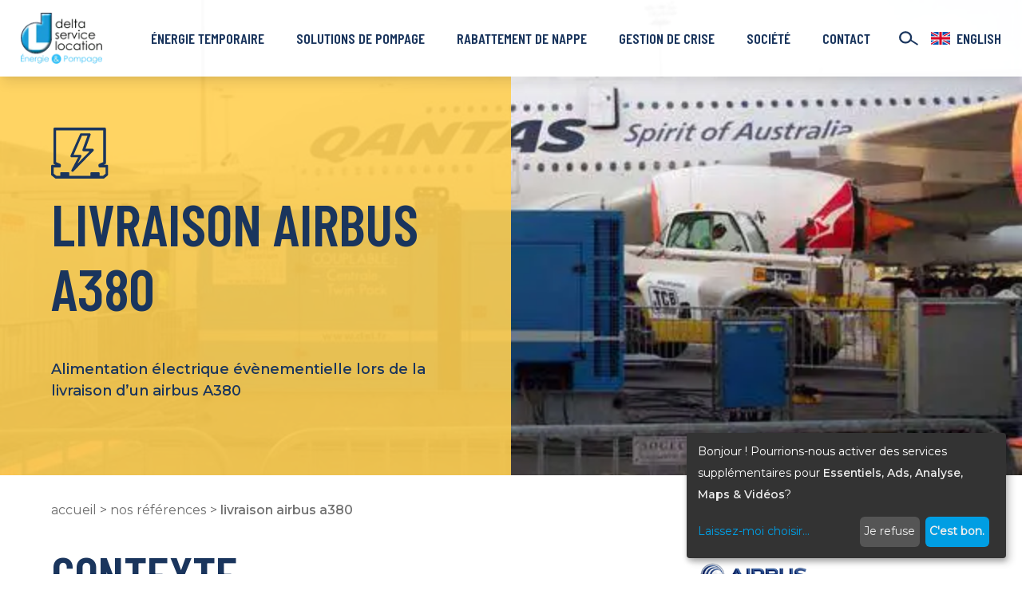

--- FILE ---
content_type: text/html; charset=UTF-8
request_url: https://www.dsl.fr/livraison-airbus-a380/
body_size: 9272
content:
<!doctype html>
<html lang="fr-FR">
  <head>
      <script>
      window.dataLayer = window.dataLayer || [];

      function gtag(){
        dataLayer.push(arguments);
      }

      // Set ad_storage and analytics_storage to denied, but wait 5000 ms in case an update occurs
      gtag('consent', 'default', {
        'ad_storage': 'denied',
        'analytics_storage': 'denied',
        'wait_for_update': 1000
      });

      gtag('set', 'ads_data_redaction', true);

      <!-- Google Tag Manager -->
      (function(w,d,s,l,i){w[l]=w[l]||[];w[l].push({'gtm.start':
          new Date().getTime(),event:'gtm.js'});var f=d.getElementsByTagName(s)[0],
        j=d.createElement(s),dl=l!='dataLayer'?'&l='+l:'';j.async=true;j.src=
        'https://www.googletagmanager.com/gtm.js?id='+i+dl;f.parentNode.insertBefore(j,f);
      })(window,document,'script','dataLayer','GTM-MSNNNHN');
      <!-- End Google Tag Manager -->
    </script>
  
  <meta charset="utf-8">
  <meta http-equiv="x-ua-compatible" content="ie=edge">
  <meta name="viewport" content="width=device-width, initial-scale=1">
  <meta http-equiv="Content-Type" content="text/html; charset=UTF-8" X-Content-Type-Options="nosniff">

  <link href="https://www.dsl.fr/app/themes/pamplemousse/dist/images/favicons/apple-touch-icon-57x57.png" rel="apple-touch-icon-precomposed" sizes="57x57">
  <link href="https://www.dsl.fr/app/themes/pamplemousse/dist/images/favicons/apple-touch-icon-114x114.png" rel="apple-touch-icon-precomposed" sizes="114x114">
  <link href="https://www.dsl.fr/app/themes/pamplemousse/dist/images/favicons/apple-touch-icon-72x72.png" rel="apple-touch-icon-precomposed" sizes="72x72">
  <link href="https://www.dsl.fr/app/themes/pamplemousse/dist/images/favicons/apple-touch-icon-144x144.png" rel="apple-touch-icon-precomposed" sizes="144x144">
  <link href="https://www.dsl.fr/app/themes/pamplemousse/dist/images/favicons/apple-touch-icon-60x60.png" rel="apple-touch-icon-precomposed" sizes="60x60">
  <link href="https://www.dsl.fr/app/themes/pamplemousse/dist/images/favicons/apple-touch-icon-120x120.png" rel="apple-touch-icon-precomposed" sizes="120x120">
  <link href="https://www.dsl.fr/app/themes/pamplemousse/dist/images/favicons/apple-touch-icon-76x76.png" rel="apple-touch-icon-precomposed" sizes="76x76">
  <link href="https://www.dsl.fr/app/themes/pamplemousse/dist/images/favicons/apple-touch-icon-152x152.png" rel="apple-touch-icon-precomposed" sizes="152x152">
  <link href="https://www.dsl.fr/app/themes/pamplemousse/dist/images/favicons/favicon-196x196.png" rel="icon" type="image/png" sizes="196x196">
  <link href="https://www.dsl.fr/app/themes/pamplemousse/dist/images/favicons/favicon-96x96.png" rel="icon" type="image/png" sizes="96x96">
  <link href="https://www.dsl.fr/app/themes/pamplemousse/dist/images/favicons/favicon-32x32.png" rel="icon" type="image/png" sizes="32x32">
  <link href="https://www.dsl.fr/app/themes/pamplemousse/dist/images/favicons/favicon-16x16.png" rel="icon" type="image/png" sizes="16x16">
  <link href="https://www.dsl.fr/app/themes/pamplemousse/dist/images/favicons/favicon-128.png" rel="icon" type="image/png" sizes="128x128">
  <meta name="msapplication-TileImage" content="https://www.dsl.fr/app/themes/pamplemousse/dist/images/favicons/mstile-144x144.png">
  <meta name="msapplication-square70x70logo" content="https://www.dsl.fr/app/themes/pamplemousse/dist/images/favicons/mstile-70x70.png">
  <meta name="msapplication-square150x150logo" content="https://www.dsl.fr/app/themes/pamplemousse/dist/images/favicons/mstile-150x150.png">
  <meta name="msapplication-wide310x150logo" content="https://www.dsl.fr/app/themes/pamplemousse/dist/images/favicons/mstile-310x150.png">
  <meta name="msapplication-square310x310logo" content="https://www.dsl.fr/app/themes/pamplemousse/dist/images/favicons/mstile-310x310.png">

  <meta name="msapplication-TileColor" content="#34c1ff">
  <meta name="application-name" content="Delta Service Location">
  <meta name="theme-color" content="#34c1ff">

  <meta name='robots' content='index, follow, max-image-preview:large, max-snippet:-1, max-video-preview:-1' />

	<!-- This site is optimized with the Yoast SEO plugin v26.7 - https://yoast.com/wordpress/plugins/seo/ -->
	<title>Livraison Airbus A380 - Delta Service Location</title>
	<link rel="canonical" href="https://www.dsl.fr/livraison-airbus-a380/" />
	<meta name="twitter:label1" content="Écrit par" />
	<meta name="twitter:data1" content="Julien" />
	<script type="application/ld+json" class="yoast-schema-graph">{"@context":"https://schema.org","@graph":[{"@type":"Article","@id":"https://www.dsl.fr/livraison-airbus-a380/#article","isPartOf":{"@id":"https://www.dsl.fr/livraison-airbus-a380/"},"author":{"name":"Julien","@id":"https://www.dsl.fr/#/schema/person/6a081ad86a358559cfa55629a809ca98"},"headline":"Livraison Airbus A380","datePublished":"2020-06-11T13:00:03+00:00","dateModified":"2021-09-07T13:07:49+00:00","mainEntityOfPage":{"@id":"https://www.dsl.fr/livraison-airbus-a380/"},"wordCount":15,"publisher":{"@id":"https://www.dsl.fr/#organization"},"image":{"@id":"https://www.dsl.fr/livraison-airbus-a380/#primaryimage"},"thumbnailUrl":"https://www.dsl.fr/app/uploads/2020/09/livraison-airbus-a380-1.jpg","articleSection":["Énergie temporaire"],"inLanguage":"fr-FR"},{"@type":"WebPage","@id":"https://www.dsl.fr/livraison-airbus-a380/","url":"https://www.dsl.fr/livraison-airbus-a380/","name":"Livraison Airbus A380 - Delta Service Location","isPartOf":{"@id":"https://www.dsl.fr/#website"},"primaryImageOfPage":{"@id":"https://www.dsl.fr/livraison-airbus-a380/#primaryimage"},"image":{"@id":"https://www.dsl.fr/livraison-airbus-a380/#primaryimage"},"thumbnailUrl":"https://www.dsl.fr/app/uploads/2020/09/livraison-airbus-a380-1.jpg","datePublished":"2020-06-11T13:00:03+00:00","dateModified":"2021-09-07T13:07:49+00:00","breadcrumb":{"@id":"https://www.dsl.fr/livraison-airbus-a380/#breadcrumb"},"inLanguage":"fr-FR","potentialAction":[{"@type":"ReadAction","target":["https://www.dsl.fr/livraison-airbus-a380/"]}]},{"@type":"ImageObject","inLanguage":"fr-FR","@id":"https://www.dsl.fr/livraison-airbus-a380/#primaryimage","url":"https://www.dsl.fr/app/uploads/2020/09/livraison-airbus-a380-1.jpg","contentUrl":"https://www.dsl.fr/app/uploads/2020/09/livraison-airbus-a380-1.jpg","width":640,"height":427,"caption":"Livraison Airbus A380"},{"@type":"BreadcrumbList","@id":"https://www.dsl.fr/livraison-airbus-a380/#breadcrumb","itemListElement":[{"@type":"ListItem","position":1,"name":"Home","item":"https://www.dsl.fr/"},{"@type":"ListItem","position":2,"name":"Nos Références","item":"https://www.dsl.fr/nos-references/"},{"@type":"ListItem","position":3,"name":"Livraison Airbus A380"}]},{"@type":"WebSite","@id":"https://www.dsl.fr/#website","url":"https://www.dsl.fr/","name":"Delta Service Location","description":"Location Énergie &amp; Pompage","publisher":{"@id":"https://www.dsl.fr/#organization"},"potentialAction":[{"@type":"SearchAction","target":{"@type":"EntryPoint","urlTemplate":"https://www.dsl.fr/?s={search_term_string}"},"query-input":{"@type":"PropertyValueSpecification","valueRequired":true,"valueName":"search_term_string"}}],"inLanguage":"fr-FR"},{"@type":"Organization","@id":"https://www.dsl.fr/#organization","name":"Delta Service Location","url":"https://www.dsl.fr/","logo":{"@type":"ImageObject","inLanguage":"fr-FR","@id":"https://www.dsl.fr/#/schema/logo/image/","url":"https://www.dsl.fr/app/uploads/2020/09/logo-delta-service-location.gif","contentUrl":"https://www.dsl.fr/app/uploads/2020/09/logo-delta-service-location.gif","width":300,"height":200,"caption":"Delta Service Location"},"image":{"@id":"https://www.dsl.fr/#/schema/logo/image/"},"sameAs":["https://fr.linkedin.com/company/delta-service-location","https://www.youtube.com/channel/UC1u1lQNKgGxJmk7LHJeweuQ"]},{"@type":"Person","@id":"https://www.dsl.fr/#/schema/person/6a081ad86a358559cfa55629a809ca98","name":"Julien","image":{"@type":"ImageObject","inLanguage":"fr-FR","@id":"https://www.dsl.fr/#/schema/person/image/","url":"https://secure.gravatar.com/avatar/7d15e1e3515b622e6926818dce9894f1fee29ad12d7e65bb41e9199433427316?s=96&d=mm&r=g","contentUrl":"https://secure.gravatar.com/avatar/7d15e1e3515b622e6926818dce9894f1fee29ad12d7e65bb41e9199433427316?s=96&d=mm&r=g","caption":"Julien"}}]}</script>
	<!-- / Yoast SEO plugin. -->


<link rel='dns-prefetch' href='//www.google.com' />
<link rel="alternate" title="oEmbed (JSON)" type="application/json+oembed" href="https://www.dsl.fr/wp-json/oembed/1.0/embed?url=https%3A%2F%2Fwww.dsl.fr%2Flivraison-airbus-a380%2F" />
<link rel="alternate" title="oEmbed (XML)" type="text/xml+oembed" href="https://www.dsl.fr/wp-json/oembed/1.0/embed?url=https%3A%2F%2Fwww.dsl.fr%2Flivraison-airbus-a380%2F&#038;format=xml" />
<style id='wp-img-auto-sizes-contain-inline-css' type='text/css'>
img:is([sizes=auto i],[sizes^="auto," i]){contain-intrinsic-size:3000px 1500px}
/*# sourceURL=wp-img-auto-sizes-contain-inline-css */
</style>
<link rel='stylesheet' id='cptch_stylesheet-css' href='https://www.dsl.fr/app/plugins/captcha-bws/css/front_end_style.css?ver=5.2.7' type='text/css' media='all' />
<link rel='stylesheet' id='dashicons-css' href='https://www.dsl.fr/wp/wp-includes/css/dashicons.min.css?ver=6.9' type='text/css' media='all' />
<link rel='stylesheet' id='cptch_desktop_style-css' href='https://www.dsl.fr/app/plugins/captcha-bws/css/desktop_style.css?ver=5.2.7' type='text/css' media='all' />
<link rel='stylesheet' id='sage/main.css-css' href='https://www.dsl.fr/app/themes/pamplemousse/dist/styles/main_e2553d80.css' type='text/css' media='all' />
<script data-no-reload type="text/javascript" src="https://www.dsl.fr/wp/wp-includes/js/jquery/jquery.min.js?ver=3.7.1" id="jquery-core-js"></script>
<link rel="https://api.w.org/" href="https://www.dsl.fr/wp-json/" /><link rel="alternate" title="JSON" type="application/json" href="https://www.dsl.fr/wp-json/wp/v2/posts/4800" />
<link rel='shortlink' href='https://www.dsl.fr/?p=4800' />
<meta name="generator" content="WPML ver:4.8.6 stt:1,4;" />
<script>document.documentElement.className += " js";</script>
<style>.wp-block-gallery.is-cropped .blocks-gallery-item picture{height:100%;width:100%;}</style><link rel="icon" href="https://www.dsl.fr/app/uploads/2021/02/cropped-favicon-logo-dsl-32x32.png" sizes="32x32" />
<link rel="icon" href="https://www.dsl.fr/app/uploads/2021/02/cropped-favicon-logo-dsl-192x192.png" sizes="192x192" />
<link rel="apple-touch-icon" href="https://www.dsl.fr/app/uploads/2021/02/cropped-favicon-logo-dsl-180x180.png" />
<meta name="msapplication-TileImage" content="https://www.dsl.fr/app/uploads/2021/02/cropped-favicon-logo-dsl-270x270.png" />
</head>

  <body class="wp-singular post-template-default single single-post postid-4800 single-format-standard wp-theme-pamplemousseresources overflow-x-hidden font-body text-body text-base font-body-regular break-words livraison-airbus-a380 app-data index-data singular-data single-data single-post-data single-post-livraison-airbus-a380-data">
          <noscript><iframe src="https://www.googletagmanager.com/ns.html?id=GTM-MSNNNHN" height="0" width="0" style="display:none;visibility:hidden"></iframe></noscript>
    
    <div data-smoothscroll-wrapper="true">
      <main class="wrapper relative flex flex-col w-full min-h-screen overflow-hidden" data-smoothscroll="false">
        
        <header class="header flex items-center shadow-lg fixed w-full z-50" style="height: var(--header-height);">
  <div class="header__bg"></div>
  <div class="relative container-fluid container-fluid--max container-fluid--small-padding flex items-center h-full">
    <a href="https://www.dsl.fr" class="js-logo">
      <picture><source srcset="https://www.dsl.fr/app/themes/pamplemousse/dist/images/logos/dsl.png.webp"  type="image/webp"><img src="https://www.dsl.fr/app/themes/pamplemousse/dist/images/logos/dsl.png" alt="Logo DSL" class="w-20 md:w-28 xl:w-32" data-eio="p"></picture>
    </a>

    <div class="hamburger ml-auto lg:hidden">
      <span></span>
      <span></span>
      <span></span>
    </div>

    <div class="header__container container-fluid lg:px-0 w-full flex flex-col lg:flex-row items-center pt-4 lg:pt-0 transition-all duration-500 overflow-y-auto lg:overflow-y-unset">
      <div class="block lg:hidden header__bg"></div>
      <nav class="order-2 lg:order-1 nav nav--primary flex-1 lg:mx-6 xl:mx-10 w-full h-full transition-all duration-500 z-10">
        <ul class="flex flex-col lg:flex-row lg:items-center lg:justify-center pt-10 lg:pt-0 lg:h-full">
                      <li class="nav__item relative mb-3 lg:mb-0 lg:mx-2 xl:mx-4 w-full lg:w-auto lg:h-full">
              <a class="flex lg:items-center lg:justify-center lg:h-full font-accent font-accent-semibold text-lg lg:text-base uppercase lg:px-3 xl:px-4 transition-transform duration-300 transform hover:-translate-y-1" href="https://www.dsl.fr/energie-temporaire/">Énergie Temporaire</a>

                              <div class="nav__arrow flex absolute top-0 lg:top-auto lg:bottom-0 lg:left-0 right-0 -mx-4 lg:mx-0 lg:mb-4 px-4 lg:px-0 py-2 lg:py-0 lg:items-center justify-center transition-all duration-300">
                  <div class="arrow"></div>
                </div>

                <div class="nav__submenu lg:absolute lg:top-full flex flex-col lg:flex-row lg:my-0 transition-all duration-500 lg:duration-300 h-0 lg:h-auto overflow-hidden">
                  <div class="hidden lg:block header__bg z-10"></div>
                                                            <ul class="relative w-48 lg:px-4 first-of-type:mt-2 last-of-type:mb-2 lg:my-2 lg:odd:border-l border-body z-20">
                                                  <li>
                            <a class="font-accent font-accent-regular leading-relaxed" href="https://www.dsl.fr/energie-temporaire/location-groupes-electrogenes/">Groupes Électrogènes</a>
                          </li>
                                                  <li>
                            <a class="font-accent font-accent-regular leading-relaxed" href="https://www.dsl.fr/energie-temporaire/location-bancs-de-charge/">Bancs de Charge</a>
                          </li>
                                                  <li>
                            <a class="font-accent font-accent-regular leading-relaxed" href="https://www.dsl.fr/energie-temporaire/location-transformateurs/">Transformateurs</a>
                          </li>
                                                  <li>
                            <a class="font-accent font-accent-regular leading-relaxed" href="https://www.dsl.fr/energie-temporaire/location-cellules-haute-tension/">Cellules Haute Tension</a>
                          </li>
                                                  <li>
                            <a class="font-accent font-accent-regular leading-relaxed" href="https://www.dsl.fr/energie-temporaire/location-cuves-a-carburant/">Cuves à Carburants</a>
                          </li>
                                                  <li>
                            <a class="font-accent font-accent-regular leading-relaxed" href="https://www.dsl.fr/energie-temporaire/location-cuves-a-biocarburants/">Cuves à Biocarburants</a>
                          </li>
                                              </ul>
                                                                                <ul class="relative w-48 lg:px-4 first-of-type:mt-2 last-of-type:mb-2 lg:my-2 lg:odd:border-l border-body z-20">
                                                  <li>
                            <a class="font-accent font-accent-regular leading-relaxed" href="https://www.dsl.fr/energie-temporaire/location-armoires-electriques-et-coffrets/">Armoires Électriques et Coffrets</a>
                          </li>
                                                  <li>
                            <a class="font-accent font-accent-regular leading-relaxed" href=""><hr></a>
                          </li>
                                                  <li>
                            <a class="font-accent font-accent-regular leading-relaxed" href="https://www.dsl.fr/nos-references/">Nos Références</a>
                          </li>
                                              </ul>
                                                      </div>
                          </li>
                      <li class="nav__item relative mb-3 lg:mb-0 lg:mx-2 xl:mx-4 w-full lg:w-auto lg:h-full">
              <a class="flex lg:items-center lg:justify-center lg:h-full font-accent font-accent-semibold text-lg lg:text-base uppercase lg:px-3 xl:px-4 transition-transform duration-300 transform hover:-translate-y-1" href="https://www.dsl.fr/solutions-de-pompage/">Solutions de Pompage</a>

                              <div class="nav__arrow flex absolute top-0 lg:top-auto lg:bottom-0 lg:left-0 right-0 -mx-4 lg:mx-0 lg:mb-4 px-4 lg:px-0 py-2 lg:py-0 lg:items-center justify-center transition-all duration-300">
                  <div class="arrow"></div>
                </div>

                <div class="nav__submenu lg:absolute lg:top-full flex flex-col lg:flex-row lg:my-0 transition-all duration-500 lg:duration-300 h-0 lg:h-auto overflow-hidden">
                  <div class="hidden lg:block header__bg z-10"></div>
                                                            <ul class="relative w-48 lg:px-4 first-of-type:mt-2 last-of-type:mb-2 lg:my-2 lg:odd:border-l border-body z-20">
                                                  <li>
                            <a class="font-accent font-accent-regular leading-relaxed" href="https://www.dsl.fr/solutions-de-pompage/location-pompes-pour-eau-claire/">Pompes pour Eau Claire</a>
                          </li>
                                                  <li>
                            <a class="font-accent font-accent-regular leading-relaxed" href="https://www.dsl.fr/solutions-de-pompage/location-pompes-pour-eau-chargee/">Pompes pour Eau Chargée</a>
                          </li>
                                                  <li>
                            <a class="font-accent font-accent-regular leading-relaxed" href="https://www.dsl.fr/solutions-de-pompage/location-pompes-pour-eau-usee/">Pompes pour Eau Usée</a>
                          </li>
                                                  <li>
                            <a class="font-accent font-accent-regular leading-relaxed" href="https://www.dsl.fr/solutions-de-pompage/location-pompes-a-boue-et-sable/">Pompes à Boue et Sable</a>
                          </li>
                                                  <li>
                            <a class="font-accent font-accent-regular leading-relaxed" href="https://www.dsl.fr/solutions-de-pompage/location-pompes-industrielles/">Pompes Industrielles</a>
                          </li>
                                              </ul>
                                                                                <ul class="relative w-48 lg:px-4 first-of-type:mt-2 last-of-type:mb-2 lg:my-2 lg:odd:border-l border-body z-20">
                                                  <li>
                            <a class="font-accent font-accent-regular leading-relaxed" href="https://www.dsl.fr/solutions-de-pompage/location-pompes-de-forage/">Pompes de Forage</a>
                          </li>
                                                  <li>
                            <a class="font-accent font-accent-regular leading-relaxed" href="https://www.dsl.fr/solutions-de-pompage/location-barges-de-curage-et-devasage/">Barges de Curage et Dévasage</a>
                          </li>
                                                  <li>
                            <a class="font-accent font-accent-regular leading-relaxed" href=""><hr></a>
                          </li>
                                                  <li>
                            <a class="font-accent font-accent-regular leading-relaxed" href="https://www.dsl.fr/nos-references/">Nos Références</a>
                          </li>
                                              </ul>
                                                      </div>
                          </li>
                      <li class="nav__item relative mb-3 lg:mb-0 lg:mx-2 xl:mx-4 w-full lg:w-auto lg:h-full">
              <a class="flex lg:items-center lg:justify-center lg:h-full font-accent font-accent-semibold text-lg lg:text-base uppercase lg:px-3 xl:px-4 transition-transform duration-300 transform hover:-translate-y-1" href="https://www.dsl.fr/rabattement-de-nappe/">Rabattement de Nappe</a>

                              <div class="nav__arrow flex absolute top-0 lg:top-auto lg:bottom-0 lg:left-0 right-0 -mx-4 lg:mx-0 lg:mb-4 px-4 lg:px-0 py-2 lg:py-0 lg:items-center justify-center transition-all duration-300">
                  <div class="arrow"></div>
                </div>

                <div class="nav__submenu lg:absolute lg:top-full flex flex-col lg:flex-row lg:my-0 transition-all duration-500 lg:duration-300 h-0 lg:h-auto overflow-hidden">
                  <div class="hidden lg:block header__bg z-10"></div>
                                                            <ul class="relative w-48 lg:px-4 first-of-type:mt-2 last-of-type:mb-2 lg:my-2 lg:odd:border-l border-body z-20">
                                                  <li>
                            <a class="font-accent font-accent-regular leading-relaxed" href="https://www.dsl.fr/rabattement-de-nappe/puits-crepines-paroi-non-etanche/">Puits Crépinés – Paroi Non Étanche</a>
                          </li>
                                                  <li>
                            <a class="font-accent font-accent-regular leading-relaxed" href="https://www.dsl.fr/rabattement-de-nappe/puits-crepines-paroi-etanche/">Puits Crépinés – Paroi Étanche</a>
                          </li>
                                                  <li>
                            <a class="font-accent font-accent-regular leading-relaxed" href="https://www.dsl.fr/rabattement-de-nappe/pointes-filtrantes/">Pointes Filtrantes</a>
                          </li>
                                                  <li>
                            <a class="font-accent font-accent-regular leading-relaxed" href="https://www.dsl.fr/rabattement-de-nappe/epuisement-de-surface/">Épuisement de Surface</a>
                          </li>
                                              </ul>
                                                                                <ul class="relative w-48 lg:px-4 first-of-type:mt-2 last-of-type:mb-2 lg:my-2 lg:odd:border-l border-body z-20">
                                                  <li>
                            <a class="font-accent font-accent-regular leading-relaxed" href="https://www.dsl.fr/nos-references/">Nos Références</a>
                          </li>
                                              </ul>
                                                      </div>
                          </li>
                      <li class="nav__item relative mb-3 lg:mb-0 lg:mx-2 xl:mx-4 w-full lg:w-auto lg:h-full">
              <a class="flex lg:items-center lg:justify-center lg:h-full font-accent font-accent-semibold text-lg lg:text-base uppercase lg:px-3 xl:px-4 transition-transform duration-300 transform hover:-translate-y-1" href="https://www.dsl.fr/gestion-de-crise/">Gestion de Crise</a>

                              <div class="nav__arrow flex absolute top-0 lg:top-auto lg:bottom-0 lg:left-0 right-0 -mx-4 lg:mx-0 lg:mb-4 px-4 lg:px-0 py-2 lg:py-0 lg:items-center justify-center transition-all duration-300">
                  <div class="arrow"></div>
                </div>

                <div class="nav__submenu lg:absolute lg:top-full flex flex-col lg:flex-row lg:my-0 transition-all duration-500 lg:duration-300 h-0 lg:h-auto overflow-hidden">
                  <div class="hidden lg:block header__bg z-10"></div>
                                                            <ul class="relative w-48 lg:px-4 first-of-type:mt-2 last-of-type:mb-2 lg:my-2 lg:odd:border-l border-body z-20">
                                                  <li>
                            <a class="font-accent font-accent-regular leading-relaxed" href="https://www.dsl.fr/gestion-de-crise/competences/">Compétences</a>
                          </li>
                                                  <li>
                            <a class="font-accent font-accent-regular leading-relaxed" href="https://www.dsl.fr/gestion-de-crise/moyens-intervention/">Moyens d’Intervention</a>
                          </li>
                                              </ul>
                                                                                <ul class="relative w-48 lg:px-4 first-of-type:mt-2 last-of-type:mb-2 lg:my-2 lg:odd:border-l border-body z-20">
                                                  <li>
                            <a class="font-accent font-accent-regular leading-relaxed" href="https://www.dsl.fr/nos-references/">Nos Références</a>
                          </li>
                                              </ul>
                                                      </div>
                          </li>
                      <li class="nav__item relative mb-3 lg:mb-0 lg:mx-2 xl:mx-4 w-full lg:w-auto lg:h-full">
              <a class="flex lg:items-center lg:justify-center lg:h-full font-accent font-accent-semibold text-lg lg:text-base uppercase lg:px-3 xl:px-4 transition-transform duration-300 transform hover:-translate-y-1" href="https://www.dsl.fr/societe/">Société</a>

                              <div class="nav__arrow flex absolute top-0 lg:top-auto lg:bottom-0 lg:left-0 right-0 -mx-4 lg:mx-0 lg:mb-4 px-4 lg:px-0 py-2 lg:py-0 lg:items-center justify-center transition-all duration-300">
                  <div class="arrow"></div>
                </div>

                <div class="nav__submenu lg:absolute lg:top-full flex flex-col lg:flex-row lg:my-0 transition-all duration-500 lg:duration-300 h-0 lg:h-auto overflow-hidden">
                  <div class="hidden lg:block header__bg z-10"></div>
                                                            <ul class="relative w-48 lg:px-4 first-of-type:mt-2 last-of-type:mb-2 lg:my-2 lg:odd:border-l border-body z-20">
                                                  <li>
                            <a class="font-accent font-accent-regular leading-relaxed" href="https://www.dsl.fr/societe/nos-agences/">Nos Agences :</a>
                          </li>
                                                  <li>
                            <a class="font-accent font-accent-regular leading-relaxed" href="https://www.dsl.fr/societe/nos-agences/delta-service-location-lyon/">Lyon</a>
                          </li>
                                                  <li>
                            <a class="font-accent font-accent-regular leading-relaxed" href="https://www.dsl.fr/societe/nos-agences/delta-service-location-paris/">Paris</a>
                          </li>
                                                  <li>
                            <a class="font-accent font-accent-regular leading-relaxed" href="https://www.dsl.fr/societe/nos-agences/delta-service-location-marseille/">Marseille</a>
                          </li>
                                                  <li>
                            <a class="font-accent font-accent-regular leading-relaxed" href="https://www.dsl.fr/societe/nos-agences/delta-service-location-toulouse/">Toulouse</a>
                          </li>
                                                  <li>
                            <a class="font-accent font-accent-regular leading-relaxed" href="https://www.dsl.fr/societe/nos-agences/delta-service-location-strasbourg/">Strasbourg</a>
                          </li>
                                                  <li>
                            <a class="font-accent font-accent-regular leading-relaxed" href="https://www.dsl.fr/societe/nos-agences/delta-service-location-tours/">Tours</a>
                          </li>
                                                  <li>
                            <a class="font-accent font-accent-regular leading-relaxed" href="https://www.dsl.fr/societe/nos-agences/delta-service-location-lille/">Lille</a>
                          </li>
                                                  <li>
                            <a class="font-accent font-accent-regular leading-relaxed" href="https://www.dsl.fr/societe/nos-agences/delta-service-location-bordeaux/">Bordeaux</a>
                          </li>
                                              </ul>
                                                                                <ul class="relative w-48 lg:px-4 first-of-type:mt-2 last-of-type:mb-2 lg:my-2 lg:odd:border-l border-body z-20">
                                                  <li>
                            <a class="font-accent font-accent-regular leading-relaxed" href="https://www.dsl.fr/conditions-generales/">Notre Plaquette</a>
                          </li>
                                                  <li>
                            <a class="font-accent font-accent-regular leading-relaxed" href="https://www.dsl.fr/societe/qui-sommes-nous/">Qui Sommes-Nous ?</a>
                          </li>
                                                  <li>
                            <a class="font-accent font-accent-regular leading-relaxed" href="https://www.dsl.fr/societe/des-metiers-pour-tous/">Des Métiers Pour Tous</a>
                          </li>
                                                  <li>
                            <a class="font-accent font-accent-regular leading-relaxed" href="https://www.dsl.fr/societe/notre-ecole-de-formation/">Notre École de Formation</a>
                          </li>
                                                  <li>
                            <a class="font-accent font-accent-regular leading-relaxed" href="https://www.dsl.fr/societe/nous-rejoindre/">Nous Rejoindre</a>
                          </li>
                                              </ul>
                                                      </div>
                          </li>
                      <li class="nav__item relative mb-3 lg:mb-0 lg:mx-2 xl:mx-4 w-full lg:w-auto lg:h-full">
              <a class="flex lg:items-center lg:justify-center lg:h-full font-accent font-accent-semibold text-lg lg:text-base uppercase lg:px-3 xl:px-4 transition-transform duration-300 transform hover:-translate-y-1" href="https://www.dsl.fr/contact/">Contact</a>

                              <div class="nav__arrow flex absolute top-0 lg:top-auto lg:bottom-0 lg:left-0 right-0 -mx-4 lg:mx-0 lg:mb-4 px-4 lg:px-0 py-2 lg:py-0 lg:items-center justify-center transition-all duration-300">
                  <div class="arrow"></div>
                </div>

                <div class="nav__submenu lg:absolute lg:top-full flex flex-col lg:flex-row lg:my-0 transition-all duration-500 lg:duration-300 h-0 lg:h-auto overflow-hidden">
                  <div class="hidden lg:block header__bg z-10"></div>
                                                            <ul class="relative w-48 lg:px-4 first-of-type:mt-2 last-of-type:mb-2 lg:my-2 lg:odd:border-l border-body z-20">
                                                  <li>
                            <a class="font-accent font-accent-regular leading-relaxed" href="https://www.dsl.fr/contact/astreinte-et-urgence/">Astreinte et Urgence</a>
                          </li>
                                              </ul>
                                                                                            </div>
                          </li>
                    <div class="lang-switcher flex flex-col my-4 lg:hidden">
                                        <li class="list-none">
          <a
            href="https://www.dsl.fr/en/airbus-a380-delivery/"
            data-router-disabled
            data-noprefetch
            data-lang="en"
            class="flex items-center font-accent font-accent-semibold uppercase"
          >
            <div class="w-6">
              <?xml version="1.0" encoding="iso-8859-1"?>
<!-- Generator: Adobe Illustrator 19.0.0, SVG Export Plug-In . SVG Version: 6.00 Build 0)  -->
<svg version="1.1" id="Capa_1" xmlns="http://www.w3.org/2000/svg" xmlns:xlink="http://www.w3.org/1999/xlink" x="0px" y="0px"
	 viewBox="0 0 512 512" style="enable-background:new 0 0 512 512;" xml:space="preserve">
<rect y="85.333" style="fill:#F0F0F0;" width="512" height="341.337"/>
<polygon style="fill:#D80027;" points="288,85.33 224,85.33 224,223.996 0,223.996 0,287.996 224,287.996 224,426.662 288,426.662 
	288,287.996 512,287.996 512,223.996 288,223.996 "/>
<g>
	<polygon style="fill:#0052B4;" points="393.785,315.358 512,381.034 512,315.358 	"/>
	<polygon style="fill:#0052B4;" points="311.652,315.358 512,426.662 512,395.188 368.307,315.358 	"/>
	<polygon style="fill:#0052B4;" points="458.634,426.662 311.652,344.998 311.652,426.662 	"/>
</g>
<polygon style="fill:#F0F0F0;" points="311.652,315.358 512,426.662 512,395.188 368.307,315.358 "/>
<polygon style="fill:#D80027;" points="311.652,315.358 512,426.662 512,395.188 368.307,315.358 "/>
<g>
	<polygon style="fill:#0052B4;" points="90.341,315.356 0,365.546 0,315.356 	"/>
	<polygon style="fill:#0052B4;" points="200.348,329.51 200.348,426.661 25.491,426.661 	"/>
</g>
<polygon style="fill:#D80027;" points="143.693,315.358 0,395.188 0,426.662 0,426.662 200.348,315.358 "/>
<g>
	<polygon style="fill:#0052B4;" points="118.215,196.634 0,130.958 0,196.634 	"/>
	<polygon style="fill:#0052B4;" points="200.348,196.634 0,85.33 0,116.804 143.693,196.634 	"/>
	<polygon style="fill:#0052B4;" points="53.366,85.33 200.348,166.994 200.348,85.33 	"/>
</g>
<polygon style="fill:#F0F0F0;" points="200.348,196.634 0,85.33 0,116.804 143.693,196.634 "/>
<polygon style="fill:#D80027;" points="200.348,196.634 0,85.33 0,116.804 143.693,196.634 "/>
<g>
	<polygon style="fill:#0052B4;" points="421.659,196.636 512,146.446 512,196.636 	"/>
	<polygon style="fill:#0052B4;" points="311.652,182.482 311.652,85.331 486.509,85.331 	"/>
</g>
<polygon style="fill:#D80027;" points="368.307,196.634 512,116.804 512,85.33 512,85.33 311.652,196.634 "/>
<g>
</g>
<g>
</g>
<g>
</g>
<g>
</g>
<g>
</g>
<g>
</g>
<g>
</g>
<g>
</g>
<g>
</g>
<g>
</g>
<g>
</g>
<g>
</g>
<g>
</g>
<g>
</g>
<g>
</g>
</svg>

            </div>
            <span class="ml-2">English</span>
          </a>
        </li>
          </div>
          </ul>
      </nav>

      <div class="order-1 lg:order-2 relative flex items-center w-full lg:w-auto lg:h-full lg:ml-auto">
        <div class="relative lg:absolute lg:top-0 lg:bottom-0 lg:right-full flex flex-1 overflow-hidden">
          <div id="searchComponent" class="flex items-center justify-center w-full">
  <div id="searchIcon" class="flex items-center justify-center w-6 h-6 mr-4 cursor-pointer">
    <svg xmlns="http://www.w3.org/2000/svg" width="24.524" height="18.976" viewBox="0 0 24.524 18.976">
  <g id="Groupe_40" data-name="Groupe 40" transform="translate(0 0)">
    <g id="Groupe_38" data-name="Groupe 38">
      <path id="Tracé_314" data-name="Tracé 314" d="M2369.31,5860.621a8.311,8.311,0,1,1,8.312-8.309A8.32,8.32,0,0,1,2369.31,5860.621Zm0-14.245a5.935,5.935,0,1,0,5.936,5.936A5.942,5.942,0,0,0,2369.31,5846.375Z" transform="translate(-2361 -5844)" fill="#1a355d"/>
    </g>
    <path id="Tracé_329" data-name="Tracé 329" d="M-6754.216-16.958l9.943,6.729" transform="translate(6768.237 28.377)" fill="none" stroke="#1a355d" stroke-width="2"/>
  </g>
</svg>

  </div>
  <form method="get" id="searchForm" class="flex flex-1 search-form" action="https://www.dsl.fr/">
    <input type="text" class="flex-1 bg-transparent border-b border-body outline-none" name="s" id="searchInput" value="" />
    
  </form>
</div>
        </div>
        <div class="lang-switcher flex flex-col ml-4 hidden lg:block">
                                        <li class="list-none">
          <a
            href="https://www.dsl.fr/en/airbus-a380-delivery/"
            data-router-disabled
            data-noprefetch
            data-lang="en"
            class="flex items-center font-accent font-accent-semibold uppercase"
          >
            <div class="w-6">
              <?xml version="1.0" encoding="iso-8859-1"?>
<!-- Generator: Adobe Illustrator 19.0.0, SVG Export Plug-In . SVG Version: 6.00 Build 0)  -->
<svg version="1.1" id="Capa_1" xmlns="http://www.w3.org/2000/svg" xmlns:xlink="http://www.w3.org/1999/xlink" x="0px" y="0px"
	 viewBox="0 0 512 512" style="enable-background:new 0 0 512 512;" xml:space="preserve">
<rect y="85.333" style="fill:#F0F0F0;" width="512" height="341.337"/>
<polygon style="fill:#D80027;" points="288,85.33 224,85.33 224,223.996 0,223.996 0,287.996 224,287.996 224,426.662 288,426.662 
	288,287.996 512,287.996 512,223.996 288,223.996 "/>
<g>
	<polygon style="fill:#0052B4;" points="393.785,315.358 512,381.034 512,315.358 	"/>
	<polygon style="fill:#0052B4;" points="311.652,315.358 512,426.662 512,395.188 368.307,315.358 	"/>
	<polygon style="fill:#0052B4;" points="458.634,426.662 311.652,344.998 311.652,426.662 	"/>
</g>
<polygon style="fill:#F0F0F0;" points="311.652,315.358 512,426.662 512,395.188 368.307,315.358 "/>
<polygon style="fill:#D80027;" points="311.652,315.358 512,426.662 512,395.188 368.307,315.358 "/>
<g>
	<polygon style="fill:#0052B4;" points="90.341,315.356 0,365.546 0,315.356 	"/>
	<polygon style="fill:#0052B4;" points="200.348,329.51 200.348,426.661 25.491,426.661 	"/>
</g>
<polygon style="fill:#D80027;" points="143.693,315.358 0,395.188 0,426.662 0,426.662 200.348,315.358 "/>
<g>
	<polygon style="fill:#0052B4;" points="118.215,196.634 0,130.958 0,196.634 	"/>
	<polygon style="fill:#0052B4;" points="200.348,196.634 0,85.33 0,116.804 143.693,196.634 	"/>
	<polygon style="fill:#0052B4;" points="53.366,85.33 200.348,166.994 200.348,85.33 	"/>
</g>
<polygon style="fill:#F0F0F0;" points="200.348,196.634 0,85.33 0,116.804 143.693,196.634 "/>
<polygon style="fill:#D80027;" points="200.348,196.634 0,85.33 0,116.804 143.693,196.634 "/>
<g>
	<polygon style="fill:#0052B4;" points="421.659,196.636 512,146.446 512,196.636 	"/>
	<polygon style="fill:#0052B4;" points="311.652,182.482 311.652,85.331 486.509,85.331 	"/>
</g>
<polygon style="fill:#D80027;" points="368.307,196.634 512,116.804 512,85.33 512,85.33 311.652,196.634 "/>
<g>
</g>
<g>
</g>
<g>
</g>
<g>
</g>
<g>
</g>
<g>
</g>
<g>
</g>
<g>
</g>
<g>
</g>
<g>
</g>
<g>
</g>
<g>
</g>
<g>
</g>
<g>
</g>
<g>
</g>
</svg>

            </div>
            <span class="ml-2">English</span>
          </a>
        </li>
          </div>
        </div>
    </div>
  </div>
</header>

        <div class="content" data-router-wrapper role="document">
                 <div class="single single-post" data-router-view="page" style="--primary-color: var(--color-yellow)">
  <div class="cover cover--large relative overflow-x-hidden" style="padding-top: var(--header-height);">
  <div class="absolute inset-0 z-0">
    
    
    <picture class="w-full h-full object-cover object-center">
                            <source srcset="https://www.dsl.fr/app/uploads/2020/09/livraison-airbus-a380-1-450x300.jpg.webp 450w, https://www.dsl.fr/app/uploads/2020/09/livraison-airbus-a380-1.jpg.webp 640w" sizes="100vw" type="image/webp">
        
        <source srcset="https://www.dsl.fr/app/uploads/2020/09/livraison-airbus-a380-1-450x300.jpg 450w, https://www.dsl.fr/app/uploads/2020/09/livraison-airbus-a380-1.jpg 640w" sizes="100vw" type="image/jpeg">

        <img srcset="https://www.dsl.fr/app/uploads/2020/09/livraison-airbus-a380-1-450x300.jpg 450w, https://www.dsl.fr/app/uploads/2020/09/livraison-airbus-a380-1.jpg 640w" src="https://www.dsl.fr/app/uploads/2020/09/livraison-airbus-a380-1.jpg" alt="Livraison Airbus A380" sizes="100vw" class="w-full h-full object-cover object-center">
            </picture>
  </div>

  <div class="relative container-fluid z-10">
    <div class="cover__container flex flex-wrap columns">
      <div class="relative py-16 w-full md:w-3/5 lg:w-1/2 xl:w-2/5">
                  <div class="cover__bg container-bg container-bg--left opacity-90"></div>
        
                  <div class="h-16 mb-4">
            <picture class="h-full">
                  <img data-src="https://www.dsl.fr/app/uploads/2020/06/energy.svg" alt="" class="lazyload h-full">
            </picture>
          </div>
        
        <h1 class="font-accent font-accent-semibold uppercase text-4xl">
                      Livraison Airbus A380
                  </h1>

                  <div class="mt-12 font-body-semibold">
                          <p>Alimentation électrique évènementielle lors de la livraison d’un airbus A380</p>

                      </div>
              </div>

          </div>
  </div>
</div>

  <div class="breadcrumb container-fluid py-6 text-gray text-sm md:py-8 lowercase ">
  <a title="Accueil" rel="nofollow" href="https://www.dsl.fr/">accueil</a> > <a href="https://www.dsl.fr/nos-references/">nos références</a> > <strong>livraison airbus a380</strong>
</div>



  <div class="container-fluid flex flex-col lg:flex-row mb-8">
    <div class="w-full lg:w-1/2 lg:pr-8">
              <h2 class="mb-4"><b>Contexte</b></h2>
      
      <div class="flex flex-col md:flex-row">
                  
          <div class="uppercase font-accent font-accent-semibold mr-0 md:mr-16">
            <p class="text-sm mb-2">Activité(s) :</p>

            <div class="text-lg">
              <p>Énergie temporaire</p>

                                                        </div>
          </div>
        
                  <div class="uppercase font-accent font-accent-semibold mt-6 md:mt-0">
            <p class="text-sm mb-2">Lieu / Département :</p>

            <div class="text-lg">Blagnac (31)</div>
          </div>
              </div>
    </div>

          <div class="w-full lg:w-1/2 lg:pl-8 flex justify-around flex-wrap mt-8 lg:mt-4">
        
                  <picture class="w-2/3 md:w-1/2 mb-2 md:mb-4 mx-auto">
                          <source data-srcset="" data-sizes="auto" type="image/gif">

        <img data-srcset="" data-src="https://www.dsl.fr/app/uploads/2020/09/logo-airbus.gif" alt="Logo entreprise Airbus" data-sizes="auto" class="lazyload w-2/3 md:w-1/2 mb-2 md:mb-4 mx-auto">
            </picture>
              </div>
      </div>

  <div class="blocks">
  
       <div class="block block--margin-reduced title-text container-fluid" data-cartapus>
  <div class="container-bg container-bg--full bg-gray-light"></div>

      <div class="flex flex-wrap columns">
              <h2 class="w-full md:w-5/12 lg:w-2/5"><b>Problématique</b></h2>
      
      <div class="mce w-full md:w-7/12 lg:w-3/5">
                  <ul>
<li>Garantir une alimentation électrique complète (son, lumière et réception traiteur) pendant la livraison du 1er A380 de la compagnie Qantas</li>
</ul>

        
              </div>
    </div>
  </div>
       <div class="block block--margin-reduced title-text container-fluid" data-cartapus>
  <div class="container-bg container-bg--full bg-gray-light"></div>

            <div class="relative flex columns">
                  <h2 class="w-full"><b>Solution</b></h2>
        
              </div>
    
    <div class="flex flex-wrap columns mt-10 first:mt-0">
      <div class="w-full md:w-1/2">
                  <div class="mce mt-6 first:mt-0">
            <p>Mise en service de Twin-Packs : groupes électrogènes couplés en « zéro coupure » (alimentation sécurisée redondante)</p>
<ul>
<li>2 x 500 kVA</li>
<li>2 x 200 kVA</li>
</ul>

          </div>
        
              </div>

      <div class="w-full md:w-1/2 mt-8 md:mt-0">
        
                  <div class="mce mt-6 first:mt-0"><ul>
<li>18 groupes <a href="https://www.dsl.fr/energie-temporaire/location-groupes-electrogenes/">électrogènes de 40 kVA à 500 kVA</a></li>
<li>Fourniture et installation des armoires de distribution</li>
<li>Durée : 2 jours</li>
</ul>
</div>
              </div>
    </div>
  </div>
       <div class="block images container-fluid flex justify-around flex-wrap" data-cartapus>
  
      <div class="cursor-pointer relative images__img js-images-img mb-3 mb:mb-4" data-src="https://www.dsl.fr/app/uploads/2020/09/livraison-airbus-a380-1.jpg">
      <picture class="object-cover absolute top-0 left-0 w-full h-full">
                            <source data-srcset="https://www.dsl.fr/app/uploads/2020/09/livraison-airbus-a380-1-450x300.jpg.webp 450w, https://www.dsl.fr/app/uploads/2020/09/livraison-airbus-a380-1.jpg.webp 640w" data-sizes="auto" type="image/webp">
                <source data-srcset="https://www.dsl.fr/app/uploads/2020/09/livraison-airbus-a380-1-450x300.jpg 450w, https://www.dsl.fr/app/uploads/2020/09/livraison-airbus-a380-1.jpg 640w" data-sizes="auto" type="image/jpeg">

        <img data-srcset="https://www.dsl.fr/app/uploads/2020/09/livraison-airbus-a380-1-450x300.jpg 450w, https://www.dsl.fr/app/uploads/2020/09/livraison-airbus-a380-1.jpg 640w" data-src="https://www.dsl.fr/app/uploads/2020/09/livraison-airbus-a380-1.jpg" alt="Livraison Airbus A380" data-sizes="auto" class="lazyload object-cover absolute top-0 left-0 w-full h-full">
            </picture>
    </div>
      <div class="cursor-pointer relative images__img js-images-img mb-3 mb:mb-4" data-src="https://www.dsl.fr/app/uploads/2020/09/livraison-airbus-a380-2.jpg">
      <picture class="object-cover absolute top-0 left-0 w-full h-full">
                            <source data-srcset="https://www.dsl.fr/app/uploads/2020/09/livraison-airbus-a380-2-450x300.jpg.webp 450w, https://www.dsl.fr/app/uploads/2020/09/livraison-airbus-a380-2.jpg.webp 640w" data-sizes="auto" type="image/webp">
                <source data-srcset="https://www.dsl.fr/app/uploads/2020/09/livraison-airbus-a380-2-450x300.jpg 450w, https://www.dsl.fr/app/uploads/2020/09/livraison-airbus-a380-2.jpg 640w" data-sizes="auto" type="image/jpeg">

        <img data-srcset="https://www.dsl.fr/app/uploads/2020/09/livraison-airbus-a380-2-450x300.jpg 450w, https://www.dsl.fr/app/uploads/2020/09/livraison-airbus-a380-2.jpg 640w" data-src="https://www.dsl.fr/app/uploads/2020/09/livraison-airbus-a380-2.jpg" alt="2 groupes électrogènes 500 kVA couplés avec armoires de distribution" data-sizes="auto" class="lazyload object-cover absolute top-0 left-0 w-full h-full">
            </picture>
    </div>
      <div class="cursor-pointer relative images__img js-images-img mb-3 mb:mb-4" data-src="https://www.dsl.fr/app/uploads/2020/09/livraison-airbus-a380-3.jpg">
      <picture class="object-cover absolute top-0 left-0 w-full h-full">
                            <source data-srcset="https://www.dsl.fr/app/uploads/2020/09/livraison-airbus-a380-3-450x338.jpg.webp 450w, https://www.dsl.fr/app/uploads/2020/09/livraison-airbus-a380-3.jpg.webp 470w" data-sizes="auto" type="image/webp">
                <source data-srcset="https://www.dsl.fr/app/uploads/2020/09/livraison-airbus-a380-3-450x338.jpg 450w, https://www.dsl.fr/app/uploads/2020/09/livraison-airbus-a380-3.jpg 470w" data-sizes="auto" type="image/jpeg">

        <img data-srcset="https://www.dsl.fr/app/uploads/2020/09/livraison-airbus-a380-3-450x338.jpg 450w, https://www.dsl.fr/app/uploads/2020/09/livraison-airbus-a380-3.jpg 470w" data-src="https://www.dsl.fr/app/uploads/2020/09/livraison-airbus-a380-3.jpg" alt="Livraison de l&#039;Airbus A380 sous les projecteurs" data-sizes="auto" class="lazyload object-cover absolute top-0 left-0 w-full h-full">
            </picture>
    </div>
  
  <div class="js-images-viewer fixed top-0 left-0 w-full h-full hidden opacity-0 justify-center items-center z-100">
    <div class="js-images-leave absolute top-0 left-0 w-full h-full opacity-80 cursor-pointer z-1 bg-black"></div>

    <div class="images__inject js-images-inject relative"></div>

    <div class="images__btn js-images-prev absolute cursor-pointer z-2 bg-white w-12 h-12 flex items-center justify-center">
      <svg xmlns="http://www.w3.org/2000/svg" width="34" height="24" viewBox="0 0 34 24">
  <path id="Tracé_10" data-name="Tracé 10" d="M12,0,9.818,2.182l8.26,8.26H-10v3.117H18.078l-8.26,8.26L12,24,24,12Z" transform="translate(10)" fill="#1a355d"/>
</svg>

    </div>

    <div class="images__btn js-images-next absolute cursor-pointer z-2 bg-white w-12 h-12 flex items-center justify-center">
      <svg xmlns="http://www.w3.org/2000/svg" width="34" height="24" viewBox="0 0 34 24">
  <path id="Tracé_10" data-name="Tracé 10" d="M12,0,9.818,2.182l8.26,8.26H-10v3.117H18.078l-8.26,8.26L12,24,24,12Z" transform="translate(10)" fill="#1a355d"/>
</svg>

    </div>
  </div>
</div>
  </div>

  <div class="container-fluid">
    <a
    href="https://www.dsl.fr/nos-references/"
    class="btn btn--white mt-8"
          >
          <svg xmlns="http://www.w3.org/2000/svg" width="34" height="24" viewBox="0 0 34 24">
  <path id="Tracé_10" data-name="Tracé 10" d="M12,0,9.818,2.182l8.26,8.26H-10v3.117H18.078l-8.26,8.26L12,24,24,12Z" transform="translate(10)" fill="#1a355d"/>
</svg>

        Retour aux références
  </a>

  </div>
</div>
          </div>

        
        <footer id="footer" class="footer bg-white mt-auto pt-12 lg:pt-20 pb-12">
  <div class="container-fluid container-fluid--max container-fluid--small-padding">
    <nav class="nav nav--secondary w-full">
      <ul class="flex flex-col items-center">
        <li class="mb-8 mx-auto lg:hidden">
          <a href="https://www.dsl.fr">
            <picture><source srcset="https://www.dsl.fr/app/themes/pamplemousse/dist/images/logos/dsl.png.webp"  type="image/webp"><img src="https://www.dsl.fr/app/themes/pamplemousse/dist/images/logos/dsl.png" alt="Logo DSL" class="w-24" data-eio="p"></picture>
          </a>
        </li>
        <div class="w-full md:w-2/3 lg:w-full flex flex-col items-center md:grid md:col-gap-6 md:grid-cols-2 lg:flex lg:flex-1 lg:flex-row lg:items-center lg:justify-end">
          <li class="hidden lg:block mr-auto">
            <a href="https://www.dsl.fr">
              <picture><source srcset="https://www.dsl.fr/app/themes/pamplemousse/dist/images/logos/dsl.png.webp"  type="image/webp"><img src="https://www.dsl.fr/app/themes/pamplemousse/dist/images/logos/dsl.png" alt="Logo DSL" class="w-24" data-eio="p"></picture>
            </a>
          </li>
                      <li class="mb-4 mx-auto lg:mx-10 lg:last:mr-0">
              <a data-router-disabled class="block font-accent font-accent-semibold uppercase transition-transform duration-300 transform hover:-translate-y-1" href="https://www.dsl.fr/energie-temporaire/">Énergie Temporaire</a>
            </li>
                      <li class="mb-4 mx-auto lg:mx-10 lg:last:mr-0">
              <a data-router-disabled class="block font-accent font-accent-semibold uppercase transition-transform duration-300 transform hover:-translate-y-1" href="https://www.dsl.fr/solutions-de-pompage/">Solutions de Pompage</a>
            </li>
                      <li class="mb-4 mx-auto lg:mx-10 lg:last:mr-0">
              <a data-router-disabled class="block font-accent font-accent-semibold uppercase transition-transform duration-300 transform hover:-translate-y-1" href="https://www.dsl.fr/rabattement-de-nappe/">Rabattement de Nappe</a>
            </li>
                      <li class="mb-4 mx-auto lg:mx-10 lg:last:mr-0">
              <a data-router-disabled class="block font-accent font-accent-semibold uppercase transition-transform duration-300 transform hover:-translate-y-1" href="https://www.dsl.fr/gestion-de-crise/">Gestion de Crise</a>
            </li>
                      <li class="mb-4 mx-auto lg:mx-10 lg:last:mr-0">
              <a data-router-disabled class="block font-accent font-accent-semibold uppercase transition-transform duration-300 transform hover:-translate-y-1" href="https://www.dsl.fr/societe/">Société</a>
            </li>
                      <li class="mb-4 mx-auto lg:mx-10 lg:last:mr-0">
              <a data-router-disabled class="block font-accent font-accent-semibold uppercase transition-transform duration-300 transform hover:-translate-y-1" href="https://www.dsl.fr/contact/">Contact</a>
            </li>
                      <li class="mb-4 mx-auto lg:mx-10 lg:last:mr-0">
              <a data-router-disabled class="block font-accent font-accent-semibold uppercase transition-transform duration-300 transform hover:-translate-y-1" href="https://www.dsl.fr/conditions-generales/">Conditions générales</a>
            </li>
                  </div>
      </ul>
    </nav>

    <div class="flex flex-wrap mt-4 md:mt-8">
              <div class="w-full text-center md:w-2/3 md:text-left lg:w-3/4 text-xs mt-auto md:pr-8">
          <p>© Copyright DSL – 2025. Tous droits réservés. <span style="text-decoration: underline;"><strong><a href="https://www.dsl.fr/politique-confidentialite-mentions-legales/">Politique de confidentialité et mentions légales</a></strong></span></p>
<p><a href="https://nyuton.fr/" rel="noopener"><strong>nyutōn &#8211; Agence conseil digital</strong></a></p>

        </div>
            <div class="w-full md:w-1/3 lg:w-1/4 mt-6 md:mt-0 ml-auto">
                  <a href="https://www.linkedin.com/company/delta-service-location/" class="flex text-right items-center justify-end my-2 first:mt-0 last:mb-0">
                          <span class="font-accent font-accent-semibold text-lg uppercase">
                Suivez nos actualités
              </span>
                        <div class="ml-4 w-8 h-8">
              <picture class="w-full h-full object-contain">
                  <img data-src="https://www.dsl.fr/app/uploads/2020/06/linkedin.svg" alt="Bouton compte LinkedIn Delta Service Location" class="lazyload w-full h-full object-contain">
            </picture>
            </div>
          </a>
                  <a href="https://www.youtube.com/@deltaservicelocation" class="flex text-right items-center justify-end my-2 first:mt-0 last:mb-0">
                          <span class="font-accent font-accent-semibold text-lg uppercase">
                Découvrez nos chantiers
              </span>
                        <div class="ml-4 w-8 h-8">
              <picture class="w-full h-full object-contain">
                  <img data-src="https://www.dsl.fr/app/uploads/2020/06/youtube.svg" alt="Bouton chaîne YouTube Delta Service Location" class="lazyload w-full h-full object-contain">
            </picture>
            </div>
          </a>
                  <a href="https://www.instagram.com/deltaservicelocation/" class="flex text-right items-center justify-end my-2 first:mt-0 last:mb-0">
                          <span class="font-accent font-accent-semibold text-lg uppercase">
                Instagram
              </span>
                        <div class="ml-4 w-8 h-8">
              <picture class="w-full h-full object-contain">
                          <source data-srcset="" data-sizes="auto" type="image/png">

        <img data-srcset="" data-src="https://www.dsl.fr/app/uploads/2023/07/logo-instagram.png" alt="Logo Instagram" data-sizes="auto" class="lazyload w-full h-full object-contain">
            </picture>
            </div>
          </a>
              </div>
    </div>
  </div>
</footer>




        <script type="speculationrules">
{"prefetch":[{"source":"document","where":{"and":[{"href_matches":"/*"},{"not":{"href_matches":["/wp/wp-*.php","/wp/wp-admin/*","/app/uploads/*","/app/*","/app/plugins/*","/app/themes/pamplemousse/resources/*","/*\\?(.+)"]}},{"not":{"selector_matches":"a[rel~=\"nofollow\"]"}},{"not":{"selector_matches":".no-prefetch, .no-prefetch a"}}]},"eagerness":"conservative"}]}
</script>
<script type="text/javascript" id="sage/main.js-js-extra">
/* <![CDATA[ */
var wp_vars = {"adminAjax":"https://www.dsl.fr/wp/wp-admin/admin-ajax.php","templateUrl":"https://www.dsl.fr/app/themes/pamplemousse/resources","nonce":"69aea40308","language":"fr","googleApiKey":"AIzaSyAAGTs6fLPeQJ78Whfoys7Gws6FD_hkb00"};
//# sourceURL=sage%2Fmain.js-js-extra
/* ]]> */
</script>
<script data-no-reload type="text/javascript" src="https://www.dsl.fr/app/themes/pamplemousse/dist/scripts/main_e2553d80.js" id="sage/main.js-js"></script>
<script type="text/javascript" src="https://www.google.com/recaptcha/api.js?ver=6.9" id="recaptcha-api-js"></script>
<script type="text/javascript" id="formidable-js-extra">
/* <![CDATA[ */
var frm_js = {"ajax_url":"https://www.dsl.fr/wp/wp-admin/admin-ajax.php","images_url":"https://www.dsl.fr/app/plugins/formidable/images","loading":"Chargement\u2026","remove":"Supprimer","offset":"4","nonce":"1f4624a0bc","id":"ID","no_results":"Aucun r\u00e9sultat","file_spam":"Ce fichier semble ind\u00e9sirable.","calc_error":"Il y a une erreur dans le calcul dans le champ avec cl\u00e9","empty_fields":"Veuillez remplir les champs obligatoires pr\u00e9c\u00e9dents avant de mettre un fichier en ligne.","focus_first_error":"1","include_alert_role":"1","include_resend_email":""};
//# sourceURL=formidable-js-extra
/* ]]> */
</script>
<script type="text/javascript" src="https://www.dsl.fr/app/plugins/formidable/js/formidable.min.js?ver=6.27" id="formidable-js"></script>

<!-- This site is optimized with Phil Singleton's WP SEO Structured Data Plugin v2.8.1 - https://kcseopro.com/wordpress-seo-structured-data-schema-plugin/ -->

<!-- / WP SEO Structured Data Plugin. -->

      </main>
    </div>

    <div class="languages-list">
              <div
          data-lang="fr"
          data-url="https://www.dsl.fr/livraison-airbus-a380/"
          class="active"        ></div>
              <div
          data-lang="en"
          data-url="https://www.dsl.fr/en/airbus-a380-delivery/"
                  ></div>
          </div>
  
          <script type="text/javascript" data-no-reload>
        var isIE = /MSIE|Trident/.test(window.navigator.userAgent);

        if (isIE && window.location.href !== "https://www.dsl.fr/redirection-internet-explorer/") {
          window.location = "https://www.dsl.fr/redirection-internet-explorer/";
        }
      </script>
      </body>
</html>

<!--
Performance optimized by W3 Total Cache. Learn more: https://www.boldgrid.com/w3-total-cache/?utm_source=w3tc&utm_medium=footer_comment&utm_campaign=free_plugin

Mise en cache objet de 337/371 objets utilisant Redis
Mise en cache de page à l’aide de Disk: Enhanced 

Served from: www.dsl.fr @ 2026-01-16 04:36:46 by W3 Total Cache
-->

--- FILE ---
content_type: text/css
request_url: https://www.dsl.fr/app/themes/pamplemousse/dist/styles/main_e2553d80.css
body_size: 13377
content:
/*
We declare all variables here as default so that they are easy to override...
*/
/* Border, shadows, ... */
/* Colors */
/* Spacing */
/* Breakpoints */
.klaro .cookie-modal,
.klaro .cookie-notice {
  /* The switch - the box around the slider */
  font-size: 14px;
}

.klaro .cookie-modal .cm-switch-container,
.klaro .cookie-notice .cm-switch-container {
  display: block;
  position: relative;
  padding: 10px;
  padding-left: 66px;
  line-height: 20px;
  vertical-align: middle;
  min-height: 40px;
  border-bottom: 1px solid #ccc;
}

.klaro .cookie-modal .cm-switch-container:last-child,
.klaro .cookie-notice .cm-switch-container:last-child {
  border-bottom: 0;
}

.klaro .cookie-modal .cm-switch-container:first-child,
.klaro .cookie-notice .cm-switch-container:first-child {
  margin-top: 0;
}

.klaro .cookie-modal .cm-switch-container p,
.klaro .cookie-notice .cm-switch-container p {
  margin-top: 0;
}

.klaro .cookie-modal .cm-switch,
.klaro .cookie-notice .cm-switch {
  position: relative;
  display: inline-block;
  width: 50px;
  height: 30px;
}

.klaro .cookie-modal .cm-list-input:checked + .cm-list-label .slider,
.klaro .cookie-notice .cm-list-input:checked + .cm-list-label .slider {
  background-color: #1a936f;
  background-color: var(--green1, #1a936f);
}

.klaro .cookie-modal .cm-list-input.half-checked:checked + .cm-list-label .slider,
.klaro .cookie-notice .cm-list-input.half-checked:checked + .cm-list-label .slider {
  background-color: #1a936f;
  background-color: var(--green1, #1a936f);
  opacity: 0.6;
}

.klaro .cookie-modal .cm-list-input.half-checked:checked + .cm-list-label .slider::before,
.klaro .cookie-notice .cm-list-input.half-checked:checked + .cm-list-label .slider::before {
  -ms-transform: translateX(10px);
  transform: translateX(10px);
}

.klaro .cookie-modal .cm-list-input.only-required + .cm-list-label .slider,
.klaro .cookie-notice .cm-list-input.only-required + .cm-list-label .slider {
  background-color: #24cc9a;
  background-color: var(--green2, #24cc9a);
  opacity: 0.8;
}

.klaro .cookie-modal .cm-list-input.only-required + .cm-list-label .slider::before,
.klaro .cookie-notice .cm-list-input.only-required + .cm-list-label .slider::before {
  -ms-transform: translateX(10px);
  transform: translateX(10px);
}

.klaro .cookie-modal .cm-list-input.required:checked + .cm-list-label .slider,
.klaro .cookie-notice .cm-list-input.required:checked + .cm-list-label .slider {
  background-color: #24cc9a;
  background-color: var(--green2, #24cc9a);
  opacity: 0.8;
  cursor: not-allowed;
}

.klaro .cookie-modal .slider,
.klaro .cookie-notice .slider {
  box-shadow: 0 4px 6px 0 rgba(0, 0, 0, 0.2), 5px 5px 10px 0 rgba(0, 0, 0, 0.19);
}

.klaro .cookie-modal .cm-list-input,
.klaro .cookie-notice .cm-list-input {
  position: absolute;
  top: 0;
  left: 0;
  opacity: 0;
  width: 50px;
  height: 30px;
}

.klaro .cookie-modal .cm-list-title,
.klaro .cookie-notice .cm-list-title {
  font-size: 14px;
  font-weight: 600;
}

.klaro .cookie-modal .cm-list-description,
.klaro .cookie-notice .cm-list-description {
  font-size: 14px;
  padding-top: 4px;
  color: #666;
}

.klaro .cookie-modal .cm-list-label,
.klaro .cookie-notice .cm-list-label {
  /* The slider */
  /* Rounded sliders */
}

.klaro .cookie-modal .cm-list-label .cm-switch,
.klaro .cookie-notice .cm-list-label .cm-switch {
  position: absolute;
  left: 0;
}

.klaro .cookie-modal .cm-list-label .slider,
.klaro .cookie-notice .cm-list-label .slider {
  position: absolute;
  cursor: pointer;
  top: 0;
  left: 0;
  right: 0;
  bottom: 0;
  background-color: #ccc;
  transition: 0.4s;
  width: 50px;
  display: inline-block;
}

.klaro .cookie-modal .cm-list-label .slider::before,
.klaro .cookie-notice .cm-list-label .slider::before {
  position: absolute;
  content: '';
  height: 20px;
  width: 20px;
  left: 5px;
  bottom: 5px;
  background-color: #fff;
  transition: 0.4s;
}

.klaro .cookie-modal .cm-list-label .slider.round,
.klaro .cookie-notice .cm-list-label .slider.round {
  border-radius: 30px;
}

.klaro .cookie-modal .cm-list-label .slider.round::before,
.klaro .cookie-notice .cm-list-label .slider.round::before {
  border-radius: 50%;
}

.klaro .cookie-modal .cm-list-label input:focus + .slider,
.klaro .cookie-notice .cm-list-label input:focus + .slider {
  box-shadow-color: #48dfb2;
  box-shadow-color: var(--green3, #48dfb2);
  box-shadow: 0 0 1px #48dfb2;
}

.klaro .cookie-modal .cm-list-label input:checked + .slider::before,
.klaro .cookie-notice .cm-list-label input:checked + .slider::before {
  -ms-transform: translateX(20px);
  transform: translateX(20px);
}

.klaro .cookie-modal .cm-list-input:focus + .cm-list-label .slider,
.klaro .cookie-notice .cm-list-input:focus + .cm-list-label .slider {
  box-shadow: 0 4px 6px 0 rgba(125, 125, 125, 0.2), 5px 5px 10px 0 rgba(125, 125, 125, 0.19);
}

.klaro .cookie-modal .cm-list-input:checked + .cm-list-label .slider::before,
.klaro .cookie-notice .cm-list-input:checked + .cm-list-label .slider::before {
  -ms-transform: translateX(20px);
  transform: translateX(20px);
}

.klaro .cookie-modal .slider,
.klaro .cookie-notice .slider {
  box-shadow: 0 4px 6px 0 rgba(0, 0, 0, 0.2), 5px 5px 10px 0 rgba(0, 0, 0, 0.19);
}

.klaro .cookie-modal a,
.klaro .cookie-notice a {
  color: #1a936f;
  color: var(--green1, #1a936f);
  text-decoration: none;
}

.klaro .cookie-modal p,
.klaro .cookie-modal strong,
.klaro .cookie-modal h1,
.klaro .cookie-modal h2,
.klaro .cookie-modal ul,
.klaro .cookie-modal li,
.klaro .cookie-notice p,
.klaro .cookie-notice strong,
.klaro .cookie-notice h1,
.klaro .cookie-notice h2,
.klaro .cookie-notice ul,
.klaro .cookie-notice li {
  color: #eee;
  color: var(--font-color-dark, #eee);
}

.klaro .cookie-modal p,
.klaro .cookie-modal h1,
.klaro .cookie-modal h2,
.klaro .cookie-modal ul,
.klaro .cookie-modal li,
.klaro .cookie-notice p,
.klaro .cookie-notice h1,
.klaro .cookie-notice h2,
.klaro .cookie-notice ul,
.klaro .cookie-notice li {
  display: block;
  text-align: left;
  margin: 0;
  padding: 0;
  margin-top: 0.7em;
}

.klaro .cookie-modal .cm-link,
.klaro .cookie-notice .cm-link {
  margin-right: 0.5em;
  vertical-align: middle;
}

.klaro .cookie-modal .cm-btn,
.klaro .cookie-notice .cm-btn {
  color: #eee;
  color: var(--font-color-dark, #eee);
  background: #555;
  border-radius: 6px;
  padding: 6px 10px;
  margin-right: 0.5em;
  border: 0;
  padding: 0.4em;
  font-size: 1em;
}

.klaro .cookie-modal .cm-btn:disabled,
.klaro .cookie-notice .cm-btn:disabled {
  opacity: 0.5;
}

.klaro .cookie-modal .cm-btn.cm-btn-close,
.klaro .cookie-notice .cm-btn.cm-btn-close {
  background: #aaa;
  color: #000;
}

.klaro .cookie-modal .cm-btn.cm-btn-success,
.klaro .cookie-notice .cm-btn.cm-btn-success {
  background: #1a936f;
  background: var(--green1, #1a936f);
}

.klaro .cookie-modal .cm-btn.cm-btn-info,
.klaro .cookie-notice .cm-btn.cm-btn-info {
  background: #2581c4;
  background: var(--blue1, #2581c4);
}

.klaro .cookie-modal {
  width: 100%;
  height: 100%;
  position: fixed;
  overflow: hidden;
  left: 0;
  top: 0;
  z-index: 1000;
}

.klaro .cookie-modal.cm-embedded {
  position: relative;
  height: inherit;
  width: inherit;
  left: inherit;
  right: inherit;
  z-index: 0;
}

.klaro .cookie-modal.cm-embedded .cm-modal.cm-klaro {
  position: relative;
  -ms-transform: none;
      transform: none;
}

.klaro .cookie-modal .cm-bg {
  background: rgba(0, 0, 0, 0.5);
  height: 100%;
  width: 100%;
  position: fixed;
  top: 0;
  left: 0;
}

.klaro .cookie-modal .cm-modal.cm-klaro {
  z-index: 1001;
  box-shadow: 0 4px 6px 0 rgba(0, 0, 0, 0.2), 5px 5px 10px 0 rgba(0, 0, 0, 0.19);
  width: 100%;
  max-height: 98%;
  top: 50%;
  -ms-transform: translateY(-50%);
      transform: translateY(-50%);
  position: fixed;
  overflow: auto;
  background: #333;
  color: #eee;
}

@media (min-width: 660px) {
  .klaro .cookie-modal .cm-modal.cm-klaro {
    border-radius: 4px;
    position: relative;
    margin: 0 auto;
    max-width: 640px;
    height: auto;
    width: auto;
  }
}

.klaro .cookie-modal .cm-modal .hide {
  border-style: none;
  background: none;
  position: absolute;
  top: 20px;
  right: 20px;
  z-index: 1;
}

.klaro .cookie-modal .cm-modal .hide svg {
  stroke: #eee;
}

.klaro .cookie-modal .cm-modal .cm-footer {
  padding: 1em;
  border-top: 1px solid #555;
}

.klaro .cookie-modal .cm-modal .cm-footer-buttons {
  display: flex;
  flex-flow: row;
  justify-content: space-between;
}

.klaro .cookie-modal .cm-modal .cm-footer .cm-powered-by {
  font-size: 0.8em;
  padding-top: 4px;
  text-align: right;
  padding-right: 8px;
}

.klaro .cookie-modal .cm-modal .cm-footer .cm-powered-by a {
  color: #999;
}

.klaro .cookie-modal .cm-modal .cm-header {
  padding: 1em;
  padding-right: 24px;
  border-bottom: 1px solid #555;
}

.klaro .cookie-modal .cm-modal .cm-header h1 {
  margin: 0;
  font-size: 2em;
  display: block;
}

.klaro .cookie-modal .cm-modal .cm-header h1.title {
  padding-right: 20px;
}

.klaro .cookie-modal .cm-modal .cm-body {
  padding: 1em;
}

.klaro .cookie-modal .cm-modal .cm-body ul {
  display: block;
}

.klaro .cookie-modal .cm-modal .cm-body span {
  display: inline-block;
  width: auto;
}

.klaro .cookie-modal .cm-modal .cm-body ul.cm-services,
.klaro .cookie-modal .cm-modal .cm-body ul.cm-purposes {
  padding: 0;
  margin: 0;
}

.klaro .cookie-modal .cm-modal .cm-body ul.cm-services li.cm-purpose .cm-services .cm-caret,
.klaro .cookie-modal .cm-modal .cm-body ul.cm-purposes li.cm-purpose .cm-services .cm-caret {
  color: #888;
}

.klaro .cookie-modal .cm-modal .cm-body ul.cm-services li.cm-purpose .cm-services .cm-content,
.klaro .cookie-modal .cm-modal .cm-body ul.cm-purposes li.cm-purpose .cm-services .cm-content {
  margin-left: -40px;
  display: none;
}

.klaro .cookie-modal .cm-modal .cm-body ul.cm-services li.cm-purpose .cm-services .cm-content.expanded,
.klaro .cookie-modal .cm-modal .cm-body ul.cm-purposes li.cm-purpose .cm-services .cm-content.expanded {
  margin-top: 10px;
  display: block;
}

.klaro .cookie-modal .cm-modal .cm-body ul.cm-services li.cm-service,
.klaro .cookie-modal .cm-modal .cm-body ul.cm-services li.cm-purpose,
.klaro .cookie-modal .cm-modal .cm-body ul.cm-purposes li.cm-service,
.klaro .cookie-modal .cm-modal .cm-body ul.cm-purposes li.cm-purpose {
  position: relative;
  line-height: 20px;
  vertical-align: middle;
  padding-left: 60px;
  min-height: 40px;
}

.klaro .cookie-modal .cm-modal .cm-body ul.cm-services li.cm-service:first-child,
.klaro .cookie-modal .cm-modal .cm-body ul.cm-services li.cm-purpose:first-child,
.klaro .cookie-modal .cm-modal .cm-body ul.cm-purposes li.cm-service:first-child,
.klaro .cookie-modal .cm-modal .cm-body ul.cm-purposes li.cm-purpose:first-child {
  margin-top: 0;
}

.klaro .cookie-modal .cm-modal .cm-body ul.cm-services li.cm-service p,
.klaro .cookie-modal .cm-modal .cm-body ul.cm-services li.cm-purpose p,
.klaro .cookie-modal .cm-modal .cm-body ul.cm-purposes li.cm-service p,
.klaro .cookie-modal .cm-modal .cm-body ul.cm-purposes li.cm-purpose p {
  margin-top: 0;
}

.klaro .cookie-modal .cm-modal .cm-body ul.cm-services li.cm-service p.purposes,
.klaro .cookie-modal .cm-modal .cm-body ul.cm-services li.cm-purpose p.purposes,
.klaro .cookie-modal .cm-modal .cm-body ul.cm-purposes li.cm-service p.purposes,
.klaro .cookie-modal .cm-modal .cm-body ul.cm-purposes li.cm-purpose p.purposes {
  font-size: 0.8em;
  color: #999;
}

.klaro .cookie-modal .cm-modal .cm-body ul.cm-services li.cm-service.cm-toggle-all,
.klaro .cookie-modal .cm-modal .cm-body ul.cm-services li.cm-purpose.cm-toggle-all,
.klaro .cookie-modal .cm-modal .cm-body ul.cm-purposes li.cm-service.cm-toggle-all,
.klaro .cookie-modal .cm-modal .cm-body ul.cm-purposes li.cm-purpose.cm-toggle-all {
  border-top: 1px solid #555;
  padding-top: 1em;
}

.klaro .cookie-modal .cm-modal .cm-body ul.cm-services li.cm-service span.cm-list-title,
.klaro .cookie-modal .cm-modal .cm-body ul.cm-services li.cm-purpose span.cm-list-title,
.klaro .cookie-modal .cm-modal .cm-body ul.cm-purposes li.cm-service span.cm-list-title,
.klaro .cookie-modal .cm-modal .cm-body ul.cm-purposes li.cm-purpose span.cm-list-title {
  font-weight: 600;
}

.klaro .cookie-modal .cm-modal .cm-body ul.cm-services li.cm-service span.cm-opt-out,
.klaro .cookie-modal .cm-modal .cm-body ul.cm-services li.cm-service span.cm-required,
.klaro .cookie-modal .cm-modal .cm-body ul.cm-services li.cm-purpose span.cm-opt-out,
.klaro .cookie-modal .cm-modal .cm-body ul.cm-services li.cm-purpose span.cm-required,
.klaro .cookie-modal .cm-modal .cm-body ul.cm-purposes li.cm-service span.cm-opt-out,
.klaro .cookie-modal .cm-modal .cm-body ul.cm-purposes li.cm-service span.cm-required,
.klaro .cookie-modal .cm-modal .cm-body ul.cm-purposes li.cm-purpose span.cm-opt-out,
.klaro .cookie-modal .cm-modal .cm-body ul.cm-purposes li.cm-purpose span.cm-required {
  padding-left: 0.2em;
  font-size: 0.8em;
  color: #999;
}

.klaro .cookie-notice:not(.cookie-modal-notice) {
  background: #333;
  z-index: 999;
  position: fixed;
  width: 100%;
  bottom: 0;
  right: 0;
}

@media (min-width: 1024px) {
  .klaro .cookie-notice:not(.cookie-modal-notice) {
    box-shadow: 0 4px 6px 0 rgba(0, 0, 0, 0.2), 5px 5px 10px 0 rgba(0, 0, 0, 0.19);
    border-radius: 4px;
    position: fixed;
    bottom: 20px;
    right: 20px;
    max-width: 400px;
  }
}

@media (max-width: 1023px) {
  .klaro .cookie-notice:not(.cookie-modal-notice) {
    border-style: none;
    border-radius: 0;
  }
}

.klaro .cookie-notice:not(.cookie-modal-notice).cn-embedded {
  position: relative;
  height: inherit;
  width: inherit;
  left: inherit;
  right: inherit;
  bottom: inherit;
  z-index: 0;
}

.klaro .cookie-notice:not(.cookie-modal-notice).cn-embedded .cn-body {
  padding-top: 0.5em;
}

.klaro .cookie-notice:not(.cookie-modal-notice) .cn-body {
  margin-bottom: 0;
  margin-right: 0;
  bottom: 0;
  padding: 1em;
  padding-top: 0;
}

.klaro .cookie-notice:not(.cookie-modal-notice) .cn-body p {
  margin-bottom: 0.5em;
}

.klaro .cookie-notice:not(.cookie-modal-notice) .cn-body p.cn-changes {
  text-decoration: underline;
}

.klaro .cookie-notice:not(.cookie-modal-notice) .cn-body .cn-learn-more {
  display: inline-block;
  flex-grow: 1;
}

.klaro .cookie-notice:not(.cookie-modal-notice) .cn-body .cn-buttons {
  display: inline-block;
  margin-top: -0.5em;
}

@media (max-width: 384px) {
  .klaro .cookie-notice:not(.cookie-modal-notice) .cn-body .cn-buttons {
    width: 100%;
  }
}

.klaro .cookie-notice:not(.cookie-modal-notice) .cn-body .cn-buttons button.cm-btn {
  margin-top: 0.5em;
}

@media (max-width: 384px) {
  .klaro .cookie-notice:not(.cookie-modal-notice) .cn-body .cn-buttons button.cm-btn {
    width: calc(50% - 0.5em);
  }
}

.klaro .cookie-notice:not(.cookie-modal-notice) .cn-body .cn-ok {
  margin-top: -0.5em;
  display: flex;
  flex-flow: row;
  flex-wrap: wrap;
  justify-content: right;
  align-items: baseline;
}

.klaro .cookie-notice:not(.cookie-modal-notice) .cn-body .cn-ok a,
.klaro .cookie-notice:not(.cookie-modal-notice) .cn-body .cn-ok div {
  margin-top: 0.5em;
}

.klaro .cookie-modal-notice {
  z-index: 1001;
  box-shadow: 0 4px 6px 0 rgba(0, 0, 0, 0.2), 5px 5px 10px 0 rgba(0, 0, 0, 0.19);
  width: 100%;
  max-height: 98%;
  top: 50%;
  -ms-transform: translateY(-50%);
      transform: translateY(-50%);
  position: fixed;
  overflow: auto;
  background: #333;
  color: #eee;
  padding: 1em;
  padding-top: 0.2em;
}

@media (min-width: 400px) {
  .klaro .cookie-modal-notice {
    border-radius: 4px;
    position: relative;
    margin: 0 auto;
    max-width: 400px;
    height: auto;
    width: auto;
  }
}

.klaro .cookie-modal-notice .cn-ok {
  display: flex;
  flex-flow: row;
  justify-content: space-between;
  align-items: center;
  margin-top: 1em;
}

.klaro .cookie-notice-hidden {
  display: none !important;
}


:root{--color-black:#000;--color-white:#fff;--color-transparent:transparent;--color-body:#1a355d;--color-red:#ff5640;--color-blue:#34c1ff;--color-teal:#ade6ff;--color-green:#a0d358;--color-yellow:#ffd052;--color-gray:#707070;--color-gray-light:#f7f7f7;--font-size-diff:1.125}@media (min-width:768px){:root{--font-size-diff:1.05882}}@media (min-width:1200px){:root{--font-size-diff:1}}:root{--text-3xs:calc(9px/var(--font-size-diff));--text-2xs:calc(12px/var(--font-size-diff));--text-xs:calc(14px/var(--font-size-diff));--text-sm:calc(16px/var(--font-size-diff));--text-base:calc(18px/var(--font-size-diff));--text-lg:calc(22px/var(--font-size-diff));--text-xl:calc(24px/var(--font-size-diff));--text-2xl:calc(34px/var(--font-size-diff));--text-2-5xl:calc(40px/var(--font-size-diff));--text-3xl:calc(52px/var(--font-size-diff));--text-4xl:calc(60px/var(--font-size-diff));--text-huge:calc(80px/var(--font-size-diff))}@media (min-width:768px){:root{--text-3xl:calc(64px/var(--font-size-diff));--text-4xl:calc(72px/var(--font-size-diff))}}:root{--block-spacing:3rem;--container-x-padding:1.5rem;--header-height:4rem}@media (min-width:768px){:root{--block-spacing:4rem;--container-x-padding:3rem;--header-height:6rem}}@media (min-width:1200px){:root{--block-spacing:5rem;--container-x-padding:4rem}}@media (min-width:1440px){:root{--block-spacing:8rem;--container-x-padding:8rem}}html{line-height:1.15;-webkit-text-size-adjust:100%}body{margin:0}main{display:block}h1{font-size:2em;margin:.67em 0}hr{box-sizing:content-box;height:0;overflow:visible}pre{font-family:monospace,monospace;font-size:1em}a{background-color:transparent}abbr[title]{border-bottom:none;text-decoration:underline;-webkit-text-decoration:underline dotted;text-decoration:underline dotted}b,strong{font-weight:bolder}code,kbd,samp{font-family:monospace,monospace;font-size:1em}small{font-size:80%}sub,sup{font-size:75%;line-height:0;position:relative;vertical-align:baseline}sub{bottom:-.25em}sup{top:-.5em}img{border-style:none}button,input,optgroup,select,textarea{font-family:inherit;font-size:100%;line-height:1.15;margin:0}button,input{overflow:visible}button,select{text-transform:none}[type=button],[type=reset],[type=submit],button{-webkit-appearance:button}[type=button]::-moz-focus-inner,[type=reset]::-moz-focus-inner,[type=submit]::-moz-focus-inner,button::-moz-focus-inner{border-style:none;padding:0}[type=button]:-moz-focusring,[type=reset]:-moz-focusring,[type=submit]:-moz-focusring,button:-moz-focusring{outline:1px dotted ButtonText}fieldset{padding:.35em .75em .625em}legend{box-sizing:border-box;color:inherit;display:table;max-width:100%;padding:0;white-space:normal}progress{vertical-align:baseline}textarea{overflow:auto}[type=checkbox],[type=radio]{box-sizing:border-box;padding:0}[type=number]::-webkit-inner-spin-button,[type=number]::-webkit-outer-spin-button{height:auto}[type=search]{-webkit-appearance:textfield;outline-offset:-2px}[type=search]::-webkit-search-decoration{-webkit-appearance:none}::-webkit-file-upload-button{-webkit-appearance:button;font:inherit}details{display:block}summary{display:list-item}[hidden],template{display:none}blockquote,dd,dl,figure,h1,h2,h3,h4,h5,h6,hr,p,pre{margin:0}button{background-color:transparent;background-image:none;padding:0}button:focus{outline:1px dotted;outline:5px auto -webkit-focus-ring-color}fieldset,ol,ul{margin:0;padding:0}ol,ul{list-style:none}html{font-family:system-ui,-apple-system,Segoe UI,Roboto,Ubuntu,Cantarell,Noto Sans,sans-serif,BlinkMacSystemFont,Helvetica Neue,Arial,Apple Color Emoji,Segoe UI Emoji,Segoe UI Symbol,Noto Color Emoji;line-height:1.5}*,:after,:before{box-sizing:border-box;border:0 solid}hr{border-top-width:1px}img{border-style:solid}textarea{resize:vertical}input::-moz-placeholder,textarea::-moz-placeholder{color:#a0aec0}input::-ms-input-placeholder,textarea::-ms-input-placeholder{color:#a0aec0}input::placeholder,textarea::placeholder{color:#a0aec0}[role=button],button{cursor:pointer}table{border-collapse:collapse}h1,h2,h3,h4,h5,h6{font-size:inherit;font-weight:inherit}a{color:inherit;text-decoration:inherit}button,input,optgroup,select,textarea{padding:0;line-height:inherit;color:inherit}code,kbd,pre,samp{font-family:SFMono-Regular,Menlo,Monaco,Consolas,Liberation Mono,Courier New,monospace}audio,canvas,embed,iframe,img,object,svg,video{display:block;vertical-align:middle}img,video{max-width:100%;height:auto}.container{width:100%;margin-right:auto;margin-left:auto;padding-right:1rem;padding-left:1rem}@media (min-width:375px){.container{max-width:375px;padding-right:2rem;padding-left:2rem}}@media (min-width:768px){.container{max-width:768px}}@media (min-width:1200px){.container{max-width:1200px;padding-right:4rem;padding-left:4rem}}@media (min-width:1440px){.container{max-width:1440px;padding-right:5rem;padding-left:5rem}}.bg-white{background-color:#fff;background-color:var(--color-white)}.bg-black{background-color:#000;background-color:var(--color-black)}.bg-gray{background-color:#707070;background-color:var(--color-gray)}.bg-gray-light{background-color:#f7f7f7;background-color:var(--color-gray-light)}.bg-transparent{background-color:transparent;background-color:var(--color-transparent)}.bg-body{background-color:#1a355d;background-color:var(--color-body)}.bg-red{background-color:#ff5640;background-color:var(--color-red)}.bg-blue{background-color:#34c1ff;background-color:var(--color-blue)}.bg-teal{background-color:#ade6ff;background-color:var(--color-teal)}.bg-green{background-color:#a0d358;background-color:var(--color-green)}.bg-yellow{background-color:#ffd052;background-color:var(--color-yellow)}.border-body{border-color:#1a355d;border-color:var(--color-body)}.border-blue{border-color:#34c1ff;border-color:var(--color-blue)}.border-solid{border-style:solid}.border{border-width:1px}.border-b-8{border-bottom-width:8px}.border-b{border-bottom-width:1px}.border-l{border-left-width:1px}.first\:border-0:first-child{border-width:0}.cursor-pointer{cursor:pointer}.block{display:block}.flex{display:flex}.table{display:table}.hidden{display:none}.flex-row{flex-direction:row}.flex-row-reverse{flex-direction:row-reverse}.flex-col{flex-direction:column}.flex-wrap{flex-wrap:wrap}.items-start{align-items:flex-start}.items-end{align-items:flex-end}.items-center{align-items:center}.items-stretch{align-items:stretch}.justify-end{justify-content:flex-end}.justify-center{justify-content:center}.justify-between{justify-content:space-between}.justify-around{justify-content:space-around}.flex-1{flex:1 1 0%}.flex-shrink-0{flex-shrink:0}.order-1{order:1}.order-2{order:2}.font-body{font-family:Montserrat;font-family:var(--font-body)}.font-accent{font-family:Barlow;font-family:var(--font-accent)}.h-0{height:0}.h-4{height:1rem}.h-6{height:1.5rem}.h-8{height:2rem}.h-10{height:2.5rem}.h-12{height:3rem}.h-16{height:4rem}.h-24{height:6rem}.h-64{height:16rem}.h-76{height:19rem}.h-128{height:32rem}.h-auto{height:auto}.h-full{height:100%}.text-xs{font-size:12.44444px;font-size:var(--text-xs);line-height:18.66667px;line-height:calc(var(--text-xs)*1.5)}.text-sm{font-size:14.22222px;font-size:var(--text-sm);line-height:21.33333px;line-height:calc(var(--text-sm)*1.5)}.text-base{font-size:16px;font-size:var(--text-base);line-height:24px;line-height:calc(var(--text-base)*1.5)}.text-lg{font-size:19.55556px;font-size:var(--text-lg);line-height:24.44444px;line-height:calc(var(--text-lg)*1.25)}.text-xl{font-size:21.33333px;font-size:var(--text-xl);line-height:26.66667px;line-height:calc(var(--text-xl)*1.25)}.text-2xl{font-size:30.22222px;font-size:var(--text-2xl);line-height:37.77778px;line-height:calc(var(--text-2xl)*1.25)}.text-3xl{font-size:46.22222px;font-size:var(--text-3xl);line-height:52px;line-height:calc(var(--text-3xl)*1.125)}.text-4xl{font-size:53.33333px;font-size:var(--text-4xl);line-height:60px;line-height:calc(var(--text-4xl)*1.125)}.leading-none{line-height:1}.leading-relaxed{line-height:1.625}.list-none{list-style-type:none}.my-2{margin-top:.5rem;margin-bottom:.5rem}.my-4{margin-top:1rem;margin-bottom:1rem}.mx-4{margin-left:1rem;margin-right:1rem}.my-6{margin-top:1.5rem;margin-bottom:1.5rem}.my-8{margin-top:2rem;margin-bottom:2rem}.mx-8{margin-left:2rem;margin-right:2rem}.my-12{margin-top:3rem;margin-bottom:3rem}.my-16{margin-top:4rem;margin-bottom:4rem}.mx-auto{margin-left:auto;margin-right:auto}.-mx-2{margin-left:-.5rem;margin-right:-.5rem}.-mx-4{margin-left:-1rem;margin-right:-1rem}.-mx-6{margin-left:-1.5rem;margin-right:-1.5rem}.-mx-12{margin-left:-3rem;margin-right:-3rem}.mr-0{margin-right:0}.mt-1{margin-top:.25rem}.mb-1{margin-bottom:.25rem}.mt-2{margin-top:.5rem}.mr-2{margin-right:.5rem}.mb-2{margin-bottom:.5rem}.ml-2{margin-left:.5rem}.mb-3{margin-bottom:.75rem}.ml-3{margin-left:.75rem}.mt-4{margin-top:1rem}.mr-4{margin-right:1rem}.mb-4{margin-bottom:1rem}.ml-4{margin-left:1rem}.mt-6{margin-top:1.5rem}.mb-6{margin-bottom:1.5rem}.ml-6{margin-left:1.5rem}.mt-8{margin-top:2rem}.mr-8{margin-right:2rem}.mb-8{margin-bottom:2rem}.mt-10{margin-top:2.5rem}.mb-10{margin-bottom:2.5rem}.mt-12{margin-top:3rem}.mt-16{margin-top:4rem}.mb-16{margin-bottom:4rem}.mt-auto{margin-top:auto}.mr-auto{margin-right:auto}.ml-auto{margin-left:auto}.-ml-2{margin-left:-.5rem}.-ml-4{margin-left:-1rem}.-ml-6{margin-left:-1.5rem}.-mt-8{margin-top:-2rem}.-mt-px{margin-top:-1px}.first\:mt-0:first-child{margin-top:0}.first\:ml-0:first-child{margin-left:0}.last\:mb-0:last-child{margin-bottom:0}.first-of-type\:mt-2:first-of-type{margin-top:.5rem}.last-of-type\:mb-2:last-of-type{margin-bottom:.5rem}.max-w-full{max-width:100%}.min-h-screen{min-height:100vh}.object-contain{-o-object-fit:contain;object-fit:contain}.object-cover{-o-object-fit:cover;object-fit:cover}.object-center{-o-object-position:center;object-position:center}.opacity-0{opacity:0}.opacity-50{opacity:.5}.opacity-80{opacity:.8}.opacity-90{opacity:.9}.opacity-100{opacity:1}.group:hover .group-hover\:opacity-90{opacity:.9}.group:hover .group-hover\:opacity-100{opacity:1}.focus\:outline-none:focus,.outline-none{outline:0}.overflow-hidden{overflow:hidden}.overflow-y-auto{overflow-y:auto}.overflow-x-hidden{overflow-x:hidden}.overflow-x-visible{overflow-x:visible}.p-6{padding:1.5rem}.p-8{padding:2rem}.py-2{padding-top:.5rem;padding-bottom:.5rem}.px-2{padding-left:.5rem;padding-right:.5rem}.py-3{padding-top:.75rem;padding-bottom:.75rem}.py-4{padding-top:1rem;padding-bottom:1rem}.px-4{padding-left:1rem;padding-right:1rem}.py-5{padding-top:1.25rem;padding-bottom:1.25rem}.py-6{padding-top:1.5rem;padding-bottom:1.5rem}.px-6{padding-left:1.5rem;padding-right:1.5rem}.py-8{padding-top:2rem;padding-bottom:2rem}.px-8{padding-left:2rem;padding-right:2rem}.py-10{padding-top:2.5rem;padding-bottom:2.5rem}.px-10{padding-left:2.5rem;padding-right:2.5rem}.px-12{padding-left:3rem;padding-right:3rem}.py-16{padding-top:4rem;padding-bottom:4rem}.pt-0{padding-top:0}.pr-0{padding-right:0}.pb-1{padding-bottom:.25rem}.pt-2{padding-top:.5rem}.pt-4{padding-top:1rem}.pb-4{padding-bottom:1rem}.pb-6{padding-bottom:1.5rem}.pb-8{padding-bottom:2rem}.pt-10{padding-top:2.5rem}.pl-10{padding-left:2.5rem}.pt-12{padding-top:3rem}.pb-12{padding-bottom:3rem}.pb-16{padding-bottom:4rem}.first\:pl-0:first-child{padding-left:0}.last\:pr-0:last-child{padding-right:0}.placeholder-body::-moz-placeholder{color:#1a355d;color:var(--color-body)}.placeholder-body::-ms-input-placeholder{color:#1a355d;color:var(--color-body)}.placeholder-body::placeholder{color:#1a355d;color:var(--color-body)}.fixed{position:fixed}.absolute{position:absolute}.relative{position:relative}.inset-0{top:0;right:0;bottom:0;left:0}.top-0{top:0}.right-0{right:0}.bottom-0{bottom:0}.left-0{left:0}.shadow{box-shadow:0 1px 3px 0 rgba(0,0,0,.1),0 1px 2px 0 rgba(0,0,0,.06)}.shadow-lg{box-shadow:0 10px 15px -3px rgba(0,0,0,.1),0 4px 6px -2px rgba(0,0,0,.05)}.shadow-xl{box-shadow:0 20px 25px -5px rgba(0,0,0,.1),0 10px 10px -5px rgba(0,0,0,.04)}.hover\:shadow-lg:hover{box-shadow:0 10px 15px -3px rgba(0,0,0,.1),0 4px 6px -2px rgba(0,0,0,.05)}.text-left{text-align:left}.text-center{text-align:center}.text-right{text-align:right}.text-white{color:#fff;color:var(--color-white)}.text-black{color:#000;color:var(--color-black)}.text-gray{color:#707070;color:var(--color-gray)}.text-transparent{color:transparent;color:var(--color-transparent)}.text-body{color:#1a355d;color:var(--color-body)}.text-red{color:#ff5640;color:var(--color-red)}.text-blue{color:#34c1ff;color:var(--color-blue)}.text-teal{color:#ade6ff;color:var(--color-teal)}.text-green{color:#a0d358;color:var(--color-green)}.text-yellow{color:#ffd052;color:var(--color-yellow)}.italic{font-style:italic}.uppercase{text-transform:uppercase}.lowercase{text-transform:lowercase}.normal-case{text-transform:none}.underline{text-decoration:underline}.tracking-normal{letter-spacing:0}.break-words{word-wrap:break-word}.w-4{width:1rem}.w-6{width:1.5rem}.w-8{width:2rem}.w-10{width:2.5rem}.w-12{width:3rem}.w-16{width:4rem}.w-20{width:5rem}.w-24{width:6rem}.w-32{width:8rem}.w-48{width:12rem}.w-56{width:14rem}.w-80{width:20rem}.w-120{width:30rem}.w-auto{width:auto}.w-1\/2{width:50%}.w-2\/3{width:66.666667%}.w-full{width:100%}.z-0{z-index:0}.z-1{z-index:1}.z-2{z-index:2}.z-10{z-index:10}.z-20{z-index:20}.z-50{z-index:50}.z-100{z-index:100}.-z-1{z-index:-1}.transform{--transform-translate-x:0;--transform-translate-y:0;--transform-rotate:0;--transform-skew-x:0;--transform-skew-y:0;--transform-scale-x:1;--transform-scale-y:1;transform:translateX(var(--transform-translate-x)) translateY(var(--transform-translate-y)) rotate(var(--transform-rotate)) skewX(var(--transform-skew-x)) skewY(var(--transform-skew-y)) scaleX(var(--transform-scale-x)) scaleY(var(--transform-scale-y))}.group:hover .group-hover\:rotate-180{--transform-rotate:180deg}.hover\:-translate-y-1:hover{--transform-translate-y:-0.25rem}.group:hover .group-hover\:translate-x-2{--transform-translate-x:0.5rem}.transition-all{transition-property:all}.transition{transition-property:background-color,border-color,color,fill,stroke,opacity,box-shadow,transform}.transition-opacity{transition-property:opacity}.transition-shadow{transition-property:box-shadow}.transition-transform{transition-property:transform}.ease-out{transition-timing-function:cubic-bezier(0,0,.2,1)}.duration-100{transition-duration:.1s}.duration-200{transition-duration:.2s}.duration-300{transition-duration:.3s}.duration-500{transition-duration:.5s}.w-max-content{width:-webkit-max-content;width:-moz-max-content;width:max-content}.max-h-0{max-height:0}.top-full{top:100%}.font-body-regular{font-variation-settings:"wght" 400!important;font-weight:400}.font-body-medium{font-variation-settings:"wght" 500!important;font-weight:400}.font-body-semibold{font-variation-settings:"wght" 600!important;font-weight:400}.font-body-bold{font-variation-settings:"wght" 700!important;font-weight:400}.font-accent-light{font-variation-settings:"wght" 53!important;font-weight:400}.font-accent-regular{font-variation-settings:"wght" 71!important;font-weight:400}.font-accent-medium{font-variation-settings:"wght" 96!important;font-weight:400}.font-accent-semibold{font-variation-settings:"wght" 116!important;font-weight:400}.font-accent-bold{font-variation-settings:"wght" 141!important;font-weight:400}.klaro span{color:#fff!important}.klaro .slider{padding:0!important}.klaro .context-notice .cm-list-input.only-required+.cm-list-label .slider,.klaro .context-notice .cm-list-input:checked+.cm-list-label .slider,.klaro .cookie-modal .cm-list-input.only-required+.cm-list-label .slider,.klaro .cookie-modal .cm-list-input:checked+.cm-list-label .slider,.klaro .cookie-notice .cm-list-input.only-required+.cm-list-label .slider,.klaro .cookie-notice .cm-list-input:checked+.cm-list-label .slider{background-color:#009ee3!important}.klaro a{color:#009ee3!important}.klaro .cn-body .cn-learn-more{color:#009ee3}.klaro .cm-btn.cm-btn-success{font-weight:700!important;background-color:#009ee3!important}h1{font-size:53.33333px;font-size:var(--text-4xl);line-height:60px;line-height:calc(var(--text-4xl)*1.125)}h2{font-size:46.22222px;font-size:var(--text-3xl);line-height:52px;line-height:calc(var(--text-3xl)*1.125)}h3{font-size:30.22222px;font-size:var(--text-2xl);line-height:37.77778px;line-height:calc(var(--text-2xl)*1.25)}h4{font-size:21.33333px;font-size:var(--text-xl);line-height:26.66667px;line-height:calc(var(--text-xl)*1.25)}b,strong{font-weight:400}button:focus{outline:0}.font-body b,.font-body strong,b.font-body,strong.font-body{font-variation-settings:"wght" 600;font-weight:400}.font-accent b,.font-accent strong,b.font-accent,strong.font-accent{font-variation-settings:"wght" 116;font-weight:400}h1:not(.font-body):not(.font-accent),h2:not(.font-body):not(.font-accent),h3:not(.font-body):not(.font-accent),h4:not(.font-body):not(.font-accent){text-transform:uppercase;font-family:Barlow;font-family:var(--font-accent);font-variation-settings:"wght" 53;font-weight:400}h1:not(.font-body):not(.font-accent) b,h1:not(.font-body):not(.font-accent) strong,h2:not(.font-body):not(.font-accent) b,h2:not(.font-body):not(.font-accent) strong,h3:not(.font-body):not(.font-accent) b,h3:not(.font-body):not(.font-accent) strong,h4:not(.font-body):not(.font-accent) b,h4:not(.font-body):not(.font-accent) strong{font-variation-settings:"wght" 116!important;font-weight:400!important}.mce h3,.mce h4{font-family:Barlow!important;font-family:var(--font-accent)!important;font-variation-settings:"wght" 116!important;font-weight:400!important;text-transform:uppercase!important;margin-bottom:2.5rem!important}.mce a:not(.btn){text-decoration:underline}.mce p{margin-bottom:1rem}.mce ul li{position:relative;margin-left:1.5rem;margin-top:1rem}.mce ul li:first-child{margin-top:0}.mce ul li:before{content:"";position:absolute;top:0;left:0;display:inline-block;margin-left:-1.25rem;margin-top:.5rem;width:.5rem;height:.5rem;background-color:var(--primary-color)}.mce ul li li{font-size:14.22222px;font-size:var(--text-sm);line-height:21.33333px;line-height:calc(var(--text-sm)*1.5)}.mce ul li li:before{content:"";margin-top:.75rem;height:1px}.mce *~ul{margin-bottom:1rem}.no-p-margin p{margin-bottom:0}:root{--font-body:Montserrat;--font-accent:Barlow;--font-icons:Icomoon}@font-face{font-family:Montserrat;src:url(/app/themes/pamplemousse/dist/fonts/Montserrat_7b8e86a4.woff2) format("woff2-variations");font-display:swap}@font-face{font-family:Barlow;src:url(/app/themes/pamplemousse/dist/fonts/Barlow_87c2883b.woff2) format("woff2-variations");font-display:swap;font-variation-settings:"wdth" 300}@font-face{font-family:Icomoon;src:url([data-uri]) format("woff2");font-weight:400;font-style:normal;font-display:block}[class*=" icon-"],[class^=icon-]{font-family:Icomoon!important;speak:never;font-style:normal;font-weight:400;font-feature-settings:normal;font-variant:normal;text-transform:none;line-height:1;-webkit-font-smoothing:antialiased;-moz-osx-font-smoothing:grayscale}.icon-check:before{content:"\e900"}.icon-marker:before{content:"\e901"}.icon-phone:before{content:"\e902"}.icon-file:before{content:"\e903"}.icon-plus:before{content:"\e904"}.frm_checkbox a{margin-left:.5rem;text-decoration:underline}.frm_forms .vertical_radio:not(.frm_full) .frm_primary_label,.frm_verify{display:none}.frm_forms form{display:flex;flex-direction:column}.frm_fields_container,.frm_section_heading{display:flex;flex-wrap:wrap;font-size:14.22222px;font-size:var(--text-sm);line-height:21.33333px;line-height:calc(var(--text-sm)*1.5);margin-left:-1rem;margin-right:-1rem;flex-direction:row!important}.frm_fields_container>*,.frm_section_heading>*{padding-left:1rem;padding-right:1rem}.frm_fields_container{overflow-x:hidden}.frm_section_heading{width:auto!important;margin-bottom:3rem!important}.frm_section_spacing{width:100%!important;margin:0 1rem 2rem!important;padding-top:.5rem!important;padding-bottom:.5rem!important;background-color:#34c1ff!important;background-color:var(--color-blue)!important;color:#fff!important;color:var(--color-white)!important;text-align:center!important}.frm_form_field{display:flex;flex-direction:column;flex-wrap:wrap;width:100%;margin-bottom:.5rem}.frm_form_field .frm_primary_label{margin-bottom:.25rem;font-variation-settings:"wght" 600;font-weight:400;font-size:14.22222px;font-size:var(--text-sm);line-height:21.33333px;line-height:calc(var(--text-sm)*1.5);text-transform:uppercase;transition-property:background-color,border-color,color,fill,stroke;transition-duration:.2s}.frm_form_field input[type=email],.frm_form_field input[type=number],.frm_form_field input[type=password],.frm_form_field input[type=tel],.frm_form_field input[type=text],.frm_form_field input[type=url],.frm_form_field select,.frm_form_field textarea{width:100%;height:3rem;padding:.75rem 1rem;margin-top:auto;margin-bottom:2rem;background-color:#fff;background-color:var(--color-white);border-width:1px;border-color:transparent;border-color:var(--color-transparent);border-radius:0;box-shadow:0 20px 25px -5px rgba(0,0,0,.1),0 10px 10px -5px rgba(0,0,0,.04);transition-property:background-color,border-color,color,fill,stroke;transition-duration:.2s}.frm_form_field input[type=email]:focus,.frm_form_field input[type=number]:focus,.frm_form_field input[type=password]:focus,.frm_form_field input[type=tel]:focus,.frm_form_field input[type=text]:focus,.frm_form_field input[type=url]:focus,.frm_form_field select:focus,.frm_form_field textarea:focus{border-color:#1a355d;border-color:var(--color-body);outline:0}.frm_form_field input[type=email][readonly=readonly],.frm_form_field input[type=number][readonly=readonly],.frm_form_field input[type=password][readonly=readonly],.frm_form_field input[type=tel][readonly=readonly],.frm_form_field input[type=text][readonly=readonly],.frm_form_field input[type=url][readonly=readonly],.frm_form_field select[readonly=readonly],.frm_form_field textarea[readonly=readonly]{background-color:#f7f7f7;background-color:var(--color-gray-light);color:#707070;color:var(--color-gray);border-style:none;cursor:default}.frm_form_field textarea{height:auto}.frm_form_field select{position:relative;width:100%;background-color:#fff;background-image:url("data:image/svg+xml;utf8,<svg xmlns='http://www.w3.org/2000/svg' width='100' height='100' fill='$(var(--color-body))'><polygon points='0,0 100,0 50,50'/></svg>");background-size:12px;background-position:calc(100% - 20px) calc(50% + 3px);background-repeat:no-repeat;-webkit-appearance:none;-moz-appearance:none;appearance:none}.frm_form_field.frm_third{width:100%}@media (min-width:768px){.frm_form_field.frm_third{width:33.333333%}}.frm_form_field.frm_half{width:100%}@media (min-width:768px){.frm_form_field.frm_half{width:50%}}.frm_form_field.frm1,.frm_form_field.frm_full{width:100%}@media (min-width:768px){.frm_form_field.frm1{width:8.33333%}}.frm_form_field.frm2{width:100%}@media (min-width:768px){.frm_form_field.frm2{width:16.66667%}}.frm_form_field.frm3{width:100%}@media (min-width:768px){.frm_form_field.frm3{width:25%}}.frm_form_field.frm4{width:100%}@media (min-width:768px){.frm_form_field.frm4{width:33.33333%}}.frm_form_field.frm5{width:100%}@media (min-width:768px){.frm_form_field.frm5{width:41.66667%}}.frm_form_field.frm6{width:100%}@media (min-width:768px){.frm_form_field.frm6{width:50%}}.frm_form_field.frm7{width:100%}@media (min-width:768px){.frm_form_field.frm7{width:58.33333%}}.frm_form_field.frm8{width:100%}@media (min-width:768px){.frm_form_field.frm8{width:66.66667%}}.frm_form_field.frm9{width:100%}@media (min-width:768px){.frm_form_field.frm9{width:75%}}.frm_form_field.frm10{width:100%}@media (min-width:768px){.frm_form_field.frm10{width:83.33333%}}.frm_form_field.frm11{width:100%}@media (min-width:768px){.frm_form_field.frm11{width:91.66667%}}.frm_form_field.frm12{width:100%}@media (min-width:768px){.frm_form_field.frm12{width:100%}}.frm_form_field.frm_none_container .frm_primary_label{display:none}.frm_form_field.frm_four_col .frm_opt_container,.frm_form_field.frm_three_col .frm_opt_container,.frm_form_field.frm_two_col .frm_opt_container{display:grid;grid-template-columns:repeat(1,1fr);grid-auto-rows:-webkit-max-content;grid-auto-rows:max-content;grid-gap:0 2.5%}.frm_form_field.frm_four_col .frm_checkbox,.frm_form_field.frm_four_col .frm_radio,.frm_form_field.frm_three_col .frm_checkbox,.frm_form_field.frm_three_col .frm_radio,.frm_form_field.frm_two_col .frm_checkbox,.frm_form_field.frm_two_col .frm_radio{grid-column-end:span 1}@media (min-width:768px){.frm_form_field.frm_two_col .frm_opt_container{grid-template-columns:repeat(2,1fr)}}@media (min-width:768px){.frm_form_field.frm_three_col .frm_opt_container{grid-template-columns:repeat(3,1fr)}}@media (min-width:768px){.frm_form_field.frm_four_col .frm_opt_container{grid-template-columns:repeat(4,1fr)}}.frm_form_field.horizontal_radio .frm_opt_container{flex-direction:row}.frm_form_field.horizontal_radio .frm_opt_container>:not(:last-child){margin-bottom:.5rem;margin-right:1.5rem}.frm_form_field.frm_switch_field{display:grid;grid-template-columns:40px auto;grid-template-rows:auto auto;grid-gap:1px 1px;gap:1px 1px;grid-template-areas:"checkbox label" "error error"}.frm_form_field.frm_switch_field>.frm_primary_label{margin-bottom:0;font-variation-settings:"wght" 400;font-weight:400;text-transform:none;color:#1a355d!important;color:var(--color-body)!important;grid-area:label}.frm_form_field.frm_switch_field>div{grid-area:checkbox}.frm_form_field.frm_switch_field .frm_error{margin-top:.5rem;grid-area:error}.frm_form_field.frm_switch_field input[type=checkbox]{display:none}.frm_form_field.frm_switch_field input[type=checkbox]:checked~.frm_switch:after{content:"\e900";position:absolute;display:flex;align-items:center;justify-content:center;top:0;right:0;bottom:0;left:0;background-color:#1a355d;background-color:var(--color-body);color:#fff;color:var(--color-white);font-family:Icomoon;-webkit-appearance:none}.frm_form_field.frm_switch_field .frm_switch{position:relative;display:flex;align-items:flex-end;justify-content:flex-end;width:1.5rem;height:1.5rem;margin-right:1rem;-webkit-appearance:none}.frm_form_field.frm_switch_field .frm_switch:before{content:"";width:1.5rem;height:1.5rem;border-width:2px;border-color:#1a355d;border-color:var(--color-body)}.frm_form_field.frm_blank_field .frm_primary_label{color:#ff5640;color:var(--color-red)}.frm_form_field.frm_blank_field [data-reqmsg],.frm_form_field.frm_blank_field [data-reqmsg]:focus{border-color:#ff5640;border-color:var(--color-red)}.frm_opt_container{display:flex;flex-direction:column;flex-wrap:wrap;margin-top:.5rem}.frm_opt_container>:not(:last-child){margin-bottom:.5rem}.frm_opt_container input[type=checkbox],.frm_opt_container input[type=radio]{position:relative;display:flex;align-items:center;justify-content:center;margin-left:.5rem;margin-right:1rem;-webkit-appearance:none;flex:0 0 24px}.frm_opt_container input[type=checkbox]:before,.frm_opt_container input[type=radio]:before{content:"";width:1.5rem;height:1.5rem;border-width:2px;border-color:#1a355d;border-color:var(--color-body)}.frm_opt_container input[type=checkbox]:checked:before,.frm_opt_container input[type=radio]:checked:before{border-color:#34c1ff;border-color:var(--color-blue)}.frm_opt_container input[type=checkbox]:checked:after,.frm_opt_container input[type=radio]:checked:after{content:"";position:absolute;width:1rem;height:1rem;background-color:#34c1ff;background-color:var(--color-blue);top:50%;left:50%;transform:translate(-50%,-50%);-webkit-appearance:none}.frm_opt_container input[type=checkbox]:focus,.frm_opt_container input[type=radio]:focus{outline:0}.frm_opt_container input[type=radio]:before,.frm_opt_container input[type=radio]:checked:after{border-radius:9999px}.frm_opt_container .frm_checkbox label,.frm_opt_container .frm_radio label{display:flex;align-items:center;margin-right:1rem}.frm_button_submit{position:relative;display:flex;align-items:center;width:-webkit-fit-content;width:-moz-fit-content;width:fit-content;padding:1rem 2rem;background-color:#34c1ff;background-color:var(--color-blue);color:#fff;color:var(--color-white);font-family:Barlow;font-family:var(--font-accent);font-variation-settings:"wght" 141;font-weight:400;text-transform:uppercase}@media (min-width:375px){.frm_button_submit{padding-left:2.5rem;padding-right:2.5rem}}.frm_description{margin-top:.5rem}.frm_error{width:100%;margin-top:-1.5rem;margin-bottom:.5rem;color:#ff5640;color:var(--color-red);font-size:12.44444px;font-size:var(--text-xs);line-height:18.66667px;line-height:calc(var(--text-xs)*1.5);order:10!important}.frm_submit{margin-top:1.5rem}.frm_error_style,.frm_message{max-width:100%;margin-left:auto;margin-right:auto;margin-bottom:1.5rem;padding:.5rem .75rem;border-width:1px;border-color:#1a355d;border-color:var(--color-body);font-family:Barlow;font-family:var(--font-accent);font-size:19.55556px;font-size:var(--text-lg);line-height:24.44444px;line-height:calc(var(--text-lg)*1.25);font-variation-settings:"wght" 116;font-weight:400;text-transform:uppercase}.frm_error_style{color:#ff5640;color:var(--color-red);border-color:#ff5640;border-color:var(--color-red)}.frm_screen_reader{border:0;clip:rect(1px,1px,1px,1px);-webkit-clip-path:inset(50%);clip-path:inset(50%);height:1px;margin:-1px;overflow:hidden;padding:0;position:absolute;width:1px;word-wrap:normal!important}.frm_hide_label .frm_primary_label{display:none}.frm_dropzone{position:relative;margin-bottom:2rem;max-width:400px}.frm_dropzone .dz-image,.frm_dropzone .frm_compact_text,.frm_dropzone .frm_small_text{display:none}.frm_dropzone .dz-message{width:-webkit-fit-content;width:-moz-fit-content;width:fit-content;font-size:16px;font-size:var(--text-base);line-height:24px;line-height:calc(var(--text-base)*1.5);cursor:pointer;padding:.75rem 1rem;border-width:1px;border-style:dashed}.frm_dropzone .dz-details{display:grid;grid-template-columns:1fr 30px;grid-template-rows:1fr auto;grid-template-areas:"filename download" "filesize download";margin-top:5px}.frm_dropzone .dz-details .dz-filename{grid-area:filename;word-break:break-all}.frm_dropzone .dz-details .dz-size{grid-area:filesize}.frm_dropzone .dz-details .dz-remove{grid-area:download;display:flex;align-items:center;justify-content:center}.frm_dropzone .dz-details .dz-remove:after{content:"x";font-size:24px;color:#ff5640;color:var(--color-red);position:absolute}.frm_dropzone .dz-error-message{margin-top:5px;color:#ff5640;color:var(--color-red)}.frm_dropzone .fileinfo{margin-top:.25rem}.frm_dropzone .fileinfo__name,.frm_dropzone .fileinfo__size{margin-bottom:0}.frm_dropzone .fallback{position:absolute;top:0;right:0;bottom:0;left:0;width:100%;z-index:1}.frm_dropzone .fallback input{width:100%;height:100%;cursor:pointer;opacity:0}.ui-datepicker-calendar{display:table!important}.ui-datepicker-month,.ui-datepicker-year{width:40%!important;background-color:#fff!important;background-color:var(--color-white)!important;color:#1a355d!important;color:var(--color-body)!important;padding:.5rem .75rem!important;margin-left:.5rem!important;margin-right:.5rem!important;border-radius:.125rem!important}.ui-datepicker-next,.ui-datepicker-prev{display:none!important}html.locked{overflow:hidden}.container-fluid{width:100%;margin-left:auto;margin-right:auto;max-width:1440px;padding-left:1.5rem;padding-left:var(--container-x-padding);padding-right:1.5rem;padding-right:var(--container-x-padding)}.container-fluid--max{max-width:1920px}.container-fluid--nopadding{padding-left:0;padding-right:0}.container-fluid--small-padding{padding-left:.6rem;padding-left:calc(var(--container-x-padding)/2.5);padding-right:.6rem;padding-right:calc(var(--container-x-padding)/2.5)}.container-bg{position:absolute;top:0;right:0;bottom:0;left:0;z-index:-1}.container-bg--left{left:-100vw;right:0}.container-bg--full{left:-100vw;right:-100vw}.container-bg--content{width:calc(100% - 1.5rem);width:calc(100% - var(--container-x-padding));max-width:1440px;margin-left:auto;margin-right:auto}.container-bg--shifted{top:80px}.columns{margin-left:-2rem;margin-right:-2rem}@media (min-width:1200px){.columns{margin-left:-3rem;margin-right:-3rem}}.columns>*{padding-left:2rem;padding-right:2rem}@media (min-width:1200px){.columns>*{padding-left:3rem;padding-right:3rem}}.image-outline{margin-bottom:1rem;width:-webkit-max-content;width:-moz-max-content;width:max-content;max-width:100%;box-shadow:-20px 20px 0 -8px}@media (min-width:768px){.image-outline{margin-bottom:1.5rem;box-shadow:-30px 30px 0 -10px}}@media (min-width:1200px){.image-outline{margin-bottom:2rem;box-shadow:-40px 40px 0 -14px}}.arrow{width:0;height:0;border-color:#1a355d transparent transparent;border-left:7px solid transparent;border-bottom:0 solid transparent;border-right:7px solid transparent;border-top:9px solid var(--color-body)}@media (min-width:768px){.cover--tiny .cover__container{min-height:240px}}@media (min-width:768px){.cover--large .cover__container{min-height:500px}}.cover__bg{background-color:var(--primary-color)}.header .lang-switcher a:hover{opacity:1}.header__bg{position:absolute;top:0;right:0;bottom:0;left:0;background-color:#fff;background-color:var(--color-white);opacity:.95;transition-property:background-color,border-color,color,fill,stroke;transition-duration:.5s}.header__container{position:absolute;left:0;pointer-events:none;-webkit-user-select:none;-moz-user-select:none;-ms-user-select:none;user-select:none;top:4rem;top:var(--header-height);height:calc(100vh - 4rem);height:calc(100vh - var(--header-height));-webkit-clip-path:inset(0 0 100% 0);clip-path:inset(0 0 100% 0)}@media (min-width:1200px){.header__container{position:relative;top:0;height:100%;opacity:1;pointer-events:auto;-webkit-user-select:auto;-moz-user-select:auto;-ms-user-select:auto;user-select:auto;-webkit-clip-path:unset!important;clip-path:unset!important}}.header__container .header__bg{position:fixed;top:4rem;top:var(--header-height);z-index:-1}@media (min-width:1200px){.header__container .header__bg{position:absolute;top:0}}.header.active .header__bg{opacity:1}.header.active .header__container{-webkit-clip-path:inset(0 0 0 0);clip-path:inset(0 0 0 0);opacity:1}.header.active .header__container,.header.active .nav__submenu.active{pointer-events:auto;-webkit-user-select:auto;-moz-user-select:auto;-ms-user-select:auto;user-select:auto}@media (min-width:1200px){.header .nav__arrow{opacity:0;transform:rotate(0deg)!important}.header .nav__submenu{opacity:0;pointer-events:none;-webkit-user-select:none;-moz-user-select:none;-ms-user-select:none;user-select:none;height:auto!important}.header .nav__item:hover .nav__submenu{-webkit-clip-path:inset(0 0 0 0);clip-path:inset(0 0 0 0);opacity:1;pointer-events:auto;-webkit-user-select:auto;-moz-user-select:auto;-ms-user-select:auto;user-select:auto}.header .nav__item:hover .nav__arrow{opacity:1}}.header .nav__submenu{-webkit-clip-path:inset(0 0 100% 0);clip-path:inset(0 0 100% 0);pointer-events:none;-webkit-user-select:none;-moz-user-select:none;-ms-user-select:none;user-select:none}.header .nav__submenu.active{-webkit-clip-path:inset(0 0 0 0);clip-path:inset(0 0 0 0)}.header .nav__submenu hr{display:none}@media (min-width:1200px){.header .nav__submenu hr{display:block}}@media (min-width:1200px){.header #searchComponent{transform:translateX(calc(100% - 1.5rem));transition-property:transform;transition-duration:.3s}.header #searchComponent.active{transform:translateX(0)}}.header .hamburger{width:30px;height:20px;position:relative}.header .hamburger:hover{cursor:pointer}.header .hamburger span{position:absolute;width:30px;height:2px;transition:top .1s ease .4s,transform .4s ease,background .4s ease;background:#1a355d;background:var(--color-body);transform:translateY(-50%) rotate(0deg)}.header .hamburger span:first-child{top:0}.header .hamburger span:nth-child(2){top:9px}.header .hamburger span:nth-child(3){top:18px}.header .hamburger~span{transition:.4s}.header .hamburger.active span{transition:top .1s ease,transform .4s ease .1s,background .4s ease}.header .hamburger.active span:first-child{top:9px;transform:translateY(-50%) rotate(315deg)}.header .hamburger.active span:nth-child(2){transform:translateY(-50%) rotate(405deg)}.header .hamburger.active span:nth-child(3){top:9px;transform:translateY(-50%) rotate(405deg)}.cover-home h1{padding-top:4rem;padding-top:calc(var(--header-height))}@media (min-width:1200px){.cover-home h1{padding-top:4rem}}@media (min-width:768px){.cover-home h1 b,.cover-home h1 strong{font-size:71.11111px;font-size:var(--text-huge);line-height:80px;line-height:calc(var(--text-huge)*1.125)}}.cover-home__media{min-width:400px}.cover-home__media:after{content:"";position:absolute;top:0;left:0;width:100%;height:100%;background:linear-gradient(180deg,rgba(75,103,150,.5),rgba(64,86,123,.25),rgba(52,88,152,.13))}.cover-home__red{top:auto}@media (min-width:1200px){.cover-home__red{top:-3rem}}.cover-home__red:after{content:"";position:absolute;width:80%;height:100%;right:0;background-color:#fff;background-color:var(--color-white);z-index:-1;display:none;top:3rem}@media (min-width:1200px){.cover-home__red:after{display:block}}.cover-home__blue:before,.cover-home__red:before{content:"";position:absolute;bottom:0;left:0;width:100%;height:1px;background-color:#707070;background-color:var(--color-gray);opacity:.3}@media (min-width:1200px){.cover-home__blue:before,.cover-home__red:before{content:none}}.cover-home__page{flex:0 0 50%;transition:background-color .5s ease-out;overflow:hidden}@media (min-width:1200px){.cover-home__page{flex:0 0 18%}}@media (min-width:1440px){.cover-home__page{flex:1 0 20%}}.cover-home__page:after,.cover-home__page:before{content:"";position:absolute;background-color:#707070;background-color:var(--color-gray);opacity:.3}.cover-home__page:before{bottom:0;left:0;width:100%;height:1px;display:block}@media (min-width:1200px){.cover-home__page:before{right:0;width:100%;height:.75rem;transition-property:all;transition-duration:.2s;opacity:1;background-color:var(--primary-color);transform:translateY(.75rem)}}.cover-home__page:after{top:0;right:0;width:1px;height:100%}.cover-home__page:last-child:after{display:none}.cover-home__page:hover{background-color:#f7f7f7;background-color:var(--color-gray-light)}@media (min-width:1200px){.cover-home__page:hover:before{transform:translateY(0)}}.cover-home__page:hover .cover-home__icon{transform:translateY(-10px)}.garantees__gar{flex:0 0 100%}@media (min-width:768px){.garantees__gar{flex:0 0 48%}}.partners__par{flex:0 0 50%;border-color:rgba(26,53,93,.3)}@media (min-width:768px){.partners__par{flex:0 0 33.33%}}@media (min-width:1200px){.partners__par{flex:0 0 20%}}.btn{position:relative;display:flex;align-items:center;width:-webkit-fit-content;width:-moz-fit-content;width:fit-content;padding:1rem 2rem;background-color:#34c1ff;background-color:var(--color-blue);color:#fff;color:var(--color-white);font-family:Barlow;font-family:var(--font-accent);font-variation-settings:"wght" 141;font-weight:400;text-transform:uppercase;transition:background-color .3s ease-out,color .3s ease-out}@media (min-width:375px){.btn{padding-left:2.5rem;padding-right:2.5rem}}.btn:hover{color:#34c1ff;color:var(--color-blue);background-color:#fff;background-color:var(--color-white)}.btn--tiny{padding:.5rem 1rem!important}.btn--body{background-color:#1a355d;background-color:var(--color-body)}.btn--white{background-color:#fff;background-color:var(--color-white);color:#1a355d;color:var(--color-body);border:1px solid #1a355d;border-color:var(--color-body)}.btn--white:hover{color:#fff;color:var(--color-white);background-color:#1a355d;background-color:var(--color-body)}.btn--transparent{background-color:transparent;background-color:var(--color-transparent);color:#1a355d;color:var(--color-body);border:2px solid #1a355d;border-color:var(--color-body);font-variation-settings:"wght" 141;font-weight:400;letter-spacing:.05em;transition-property:all;transition-duration:.3s;background:linear-gradient(90deg,#1a355d 50%,transparent 0);background:linear-gradient(90deg,var(--color-body) 50%,transparent 0);background-size:201% 100%;background-position:100% 100%}.btn--transparent:hover{color:#fff;color:var(--color-white);background-position:0 100%}.btn svg{--transform-translate-x:0;--transform-translate-y:0;--transform-rotate:0;--transform-skew-x:0;--transform-skew-y:0;--transform-scale-x:1;--transform-scale-y:1;transform:translateX(var(--transform-translate-x)) translateY(var(--transform-translate-y)) rotate(var(--transform-rotate)) skewX(var(--transform-skew-x)) skewY(var(--transform-skew-y)) scaleX(var(--transform-scale-x)) scaleY(var(--transform-scale-y));--transform-rotate:180deg;margin-right:1rem;width:2rem}.btn svg path{fill:currentColor}.embedded-video{position:relative;width:100%;padding-bottom:56.25%}.embedded-video iframe{position:absolute;top:0;left:0;width:100%;height:100%}.embedded-video__container:hover .embedded-video__play{--transform-scale-x:.9;--transform-scale-y:.9}.embedded-video__preview{position:absolute;top:0;left:0;width:100%;height:100%;cursor:pointer}.embedded-video__play{position:absolute;cursor:pointer;z-index:20;width:0;--transform-translate-x:0;--transform-translate-y:0;--transform-rotate:0;--transform-skew-x:0;--transform-skew-y:0;--transform-scale-x:1;--transform-scale-y:1;transform:translateX(var(--transform-translate-x)) translateY(var(--transform-translate-y)) rotate(var(--transform-rotate)) skewX(var(--transform-skew-x)) skewY(var(--transform-skew-y)) scaleX(var(--transform-scale-x)) scaleY(var(--transform-scale-y));--transform-translate-x:-50%;--transform-translate-y:-50%;transition-property:transform;transition-duration:.5s;transition-timing-function:cubic-bezier(0,0,.2,1);border-style:solid;top:50%;left:50%;height:74px;border-width:37px 0 37px 60px;border-color:transparent transparent transparent #fff;border-left-color:var(--color-white);border-bottom-color:transparent;border-right-color:transparent;border-top-color:transparent}.embedded-video__thumbnail{-o-object-fit:cover;object-fit:cover;width:100%;height:100%}.gmap{position:relative}.gmap__consent{display:none;position:absolute;text-align:center;cursor:pointer;outline:0;padding:.75rem;border-radius:.125rem;font-weight:700;top:50%;left:50%;transform:translate(-50%,-50%);z-index:2}.gmap.pending-cookie .gmap__consent{display:block}.gmap.pending-cookie:after{content:"";position:absolute;width:100%;height:100%;top:0;left:0;background-size:cover;opacity:.5;background-image:url(https://placeholders.metomic.io/_/@metomic/map.jpg);z-index:1}.blocks{padding-bottom:3rem}.blocks .block:first-child{margin-top:0}.blocks .block:last-child{margin-bottom:0}.block--margin{margin-top:3rem;margin-top:var(--block-spacing);margin-bottom:3rem;margin-bottom:var(--block-spacing)}.block--padding{padding-top:3rem;padding-top:var(--block-spacing);padding-bottom:3rem;padding-bottom:var(--block-spacing)}.block--margin-reduced{margin-top:3rem;margin-top:var(--block-spacing);margin-bottom:1.5rem;margin-bottom:calc(var(--block-spacing)/2)}.block--padding-reduced{padding-top:3rem;padding-top:var(--block-spacing);padding-bottom:1.5rem;padding-bottom:calc(var(--block-spacing)/2)}.block[data-cartapus]{-webkit-backface-visibility:hidden;backface-visibility:hidden;transition:transform .8s cubic-bezier(.165,.84,.44,1),opacity .5s cubic-bezier(.165,.84,.44,1);transition-delay:.2s;opacity:0;transform:translateY(70px) translateZ(0)}.block[data-cartapus=visible]{opacity:1;transform:translateY(0) translateZ(0)}.dropdown-list .plus-sign{position:absolute;top:0;left:0;width:1.5rem;height:1.5rem}.dropdown-list .plus-sign .horizontal,.dropdown-list .plus-sign .vertical{position:absolute;background-color:#1a355d;background-color:var(--color-body);transition-property:all;transition-duration:.3s}.dropdown-list .plus-sign .vertical{width:.25rem;height:1.5rem;top:50%;left:50%;margin-left:-.125rem;margin-top:-.75rem}.dropdown-list .plus-sign .horizontal{width:1.5rem;height:.25rem;top:50%;left:50%;margin-left:-.75rem;margin-top:-.125rem}.dropdown-list .dropdown__title{position:relative}.dropdown-list .dropdown--active .plus-sign .horizontal,.dropdown-list .dropdown--active .plus-sign .vertical{background-color:#ffd052;background-color:var(--color-yellow);transform:rotate(90deg)}.dropdown-list .dropdown--active .plus-sign .horizontal{opacity:0}.title-text+.dropdown-list,.title-text-img+.dropdown-list{margin-top:0}.equipments .container-bg{background-color:var(--primary-color)}.equipment__description{transform:translateY(calc(100% - 4rem))}.equipment:hover .equipment__description{transform:translateY(0)}.images__img{flex:0 0 47%;padding-bottom:36%}@media (min-width:768px){.images__img{flex:0 0 32%;padding-bottom:26%}}.images__inject{width:95%;padding-bottom:100%}@media (min-width:768px){.images__inject{width:90%;padding-bottom:51%}}@media (min-width:1200px){.images__inject{width:75%;padding-bottom:42%}}@media (max-width:768px) and (orientation:landscape){.images__inject{width:75%;padding-bottom:42%}}.images__inject img{position:absolute;z-index:2;--transform-translate-x:0;--transform-translate-y:0;--transform-rotate:0;--transform-skew-x:0;--transform-skew-y:0;--transform-scale-x:1;--transform-scale-y:1;transform:translateX(var(--transform-translate-x)) translateY(var(--transform-translate-y)) rotate(var(--transform-rotate)) skewX(var(--transform-skew-x)) skewY(var(--transform-skew-y)) scaleX(var(--transform-scale-x)) scaleY(var(--transform-scale-y));--transform-translate-x:-50%;--transform-translate-y:-50%;max-width:100%;max-height:100%;top:50%;left:50%}.images__btn{top:50%;left:15px;border-radius:50%;transition:transform .5s ease-out,opacity .5s ease-out;--transform-translate-x:0;--transform-translate-y:0;--transform-rotate:0;--transform-skew-x:0;--transform-skew-y:0;--transform-scale-x:1;--transform-scale-y:1;transform:translateX(var(--transform-translate-x)) translateY(var(--transform-translate-y)) rotate(var(--transform-rotate)) skewX(var(--transform-skew-x)) skewY(var(--transform-skew-y)) scaleX(var(--transform-scale-x)) scaleY(var(--transform-scale-y));--transform-translate-y:-50%}@media (min-width:768px){.images__btn{left:30px}}.images__btn svg{width:1.5rem;height:1.5rem;--transform-translate-x:0;--transform-translate-y:0;--transform-rotate:0;--transform-skew-x:0;--transform-skew-y:0;--transform-scale-x:1;--transform-scale-y:1;transform:translateX(var(--transform-translate-x)) translateY(var(--transform-translate-y)) rotate(var(--transform-rotate)) skewX(var(--transform-skew-x)) skewY(var(--transform-skew-y)) scaleX(var(--transform-scale-x)) scaleY(var(--transform-scale-y));--transform-rotate:-180deg}.images__btn:last-child{left:auto;right:15px}@media (min-width:768px){.images__btn:last-child{right:30px}}.images__btn:last-child svg{transform:none}.images__btn.disabled{opacity:.4;cursor:default}.images__btn:hover:not(.disabled){--transform-scale-x:1.1;--transform-scale-y:1.1}.pushed-posts .publication:after{content:"";position:absolute;bottom:0;left:0;right:0;width:100%;height:.75rem;transition-property:all;transition-duration:.2s;z-index:20;background-color:var(--primary-color);transform:translateY(.75rem)}.pushed-posts .publication.is-search{flex:0 0 50%!important}@media (min-width:768px){.pushed-posts .publication.is-search{flex:0 0 33.33%!important}}.pushed-posts .publication__image{transform:scaleX(1)}.pushed-posts .publication:hover:after{transform:translateY(0)}.pushed-posts .publication:hover .publication__image{transform:scale3d(1.06,1.06,1.06)}.tabs .container-bg--shifted{top:40px}.tabs .tab__button{position:relative}.tabs .tab__button:after{content:"";position:absolute;bottom:0;left:0;right:0;width:100%;height:.75rem;transition-property:all;transition-duration:.2s;background-color:var(--primary-color);transform:translateY(.75rem)}.tabs .tab__button--active:after{transform:translateY(0)}.tabs .tab__button:not(.tab__button--active):hover:after{transform:translateY(.5rem)}.tabs .tab__wrapper{min-height:200px}.title-text-img .container-bg,.title-text .container-bg{display:none}.agencies .map{height:44rem}@media (min-width:768px){.agencies .map-results{height:44rem}.agencies .map-results--focus .tab__button-result{opacity:.6;-webkit-filter:grayscale(1);filter:grayscale(1)}.agencies .map-results--focus .tab__button-result--selected{opacity:1;-webkit-filter:grayscale(0);filter:grayscale(0)}}.agencies .map-result.isSafari{min-height:300px}@media (min-width:1200px){.agencies .map-result.isSafari{min-height:250px}}.contact .user-type{display:flex;flex-direction:column;margin-bottom:2rem}@media (min-width:768px){.contact .user-type{flex-direction:row;align-items:center}}.contact .user-type .frm_primary_label{font-family:Barlow;font-family:var(--font-accent);font-variation-settings:"wght" 116;font-weight:400;font-size:46.22222px;font-size:var(--text-3xl);line-height:52px;line-height:calc(var(--text-3xl)*1.125);text-transform:uppercase}@media (min-width:768px){.contact .user-type .frm_opt_container{flex-direction:row;margin-left:2rem}}.contact .user-type .frm_radio{font-family:Barlow;font-family:var(--font-accent);font-variation-settings:"wght" 116;font-weight:400;font-size:30.22222px;font-size:var(--text-2xl);line-height:37.77778px;line-height:calc(var(--text-2xl)*1.25);text-transform:uppercase}@media (min-width:768px){.contact .user-type .frm_radio{margin-left:3rem}}.contact__form:nth-child(2){padding-top:8rem}.homepage .equipments{margin-top:2rem;margin-bottom:2rem}.homepage .tabs{margin-bottom:0}.homepage .references{margin-top:0;padding-top:5rem}.news .cat-filter:after{content:"";height:3px;position:absolute;bottom:0;left:0;width:100%;background-color:#34c1ff;background-color:var(--color-blue);transition-property:transform;transition-duration:.5s;transition-timing-function:cubic-bezier(0,0,.2,1);transform:translateY(105%)}@media (min-width:768px){.news .cat-filter:after{height:6px}}.news .cat-filter.active:after,.news .cat-filter:hover:after{transform:translateY(0)}.redirect-ie>.container{position:relative;display:flex;flex-direction:column;justify-content:center;align-items:center;padding-top:6rem;text-align:center}.redirect-ie>.container h1{margin-top:1.5rem;position:relative;padding-bottom:1.5rem}.redirect-ie>.container h1:after{content:"";position:absolute;bottom:0;margin-top:0;--transform-translate-x:0;--transform-translate-y:0;--transform-rotate:0;--transform-skew-x:0;--transform-skew-y:0;--transform-scale-x:1;--transform-scale-y:1;transform:translateX(var(--transform-translate-x)) translateY(var(--transform-translate-y)) rotate(var(--transform-rotate)) skewX(var(--transform-skew-x)) skewY(var(--transform-skew-y)) scaleX(var(--transform-scale-x)) scaleY(var(--transform-scale-y));--transform-translate-x:-50%;left:50%}.redirect-ie__browsers{display:flex;flex-wrap:wrap;justify-content:center;margin-top:1.5rem;margin-bottom:3rem}.redirect-ie__browsers a{display:flex;flex-direction:column;align-items:center;margin:0 1.5rem 1.25rem}.redirect-ie__browsers a img{width:auto;height:6rem}.redirect-ie__browsers a span{display:block;margin-top:.25rem}.redirect-ie__browsers a:hover span{text-decoration:underline}.search__results h2:first-child{margin-top:0}.search__results .equipment{flex:0 0 47%;width:auto;margin-right:.5rem}@media (min-width:768px){.search__results .equipment{margin-right:1rem;flex:0 0 23%}}@media (min-width:1200px){.search__results .equipment{width:14rem;margin-right:2rem;flex:0 0 auto}}.search__results .job-offer{padding-left:0;padding-right:0}@media (min-width:768px){.search__results .job-offer{padding-left:1.5rem;padding-right:1.5rem}}.single-job-offer .block{position:relative}.single-job-offer .block:nth-child(2n){padding-top:2rem;padding-bottom:2rem}.single-job-offer .block:nth-child(2n) .container-bg{display:block}.single-post .blocks{position:relative;padding-top:4rem}.single-post .blocks:before{content:"";z-index:-1;position:absolute;top:0;left:0;width:100%;height:100%;background-color:#f7f7f7;background-color:var(--color-gray-light)}@media (min-width:375px){.sm\:text-2xl{font-size:30.22222px;font-size:var(--text-2xl);line-height:37.77778px;line-height:calc(var(--text-2xl)*1.25)}.sm\:w-1\/2{width:50%}}@media (min-width:768px){.md\:block{display:block}.md\:flex{display:flex}.md\:grid{display:grid}.md\:hidden{display:none}.md\:flex-row{flex-direction:row}.md\:flex-no-wrap{flex-wrap:nowrap}.md\:items-center{align-items:center}.md\:justify-start{justify-content:flex-start}.md\:justify-between{justify-content:space-between}.md\:flex-1{flex:1 1 0%}.md\:order-1{order:1}.md\:order-2{order:2}.md\:h-12{height:3rem}.md\:h-20{height:5rem}.md\:h-auto{height:auto}.md\:h-full{height:100%}.md\:text-2xl{font-size:30.22222px;font-size:var(--text-2xl);line-height:37.77778px;line-height:calc(var(--text-2xl)*1.25)}.md\:text-2\.5xl{font-size:35.55556px;font-size:var(--text-2-5xl);line-height:44.44444px;line-height:calc(var(--text-2-5xl)*1.25)}.md\:my-12{margin-top:3rem;margin-bottom:3rem}.md\:my-20{margin-top:5rem;margin-bottom:5rem}.md\:-mx-10{margin-left:-2.5rem;margin-right:-2.5rem}.md\:mt-0{margin-top:0}.md\:mr-4{margin-right:1rem}.md\:mb-4{margin-bottom:1rem}.md\:ml-4{margin-left:1rem}.md\:mt-8{margin-top:2rem}.md\:ml-8{margin-left:2rem}.md\:mb-10{margin-bottom:2.5rem}.md\:mr-16{margin-right:4rem}.md\:mb-16{margin-bottom:4rem}.md\:ml-16{margin-left:4rem}.md\:ml-32{margin-left:8rem}.md\:ml-auto{margin-left:auto}.md\:px-4{padding-left:1rem;padding-right:1rem}.md\:px-5{padding-left:1.25rem;padding-right:1.25rem}.md\:px-6{padding-left:1.5rem;padding-right:1.5rem}.md\:py-8{padding-top:2rem;padding-bottom:2rem}.md\:px-8{padding-left:2rem;padding-right:2rem}.md\:px-10{padding-left:2.5rem;padding-right:2.5rem}.md\:py-16{padding-top:4rem;padding-bottom:4rem}.md\:py-20{padding-top:5rem;padding-bottom:5rem}.md\:pb-2{padding-bottom:.5rem}.md\:pr-8{padding-right:2rem}.md\:pt-16{padding-top:4rem}.md\:pr-16{padding-right:4rem}.md\:absolute{position:absolute}.md\:text-left{text-align:left}.md\:tracking-wide{letter-spacing:.025em}.md\:w-28{width:7rem}.md\:w-40{width:10rem}.md\:w-auto{width:auto}.md\:w-1\/2{width:50%}.md\:w-1\/3{width:33.333333%}.md\:w-2\/3{width:66.666667%}.md\:w-3\/4{width:75%}.md\:w-3\/5{width:60%}.md\:w-5\/12{width:41.666667%}.md\:w-7\/12{width:58.333333%}.md\:w-11\/12{width:91.666667%}.md\:w-full{width:100%}.md\:col-gap-6{grid-column-gap:1.5rem;-moz-column-gap:1.5rem;column-gap:1.5rem}.md\:grid-cols-2{grid-template-columns:repeat(2,minmax(0,1fr))}.md\:no-container{width:auto;padding-left:0;padding-right:0;max-width:auto}}@media (min-width:1200px){.lg\:odd\:border-l:nth-child(odd){border-left-width:1px}.lg\:block{display:block}.lg\:flex{display:flex}.lg\:hidden{display:none}.lg\:flex-row{flex-direction:row}.lg\:flex-col{flex-direction:column}.lg\:flex-no-wrap{flex-wrap:nowrap}.lg\:items-center{align-items:center}.lg\:justify-end{justify-content:flex-end}.lg\:justify-center{justify-content:center}.lg\:flex-1{flex:1 1 0%}.lg\:order-1{order:1}.lg\:order-2{order:2}.lg\:h-auto{height:auto}.lg\:h-full{height:100%}.lg\:h-screen{height:100vh}.lg\:text-base{font-size:16px;font-size:var(--text-base);line-height:24px;line-height:calc(var(--text-base)*1.5)}.lg\:text-3xl{font-size:46.22222px;font-size:var(--text-3xl);line-height:52px;line-height:calc(var(--text-3xl)*1.125)}.lg\:my-0{margin-top:0;margin-bottom:0}.lg\:mx-0{margin-left:0;margin-right:0}.lg\:my-2{margin-top:.5rem;margin-bottom:.5rem}.lg\:mx-2{margin-left:.5rem;margin-right:.5rem}.lg\:mx-6{margin-left:1.5rem;margin-right:1.5rem}.lg\:mx-10{margin-left:2.5rem;margin-right:2.5rem}.lg\:my-auto{margin-top:auto;margin-bottom:auto}.lg\:mt-0{margin-top:0}.lg\:mb-0{margin-bottom:0}.lg\:mt-4{margin-top:1rem}.lg\:mb-4{margin-bottom:1rem}.lg\:mb-6{margin-bottom:1.5rem}.lg\:ml-32{margin-left:8rem}.lg\:ml-auto{margin-left:auto}.lg\:-mb-px{margin-bottom:-1px}.lg\:last\:mr-0:last-child{margin-right:0}.lg\:py-0{padding-top:0;padding-bottom:0}.lg\:px-0{padding-left:0;padding-right:0}.lg\:px-3{padding-left:.75rem;padding-right:.75rem}.lg\:px-4{padding-left:1rem;padding-right:1rem}.lg\:py-5{padding-top:1.25rem;padding-bottom:1.25rem}.lg\:px-6{padding-left:1.5rem;padding-right:1.5rem}.lg\:px-12{padding-left:3rem;padding-right:3rem}.lg\:pt-0{padding-top:0}.lg\:pl-2{padding-left:.5rem}.lg\:pr-8{padding-right:2rem}.lg\:pl-8{padding-left:2rem}.lg\:pt-20{padding-top:5rem}.lg\:absolute{position:absolute}.lg\:relative{position:relative}.lg\:top-0{top:0}.lg\:bottom-0{bottom:0}.lg\:left-0{left:0}.lg\:top-auto{top:auto}.lg\:tracking-wider{letter-spacing:.05em}.lg\:w-auto{width:auto}.lg\:w-1\/2{width:50%}.lg\:w-2\/3{width:66.666667%}.lg\:w-1\/4{width:25%}.lg\:w-3\/4{width:75%}.lg\:w-1\/5{width:20%}.lg\:w-2\/5{width:40%}.lg\:w-3\/5{width:60%}.lg\:w-4\/5{width:80%}.lg\:w-full{width:100%}.lg\:duration-300{transition-duration:.3s}.lg\:top-full{top:100%}.lg\:right-full{right:100%}.lg\:overflow-y-unset{overflow-y:unset}}@media (min-width:1440px){.xl\:text-3xl{font-size:46.22222px;font-size:var(--text-3xl);line-height:52px;line-height:calc(var(--text-3xl)*1.125)}.xl\:mx-4{margin-left:1rem;margin-right:1rem}.xl\:mx-10{margin-left:2.5rem;margin-right:2.5rem}.xl\:px-4{padding-left:1rem;padding-right:1rem}.xl\:w-32{width:8rem}.xl\:w-2\/5{width:40%}}


--- FILE ---
content_type: image/svg+xml
request_url: https://www.dsl.fr/app/uploads/2020/06/energy.svg
body_size: 451
content:
<svg xmlns="http://www.w3.org/2000/svg" viewBox="0 0 58.58 51.79">
  <path fill="#1a355d" d="M57.33,37.8H54l1.36-.55a1.24,1.24,0,0,0,.78-1.15V1.25A1.25,1.25,0,0,0,54.9,0H3.68A1.26,1.26,0,0,0,2.43,1.25V36.1a1.25,1.25,0,0,0,.79,1.16l1.34.54H1.25a1.22,1.22,0,0,0-.88.37,1.22,1.22,0,0,0-.37.88v8.48a1.25,1.25,0,0,0,.46,1l3.69,3a1.25,1.25,0,0,0,.79.28h48.7a1.25,1.25,0,0,0,.79-.28l3.69-3a1.25,1.25,0,0,0,.46-1V39.05A1.27,1.27,0,0,0,57.33,37.8Zm-1.5,9L53.11,49H49.6V46a.65.65,0,0,0-.65-.65H41a.65.65,0,0,0-.65.65h0V49H18.62V46a.65.65,0,0,0-.65-.65H10a.65.65,0,0,0-.65.65V49H5.48L2.75,46.82V40.55H8.54a1.5,1.5,0,0,0,1.5-1.5v-1a1.5,1.5,0,0,0-.94-1.39L5.19,35.09V2.75H53.4V35.08l-3.92,1.58a1.51,1.51,0,0,0-.94,1.39v1a1.5,1.5,0,0,0,1.5,1.5h5.79Z"/>
  <path fill="#1a355d" d="M42.51,21.5H35.28L40.4,7.6a1.26,1.26,0,0,0-.06-1.22,1.25,1.25,0,0,0-1.06-.59H30.81a1.24,1.24,0,0,0-1.11.68L19.93,28.28A1.24,1.24,0,0,0,20.44,30a1.2,1.2,0,0,0,.59.15h6.68L20.86,43a1.25,1.25,0,0,0,.37,1.6,1.27,1.27,0,0,0,1.63-.13L43.4,23.63a1.26,1.26,0,0,0-.89-2.13ZM27.11,36.59l3.8-7.13a1.25,1.25,0,0,0-.52-1.69,1.19,1.19,0,0,0-.58-.15H23.13L31.57,8.29h5.71l-5.12,13.9a1.26,1.26,0,0,0,.06,1.22,1.21,1.21,0,0,0,1.06.58h6.25Z"/>
</svg>


--- FILE ---
content_type: application/javascript
request_url: https://www.dsl.fr/app/themes/pamplemousse/dist/scripts/main_e2553d80.js
body_size: 67817
content:
/*! For license information please see main_e2553d80.js.LICENSE.txt */
!function(e){var t={};function i(n){if(t[n])return t[n].exports;var s=t[n]={i:n,l:!1,exports:{}};return e[n].call(s.exports,s,s.exports,i),s.l=!0,s.exports}i.m=e,i.c=t,i.d=function(e,t,n){i.o(e,t)||Object.defineProperty(e,t,{enumerable:!0,get:n})},i.r=function(e){"undefined"!=typeof Symbol&&Symbol.toStringTag&&Object.defineProperty(e,Symbol.toStringTag,{value:"Module"}),Object.defineProperty(e,"__esModule",{value:!0})},i.t=function(e,t){if(1&t&&(e=i(e)),8&t)return e;if(4&t&&"object"==typeof e&&e&&e.__esModule)return e;var n=Object.create(null);if(i.r(n),Object.defineProperty(n,"default",{enumerable:!0,value:e}),2&t&&"string"!=typeof e)for(var s in e)i.d(n,s,function(t){return e[t]}.bind(null,s));return n},i.n=function(e){var t=e&&e.__esModule?function(){return e.default}:function(){return e};return i.d(t,"a",t),t},i.o=function(e,t){return Object.prototype.hasOwnProperty.call(e,t)},i.p="/app/themes/pamplemousse/dist/",i(i.s=5)}([function(e,t,i){window,e.exports=function(e){var t={};function i(n){if(t[n])return t[n].exports;var s=t[n]={i:n,l:!1,exports:{}};return e[n].call(s.exports,s,s.exports,i),s.l=!0,s.exports}return i.m=e,i.c=t,i.d=function(e,t,n){i.o(e,t)||Object.defineProperty(e,t,{enumerable:!0,get:n})},i.r=function(e){"undefined"!=typeof Symbol&&Symbol.toStringTag&&Object.defineProperty(e,Symbol.toStringTag,{value:"Module"}),Object.defineProperty(e,"__esModule",{value:!0})},i.t=function(e,t){if(1&t&&(e=i(e)),8&t)return e;if(4&t&&"object"==typeof e&&e&&e.__esModule)return e;var n=Object.create(null);if(i.r(n),Object.defineProperty(n,"default",{enumerable:!0,value:e}),2&t&&"string"!=typeof e)for(var s in e)i.d(n,s,function(t){return e[t]}.bind(null,s));return n},i.n=function(e){var t=e&&e.__esModule?function(){return e.default}:function(){return e};return i.d(t,"a",t),t},i.o=function(e,t){return Object.prototype.hasOwnProperty.call(e,t)},i.p="",i(i.s=26)}([function(e,t,i){e.exports=i(23)()},function(e,t){e.exports={acceptAll:"照单全收",acceptSelected:"接受选择",close:"密切",consentModal:{description:"在这里，您可以评估和定制我们希望在本网站上使用的服务。您是负责人！您可以根据自己的需要启用或禁用服务。启用或禁用您认为合适的服务。",privacyPolicy:{name:"隐私政策",text:"要了解更多，请阅读我们的{privacyPolicy} 。"},title:"我们想使用的服务"},consentNotice:{changeDescription:"自上次访问后有变化，请更新您的同意。",configure:"配置",description:"你好！我们可以为{purposes} 启用一些额外的服务吗？您可以随时更改或撤回您的同意。",imprint:{name:"印记"},learnMore:"让我来选",privacyPolicy:{name:"隐私政策"},testing:"测试模式！"},decline:"我拒绝",ok:"没事的",poweredBy:"与Klaro一起实现!",privacyPolicy:{name:"隐私政策",text:"要了解更多，请阅读我们的{privacyPolicy} 。"},purposeItem:{service:"服务",services:"服务"},purposes:{advertising:{description:"这些服务处理个人信息，向您展示个性化或基于兴趣的广告。",title:"广告宣传"},functional:{description:"这些服务对于本网站的正常运行是必不可少的。您不能在这里禁用它们，否则服务将无法正常运行。\n",title:"服务提供"},marketing:{description:"这些服务会处理个人信息，向您展示您可能感兴趣的产品、服务或主题的相关内容。",title:"市场营销"},performance:{description:"这些服务处理个人信息是为了优化本网站提供的服务。\n",title:"性能优化"}},save:"挽救",service:{disableAll:{description:"使用此开关可启用或禁用所有服务。",title:"启用或停用所有服务"},optOut:{description:"这个服务是默认加载的(但你可以选择退出)",title:"(选择退出)"},purpose:"目的",purposes:"目的",required:{description:"这种服务是必须的",title:"(总是需要)"}}}},function(e,t){e.exports={acceptAll:"Aceitar todos",acceptSelected:"Aceitar selecionados",close:"Fechar",consentModal:{description:"Aqui o senhor pode avaliar e personalizar os serviços que gostaríamos de usar neste website. O senhor está no comando! Habilite ou desabilite os serviços como o senhor julgar conveniente.",privacyPolicy:{name:"política de privacidade",text:"Para saber mais, por favor, leia nossa {privacyPolicy}."},title:"Serviços que gostaríamos de utilizar"},consentNotice:{changeDescription:"Houve mudanças desde sua última visita, queira renovar seu consentimento.",configure:"configurar",description:"Olá! Poderíamos, por favor, habilitar alguns serviços adicionais para {purposes}? O senhor pode sempre mudar ou retirar seu consentimento mais tarde.",imprint:{name:"imprimir"},learnMore:"Deixe-me escolher",privacyPolicy:{name:"política de privacidade"},testing:"Modo de teste!"},decline:"Recuso-me",ok:"Está tudo bem.",poweredBy:"Realizado com Klaro!",privacyPolicy:{name:"política de privacidade",text:"Para saber mais, por favor, leia nossa {privacyPolicy}."},purposeItem:{service:"serviço",services:"serviços"},purposes:{advertising:{description:"Esses serviços processam informações pessoais para mostrar ao senhor anúncios personalizados ou baseados em interesses.",title:"Publicidade"},functional:{description:"Esses serviços são essenciais para o correto funcionamento deste website. O senhor não pode desativá-los aqui, pois de outra forma o serviço não funcionaria corretamente.\n",title:"Prestação de serviços"},marketing:{description:"Esses serviços processam informações pessoais para mostrar ao senhor conteúdo relevante sobre produtos, serviços ou tópicos que possam ser do seu interesse.",title:"Marketing"},performance:{description:"Esses serviços processam informações pessoais para otimizar o serviço que este website oferece.\n",title:"Otimização do desempenho"}},save:"Exceto",service:{disableAll:{description:"Use essa chave para habilitar ou desabilitar todos os serviços.",title:"Habilitar ou desabilitar todos os serviços"},optOut:{description:"Estes serviços são carregados por padrão (mas o senhor pode optar por não participar).",title:"(opt-out)"},purpose:"Objetivo",purposes:"Fins",required:{description:"Esses serviços são sempre necessários",title:"(sempre necessário)"}}}},function(e,t){e.exports={acceptAll:"Accepta-les totes",acceptSelected:"Accepta les escollides",service:{disableAll:{description:"Useu aquest botó per a habilitar o deshabilitar totes les aplicacions.",title:"Habilita/deshabilita totes les aplicacions"},optOut:{description:"Aquesta aplicació es carrega per defecte, però podeu desactivar-la",title:"(opt-out)"},purpose:"Finalitat",purposes:"Finalitats",required:{description:"Aquesta aplicació es necessita sempre",title:"(necessària)"}},close:"Tanca",consentModal:{description:"Aquí podeu veure i personalitzar la informació que recopilem sobre vós.",privacyPolicy:{name:"política de privadesa",text:"Per a més informació, consulteu la nostra {privacyPolicy}."},title:"Informació que recopilem"},consentNotice:{changeDescription:"Hi ha hagut canvis des de la vostra darrera visita. Actualitzeu el vostre consentiment.",configure:"null",description:"Recopilem i processem la vostra informació personal amb les següents finalitats: {purposes}.",imprint:{name:"Empremta"},learnMore:"Saber-ne més",privacyPolicy:{name:"política de privadesa"}},decline:"Rebutja",ok:"Accepta",poweredBy:"Funciona amb Klaro!",purposeItem:{service:"aplicació",services:"aplicacions"},save:"Desa"}},function(e,t){e.exports={acceptAll:"Tillad alle",acceptSelected:"Tillad udvalgte",service:{disableAll:{description:"Brug denne kontakt til at aktivere/deaktivere alle apps.",title:"Aktiver/deaktiver alle applikatione"},optOut:{description:"Denne applikation indlæses som standard (men du kan deaktivere den)",title:"Opt-Out"},purpose:"Formål",purposes:"Formål",required:{description:"Denne applikation er altid nødvendig",title:"(Altid nødvendig)"}},close:"Luk",consentModal:{description:"Her kan du se og ændre, hvilke informationer vi gemmer om dig.",privacyPolicy:{name:"Flere informationer finde du under {privacyPolicy}",text:"databeskyttelseserklæring."},title:"Informationer, som vi gemmer"},consentNotice:{changeDescription:"Der har været ændringer siden dit sidste besøg. Opdater dit valg.",configure:"",configure_en:"configure",description:"Vi gemmer og behandler dine personlige oplysninger til følgende formål: {purposes}.",imprint:{name:"",name_en:"imprint"},learnMore:"Læs mere",privacyPolicy:{name:"Datenschutzerklärung"}},decline:"Afvis",ok:"Ok",poweredBy:"Realiseret med Klaro!",purposeItem:{service:"",services:""},save:"Gem"}},function(e,t){e.exports={acceptAll:"Alle akzeptieren",acceptSelected:"Ausgewählte akzeptieren",close:"Schließen",consentModal:{description:"Hier können Sie die Dienste, die wir auf dieser Website nutzen möchten, bewerten und anpassen. Sie haben das Sagen! Aktivieren oder deaktivieren Sie die Dienste, wie Sie es für richtig halten.",privacyPolicy:{name:"Datenschutzerklärung",text:"Um mehr zu erfahren, lesen Sie bitte unsere {privacyPolicy}."},title:"Dienste, die wir nutzen möchten"},consentNotice:{changeDescription:"Seit Ihrem letzten Besuch gab es Änderungen, bitte erneuern Sie Ihre Zustimmung.",configure:"konfigurieren",description:"Hallo! Könnten wir bitte einige zusätzliche Dienste für {purposes} aktivieren? Sie können Ihre Zustimmung später jederzeit ändern oder zurückziehen.",imprint:{name:"Impressum"},learnMore:"Lassen Sie mich wählen",privacyPolicy:{name:"Datenschutzerklärung"},testing:"Testmodus!"},decline:"Ich lehne ab",ok:"Das ist ok",poweredBy:"Realisiert mit Klaro!",privacyPolicy:{name:"Datenschutzerklärung",text:"Um mehr zu erfahren, lesen Sie bitte unsere {privacyPolicy}."},purposeItem:{service:"Dienst",services:"Dienste"},purposes:{advertising:{description:"Diese Dienste verarbeiten persönliche Informationen, um Ihnen personalisierte oder interessenbezogene Werbung zu zeigen.",title:"Werbung"},functional:{description:"Diese Dienste sind für das korrekte Funktionieren dieser Website unerlässlich. Sie können sie hier nicht deaktiviert werden, da der Dienst sonst nicht richtig funktionieren würde.\n",title:"Dienstbereitstellung"},marketing:{description:"Diese Dienste verarbeiten persönliche Daten, um Ihnen relevante Inhalte über Produkte, Dienstleistungen oder Themen zu zeigen, die Sie interessieren könnten.",title:"Marketing"},performance:{description:"Diese Dienste verarbeiten personenbezogene Daten, um den von dieser Website angebotenen Service zu optimieren.\n",title:"Optimierung der Leistung"}},save:"Speichern",service:{disableAll:{description:"Mit diesem Schalter können Sie alle Dienste aktivieren oder deaktivieren.",title:"Alle Dienste aktivieren oder deaktivieren"},optOut:{description:"Diese Dienste werden standardmäßig geladen (Sie können sich jedoch abmelden)",title:"(Opt-out)"},purpose:"Zweck",purposes:"Zwecke",required:{description:"Dieser Service ist immer erforderlich",title:"(immer erforderlich)"}}}},function(e,t){e.exports={acceptAll:"",acceptAll_en:"Accept all",acceptSelected:"",acceptSelected_en:"Accept selected",service:{disableAll:{description:"Χρησιμοποίησε αυτό τον διακόπτη για να ενεργοποιήσεις/απενεργοποιήσεις όλες τις εφαρμογές.",title:"Για όλες τις εφαρμογές"},optOut:{description:"Είναι προκαθορισμένο να φορτώνεται, άλλα μπορεί να παραληφθεί",title:"(μη απαιτούμενο)"},purpose:"Σκοπός",purposes:"Σκοποί",required:{description:"Δεν γίνεται να λειτουργήσει σωστά η εφαρμογή χωρίς αυτό",title:"(απαιτούμενο)"}},close:"Κλείσιμο",consentModal:{description:"Εδώ μπορείς να δεις και να ρυθμίσεις τις πληροφορίες που συλλέγουμε σχετικά με εσένα.",privacyPolicy:{name:"Πολιτική Απορρήτου",text:"Για περισσότερες πληροφορίες, παρακαλώ διαβάστε την {privacyPolicy}."},title:"Πληροφορίες που συλλέγουμε"},consentNotice:{changeDescription:"Πραγματοποιήθηκαν αλλαγές μετά την τελευταία σας επίσκεψη παρακαλούμε ανανεώστε την συγκατάθεση σας.",configure:"",configure_en:"configure",description:"Συγκεντρώνουμε και επεξεργαζόμαστε τα προσωπικά δεδομένα σας για τους παρακάτω λόγους: {purposes}.",imprint:{name:"",name_en:"imprint"},learnMore:"Περισσότερα",privacyPolicy:{name:"Πολιτική Απορρήτου"}},decline:"Απόρριπτω",ok:"OK",poweredBy:"Υποστηρίζεται από το Klaro!",purposeItem:{service:"",services:""},save:"Αποθήκευση"}},function(e,t){e.exports={acceptAll:"Accept all",acceptSelected:"Accept selected",close:"Close",consentModal:{description:"Here you can assess and customize the services that we'd like to use on this website. You're in charge! Enable or disable services as you see fit.",title:"Services we would like to use"},consentNotice:{changeDescription:"There were changes since your last visit, please renew your consent.",configure:"configure",description:"Hi! Could we please enable some additional services for {purposes}? You can always change or withdraw your consent later.",imprint:{name:"imprint"},learnMore:"Let me choose",testing:"Testing mode!"},decline:"I decline",ok:"That's ok",poweredBy:"Realized with Klaro!",privacyPolicy:{name:"privacy policy",text:"To learn more, please read our {privacyPolicy}."},purposeItem:{service:"service",services:"services"},purposes:{advertising:{description:"These services process personal information to show you personalized or interest-based advertisements.",title:"Advertising"},functional:{description:"These services are essential for the correct functioning of this website. You cannot disable them here as the service would not work correctly otherwise.\n",title:"Service Provision"},marketing:{description:"These services process personal information to show you relevant content about products, services or topics that you might be interested in.",title:"Marketing"},performance:{description:"These services process personal information to optimize the service that this website offers.\n",title:"Performance Optimization"}},save:"Save",service:{disableAll:{description:"Use this switch to enable or disable all services.",title:"Enable or disable all services"},optOut:{description:"This services is loaded by default (but you can opt out)",title:"(opt-out)"},purpose:"purpose",purposes:"purposes",required:{description:"This services is always required",title:"(always required)"}}}},function(e,t){e.exports={acceptAll:"Aceptar todo",acceptSelected:"Aceptar seleccionados",close:"Cerrar",consentModal:{description:"Aquí puede evaluar y personalizar los servicios que nos gustaría utilizar en este sitio web. ¡Usted está a cargo! Habilite o deshabilite los servicios como considere oportuno.",privacyPolicy:{name:"política de privacidad",text:"Para saber más, por favor lea nuestra {privacyPolicy} de privacidad."},title:"Servicios que nos gustaría utilizar"},consentNotice:{changeDescription:"Hubo cambios desde su última visita, por favor, renueve su consentimiento.",configure:"configurar",description:"¡Hola! ¿Podríamos habilitar algunos servicios adicionales para {purposes}? Siempre puede cambiar o retirar su consentimiento más tarde.",imprint:{name:"Imprimir"},learnMore:"Déjame elegir",privacyPolicy:{name:"política de privacidad"},testing:"¡Modo de prueba!"},decline:"Me niego",ok:"Está bien.",poweredBy:"Realizado con Klaro!",privacyPolicy:{name:"política de privacidad",text:"Para saber más, por favor lea nuestra {privacyPolicy} de privacidad."},purposeItem:{service:"servicio",services:"servicios"},purposes:{advertising:{description:"Estos servicios procesan la información personal para mostrarle anuncios personalizados o basados en intereses.",title:"Publicidad"},functional:{description:"Estos servicios son esenciales para el correcto funcionamiento de este sitio web. No puede desactivarlos aquí ya que el servicio no funcionaría correctamente de otra manera.\n",title:"Prestación de servicios"},marketing:{description:"Estos servicios procesan la información personal para mostrarle contenido relevante sobre productos, servicios o temas que puedan interesarle.",title:"Marketing"},performance:{description:"Estos servicios procesan la información personal para optimizar el servicio que ofrece este sitio web.\n",title:"Optimización del rendimiento"}},save:"Guardar",service:{disableAll:{description:"Utilice este interruptor para activar o desactivar todos los servicios.",title:"Activar o desactivar todos los servicios"},optOut:{description:"Este servicio está cargado por defecto (pero puede optar por no hacerlo)",title:"(opt-out)"},purpose:"de",purposes:"Fines",required:{description:"Este servicio es siempre necesario",title:"(siempre requerido)"}}}},function(e,t){e.exports={acceptAll:"",acceptAll_en:"Accept all",acceptSelected:"",acceptSelected_en:"Accept selected",service:{disableAll:{description:"Aktivoi kaikki päälle/pois.",title:"Valitse kaikki"},optOut:{description:"Ladataan oletuksena (mutta voit ottaa sen pois päältä)",title:"(ladataan oletuksena)"},purpose:"Käyttötarkoitus",purposes:"Käyttötarkoitukset",required:{description:"Sivusto vaatii tämän aina",title:"(vaaditaan)"}},close:"Sulje",consentModal:{description:"Voit tarkastella ja muokata sinusta keräämiämme tietoja.",privacyPolicy:{name:"tietosuojasivultamme",text:"Voit lukea lisätietoja {privacyPolicy}."},title:"Keräämämme tiedot"},consentNotice:{changeDescription:"Olemme tehneet muutoksia ehtoihin viime vierailusi jälkeen, tarkista ehdot.",configure:"",configure_en:"configure",description:"Keräämme ja käsittelemme henkilötietoja seuraaviin tarkoituksiin: {purposes}.",imprint:{name:"",name_en:"imprint"},learnMore:"Lue lisää",privacyPolicy:{name:"tietosuojasivultamme"}},decline:"Hylkää",ok:"Hyväksy",poweredBy:"Palvelun tarjoaa Klaro!",purposeItem:{service:"",services:""},save:"Tallenna"}},function(e,t){e.exports={acceptAll:"Accepter tout",acceptSelected:"Accepter sélectionné",close:"Fermer",consentModal:{description:"Vous pouvez ici évaluer et personnaliser les services que nous aimerions utiliser sur ce site. C'est vous qui décidez ! Activez ou désactivez les services comme bon vous semble.",privacyPolicy:{name:"politique de confidentialité",text:"Pour en savoir plus, veuillez lire notre {privacyPolicy}."},title:"Services que nous souhaitons utiliser"},consentNotice:{changeDescription:"Il y a eu des changements depuis votre dernière visite, veuillez renouveler votre consentement.",configure:"configurer",description:"Bonjour ! Pourrions-nous activer des services supplémentaires pour {purposes}? Vous pouvez toujours modifier ou retirer votre consentement plus tard.",imprint:{name:"mentions légales"},learnMore:"Laissez-moi choisir",privacyPolicy:{name:"politique de confidentialité"},testing:"Mode test !"},decline:"Je refuse",ok:"C'est bon.",poweredBy:"Réalisé avec Klaro !",privacyPolicy:{name:"politique de confidentialité",text:"Pour en savoir plus, veuillez lire notre {privacyPolicy}."},purposeItem:{service:"service",services:"services"},purposes:{advertising:{description:"Ces services traitent les informations personnelles pour vous présenter des publicités personnalisées ou basées sur des intérêts.",title:"Publicité"},functional:{description:"Ces services sont essentiels au bon fonctionnement de ce site. Vous ne pouvez pas les désactiver ici car le service ne fonctionnerait pas correctement autrement.\n",title:"Prestation de services"},marketing:{description:"Ces services traitent les informations personnelles afin de vous présenter un contenu pertinent sur les produits, les services ou les sujets qui pourraient vous intéresser.",title:"Marketing"},performance:{description:"Ces services traitent les informations personnelles afin d'optimiser le service que ce site Web offre.\n",title:"Optimisation de la performance"}},save:"Enregistrer",service:{disableAll:{description:"Utilisez ce commutateur pour activer ou désactiver tous les services.",title:"Activer ou désactiver tous les services"},optOut:{description:"Ce service est chargé par défaut (mais vous pouvez le désactiver)",title:"(opt-out)"},purpose:"Objet",purposes:"Fins",required:{description:"Ce service est toujours nécessaire",title:"(toujours requis)"}}}},function(e,t){e.exports={acceptAll:"",acceptAll_en:"Accept all",acceptSelected:"",acceptSelected_en:"Accept selected",service:{disableAll:{description:"Használd ezt a kapcsolót az összes alkalmazás engedélyezéséhez/letiltásához.",title:"Összes app átkapcsolása"},optOut:{description:"Ez az alkalmazás alapértelmezés szerint betöltött (de ki lehet kapcsolni)",title:"(leiratkozás)"},purpose:"Cél",purposes:"Célok",required:{description:"Ez az alkalmazás mindig kötelező",title:"(mindig kötelező)"}},close:"Elvet",consentModal:{description:"Itt láthatod és testreszabhatod az rólad gyűjtött információkat.",privacyPolicy:{name:"adatvédelmi irányelveinket",text:"További információért kérjük, olvassd el az {privacyPolicy}."},title:"Információk, amiket gyűjtünk"},consentNotice:{changeDescription:"Az utolsó látogatás óta változások történtek, kérjük, frissítsd a hozzájárulásodat.",configure:"",configure_en:"configure",description:"Az személyes adataidat összegyűjtjük és feldolgozzuk az alábbi célokra: {purposes}.",imprint:{name:"",name_en:"imprint"},learnMore:"Tudj meg többet",privacyPolicy:{name:"adatvédelmi irányelveinket"}},decline:"Mentés",ok:"Elfogad",poweredBy:"Powered by Klaro!",purposeItem:{service:"",services:""},save:"Save"}},function(e,t){e.exports={acceptAll:"",acceptAll_en:"Accept all",acceptSelected:"",acceptSelected_en:"Accept selected",service:{disableAll:{description:"Koristite ovaj prekidač da omogućite/onemogućite sve aplikacije odjednom.",title:"Izmeijeni sve"},optOut:{description:"Ova aplikacija je učitana automatski (ali je možete onemogućiti)",title:"(onemogućite)"},purpose:"Svrha",purposes:"Svrhe",required:{description:"Ova aplikacija je uvijek obavezna",title:"(obavezna)"}},close:"Zatvori",consentModal:{description:"Ovdje možete vidjeti i podesiti informacije koje prikupljamo o Vama.",privacyPolicy:{name:"pravila privatnosti",text:"Za više informacije pročitajte naša {privacyPolicy}."},title:"Informacije koje prikupljamo"},consentNotice:{changeDescription:"Došlo je do promjena od Vaše posljednjeg posjećivanja web stranice, molimo Vas da ažurirate svoja odobrenja.",configure:"",configure_en:"configure",description:"Mi prikupljamo i procesiramo Vaše osobne podatke radi slijedećeg: {purposes}.",imprint:{name:"",name_en:"imprint"},learnMore:"Saznajte više",privacyPolicy:{name:"pravila privatnosti"}},decline:"Odbij",ok:"U redu",poweredBy:"Pokreće Klaro!",purposeItem:{service:"",services:""},save:"Spremi"}},function(e,t){e.exports={acceptAll:"Accettare tutti",acceptSelected:"Accettare selezionato",close:"Chiudi",consentModal:{description:"Qui può valutare e personalizzare i servizi che vorremmo utilizzare su questo sito web. È lei il responsabile! Abilitare o disabilitare i servizi come meglio crede.",privacyPolicy:{name:"informativa sulla privacy",text:"Per saperne di più, legga la nostra {privacyPolicy}."},title:"Servizi che desideriamo utilizzare"},consentNotice:{changeDescription:"Ci sono stati dei cambiamenti rispetto alla sua ultima visita, la preghiamo di rinnovare il suo consenso.",configure:"configurare",description:"Salve, possiamo attivare alcuni servizi aggiuntivi per {purposes}? Può sempre modificare o ritirare il suo consenso in un secondo momento.",imprint:{name:"impronta"},learnMore:"Lasciatemi scegliere",privacyPolicy:{name:"informativa sulla privacy"},testing:"Modalità di test!"},decline:"Rifiuto",ok:"Va bene così",poweredBy:"Realizzato con Klaro!",privacyPolicy:{name:"informativa sulla privacy",text:"Per saperne di più, legga la nostra {privacyPolicy}."},purposeItem:{service:"servizio",services:"servizi"},purposes:{advertising:{description:"Questi servizi elaborano le informazioni personali per mostrarle annunci pubblicitari personalizzati o basati su interessi.",title:"Pubblicità"},functional:{description:"Questi servizi sono essenziali per il corretto funzionamento di questo sito web. Non può disattivarli qui perché altrimenti il servizio non funzionerebbe correttamente.\n",title:"Fornitura di servizi"},marketing:{description:"Questi servizi elaborano le informazioni personali per mostrarle contenuti rilevanti su prodotti, servizi o argomenti che potrebbero interessarla.",title:"Marketing"},performance:{description:"Questi servizi elaborano le informazioni personali per ottimizzare il servizio offerto da questo sito web.\n",title:"Ottimizzazione delle prestazioni"}},save:"Salva",service:{disableAll:{description:"Utilizzi questo interruttore per attivare o disattivare tutti i servizi.",title:"Attivare o disattivare tutti i servizi"},optOut:{description:"Questo servizio è caricato di default (ma è possibile scegliere di non usufruirne)",title:"(opt-out)"},purpose:"Scopo dell",purposes:"Finalità",required:{description:"Questo servizio è sempre richiesto",title:"(sempre richiesto)"}}}},function(e,t){e.exports={acceptAll:"Accepteer alle",acceptSelected:"Geselecteerde",close:"Sluit",consentModal:{description:"Hier kunt u de diensten die wij op deze website willen gebruiken beoordelen en aanpassen. U heeft de leiding! Schakel de diensten naar eigen inzicht in of uit.",privacyPolicy:{name:"privacybeleid",text:"Voor meer informatie kunt u ons {privacyPolicy} lezen."},title:"Diensten die we graag willen gebruiken"},consentNotice:{changeDescription:"Er waren veranderingen sinds uw laatste bezoek, gelieve uw toestemming te hernieuwen.",configure:"configureren",description:"Hallo, kunnen wij u een aantal extra diensten aanbieden voor {purposes}? U kunt uw toestemming later altijd nog wijzigen of intrekken.",imprint:{name:"impressum"},learnMore:"Laat me kiezen",privacyPolicy:{name:"privacybeleid"},testing:"Testmodus!"},decline:"Ik weiger",ok:"Dat is oké",poweredBy:"Gerealiseerd met Klaro!",privacyPolicy:{name:"privacybeleid",text:"Voor meer informatie kunt u ons {privacyPolicy} lezen."},purposeItem:{service:"service",services:"diensten"},purposes:{advertising:{description:"Deze diensten verwerken persoonlijke informatie om u gepersonaliseerde of op interesse gebaseerde advertenties te tonen.",title:"Reclame"},functional:{description:"Deze diensten zijn essentieel voor het correct functioneren van deze website. U kunt ze hier niet uitschakelen omdat de dienst anders niet correct zou werken.\n",title:"Dienstverlening"},marketing:{description:"Deze diensten verwerken persoonlijke informatie om u relevante inhoud te tonen over producten, diensten of onderwerpen waarin u geïnteresseerd zou kunnen zijn.",title:"Marketing"},performance:{description:"Deze diensten verwerken persoonlijke informatie om de service die deze website biedt te optimaliseren.\n",title:"Optimalisatie van de prestaties"}},save:"Opslaan",service:{disableAll:{description:"Gebruik deze schakelaar om alle diensten in of uit te schakelen.",title:"Alle diensten in- of uitschakelen"},optOut:{description:"Deze diensten worden standaard geladen (maar u kunt zich afmelden)",title:"(opt-out)"},purpose:"Verwerkingsdoel",purposes:"Verwerkingsdoeleinden",required:{description:"Deze diensten zijn altijd nodig",title:"(altijd nodig)"}}}},function(e,t){e.exports={acceptAll:"Godtar alle",acceptSelected:"Godtar valgt",service:{disableAll:{description:"Bruk denne for å skru av/på alle apper.",title:"Bytt alle apper"},optOut:{description:"Denne appen er lastet som standard (men du kan skru det av)",title:"(opt-out)"},purpose:"Årsak",purposes:"Årsaker",required:{description:"Denne applikasjonen er alltid påkrevd",title:"(alltid påkrevd)"}},close:"",close_en:"Close",consentModal:{description:"Her kan du se og velge hvilken informasjon vi samler inn om deg.",privacyPolicy:{name:"personvernerklæring",text:"For å lære mer, vennligst les vår {privacyPolicy}."},title:"Informasjon vi samler inn"},consentNotice:{changeDescription:"Det har skjedd endringer siden ditt siste besøk, vennligst oppdater ditt samtykke.",configure:"",configure_en:"configure",description:"Vi samler inn og prosesserer din personlige informasjon av følgende årsaker: {purposes}.",imprint:{name:"",name_en:"imprint"},learnMore:"Lær mer",privacyPolicy:{name:"personvernerklæring"}},decline:"Avslå",ok:"OK",poweredBy:"Laget med Klaro!",purposeItem:{service:"",services:""},save:"Opslaan"}},function(e,t){e.exports={acceptAll:"",acceptAll_en:"Accept all",acceptSelected:"",acceptSelected_en:"Accept selected",service:{disableAll:{description:"Utilizați acest switch pentru a activa/dezactiva toate aplicațiile.",title:"Comutați între toate aplicațiile"},optOut:{description:"Această aplicație este încărcată în mod implicit (dar puteți renunța)",title:"(opt-out)"},purpose:"Scop",purposes:"Scopuri",required:{description:"Această aplicație este întotdeauna necesară",title:"(întotdeauna necesar)"}},close:"",close_en:"Close",consentModal:{description:"Aici puteți vedea și personaliza informațiile pe care le colectăm despre dvs.",privacyPolicy:{name:"politica privacy",text:"Pentru a afla mai multe, vă rugăm să citiți {privacyPolicy}."},title:"Informațiile pe care le colectăm"},consentNotice:{changeDescription:"Au existat modificări de la ultima vizită, vă rugăm să actualizați consimțământul.",configure:"",configure_en:"configure",description:"Colectăm și procesăm informațiile dvs. personale în următoarele scopuri: {purposes}.",imprint:{name:"",name_en:"imprint"},learnMore:"Află mai multe",privacyPolicy:{name:"politica privacy"}},decline:"Renunță",ok:"OK",poweredBy:"Realizat de Klaro!",purposeItem:{service:"",services:""},save:"Salvează"}},function(e,t){e.exports={acceptAll:"",acceptAll_en:"Accept all",acceptSelected:"",acceptSelected_en:"Accept selected",service:{disableAll:{description:"Koristite ovaj prekidač da omogućite/onesposobite sve aplikacije odjednom.",title:"Izmeni sve"},optOut:{description:"Ova aplikacija je učitana automatski (ali je možete onesposobiti)",title:"(onesposobite)"},purpose:"Svrha",purposes:"Svrhe",required:{description:"Ova aplikacija je uvek neophodna",title:"(neophodna)"}},close:"Zatvori",consentModal:{description:"Ovde možete videti i podesiti informacije koje prikupljamo o Vama.",privacyPolicy:{name:"politiku privatnosti",text:"Za više informacije pročitajte našu {privacyPolicy}."},title:"Informacije koje prikupljamo"},consentNotice:{changeDescription:"Došlo je do promena od Vaše poslednje posete, molimo Vas da ažurirate svoja odobrenja.",configure:"",configure_en:"configure",description:"Mi prikupljamo i procesiramo Vaše lične podatke radi sledećeg: {purposes}.",imprint:{name:"",name_en:"imprint"},learnMore:"Saznajte više",privacyPolicy:{name:"politiku privatnosti"}},decline:"Odbij",ok:"U redu",poweredBy:"Pokreće Klaro!",purposeItem:{service:"",services:""},save:"Sačuvaj"}},function(e,t){e.exports={consentModal:{title:"Информације које прикупљамо",description:"Овде можете видет и подесити информације које прикупљамо о Вама.\n",privacyPolicy:{name:"политику приватности",text:"За више информација прочитајте нашу {privacyPolicy}.\n"}},consentNotice:{changeDescription:"Дошло је до промена од Ваше последнје посете, молимо Вас да ажурирате своја одобрења.",description:"Ми прикупљамо и процесирамо Ваше личне податке ради следећег: {purposes}.\n",learnMore:"Сазнајте више",privacyPolicy:{name:"политику приватности"}},ok:"У реду",save:"Сачувај",decline:"Одбиј",close:"Затвори",service:{disableAll:{title:"Измени све",description:"Користите овај прекидач да омогућите/онеспособите све апликације одједном."},optOut:{title:"(онеспособите)",description:"Ова апликација је учитана аутоматски (али је можете онеспособити)"},required:{title:"(неопходна)",description:"Ова апликација је увек неопходна."},purposes:"Сврхе",purpose:"Сврха"},poweredBy:"Покреће Кларо!"}},function(e,t){e.exports={acceptAll:"Acceptera alla",acceptSelected:"Acceptera markerat",service:{disableAll:{description:"Använd detta reglage för att aktivera/avaktivera samtliga appar.",title:"Ändra för alla appar"},optOut:{description:"Den här appen laddas som standardinställning (men du kan avaktivera den)",title:"(Avaktivera)"},purpose:"Syfte",purposes:"Syften",required:{description:"Den här applikationen krävs alltid",title:"(Krävs alltid)"}},close:"Stäng",consentModal:{description:"Här kan du se och anpassa vilken information vi samlar om dig.",privacyPolicy:{name:"Integritetspolicy",text:"För att veta mer, läs vår {privacyPolicy}."},title:"Information som vi samlar"},consentNotice:{changeDescription:"Det har skett förändringar sedan ditt senaste besök, var god uppdatera ditt medgivande.",configure:"",configure_en:"configure",description:"Vi samlar och bearbetar din personliga data i följande syften: {purposes}.",imprint:{name:"",name_en:"imprint"},learnMore:"Läs mer",privacyPolicy:{name:"Integritetspolicy"}},decline:"Avböj",ok:"OK",poweredBy:"Körs på Klaro!",purposeItem:{service:"",services:""},save:"Spara"}},function(e,t){e.exports={acceptAll:"",acceptAll_en:"Accept all",acceptSelected:"",acceptSelected_en:"Accept selected",service:{disableAll:{description:"Toplu açma/kapama için bu düğmeyi kullanabilirsin.",title:"Tüm uygulamaları aç/kapat"},optOut:{description:"Bu uygulama varsayılanda yüklendi (ancak iptal edebilirsin)",title:"(isteğe bağlı)"},purpose:"Amaç",purposes:"Amaçlar",required:{description:"Bu uygulama her zaman gerekli",title:"(her zaman gerekli)"}},close:"Kapat",consentModal:{description:"Hakkınızda topladığımız bilgileri burada görebilir ve özelleştirebilirsiniz.",privacyPolicy:{name:"Gizlilik Politikası",text:"Daha fazlası için lütfen {privacyPolicy} sayfamızı okuyun."},title:"Sakladığımız bilgiler"},consentNotice:{changeDescription:"Son ziyaretinizden bu yana değişiklikler oldu, lütfen seçiminizi güncelleyin.",configure:"",configure_en:"configure",description:"Kişisel bilgilerinizi aşağıdaki amaçlarla saklıyor ve işliyoruz: {purposes}.",imprint:{name:"",name_en:"imprint"},learnMore:"Daha fazla bilgi",privacyPolicy:{name:"Gizlilik Politikası"}},decline:"Reddet",ok:"Tamam",poweredBy:"Klaro tarafından geliştirildi!",purposeItem:{service:"",services:""},save:"Kaydet"}},function(e,t){e.exports={acceptAll:"Zaakceptować wszystkie",acceptSelected:"Zaakceptować wybrany",close:"Blisko",consentModal:{description:"Tutaj mogą Państwo ocenić i dostosować usługi, z których chcielibyśmy skorzystać na tej stronie. Jesteście Państwo odpowiedzialni! Mogą Państwo włączać lub wyłączać usługi według własnego uznania.",privacyPolicy:{name:"polityka prywatności",text:"Aby dowiedzieć się więcej, prosimy o zapoznanie się z naszą {privacyPolicy}."},title:"Usługi, z których chcielibyśmy skorzystać"},consentNotice:{changeDescription:"Od czasu ostatniej wizyty nastąpiły zmiany, prosimy o odnowienie zgody.",configure:"skonfigurować",description:"Witam! Czy możemy włączyć dodatkowe usługi dla {purposes}? W każdej chwili mogą Państwo później zmienić lub wycofać swoją zgodę.",imprint:{name:"odcisk"},learnMore:"Pozwól mi wybrać",privacyPolicy:{name:"polityka prywatności"},testing:"Tryb testowy!"},decline:"Odmawiam",ok:"To jest ok.",poweredBy:"Zrealizowane z Klaro!",privacyPolicy:{name:"polityka prywatności",text:"Aby dowiedzieć się więcej, prosimy o zapoznanie się z naszą {privacyPolicy}."},purposeItem:{service:"usługa",services:"usług"},purposes:{advertising:{description:"Usługi te przetwarzają dane osobowe w celu pokazania Państwu spersonalizowanych lub opartych na zainteresowaniach ogłoszeń.",title:"Reklama"},functional:{description:"Usługi te są niezbędne do prawidłowego funkcjonowania niniejszej strony internetowej. Nie mogą Państwo ich tutaj wyłączyć, ponieważ w przeciwnym razie usługa nie działałaby prawidłowo.\n",title:"Świadczenie usług"},marketing:{description:"Usługi te przetwarzają dane osobowe w celu pokazania Państwu istotnych treści dotyczących produktów, usług lub tematów, którymi mogą być Państwo zainteresowani.",title:"Marketing"},performance:{description:"Usługi te przetwarzają dane osobowe w celu optymalizacji usług oferowanych przez tę stronę.\n",title:"Optymalizacja wydajności"}},save:"Z wyjątkiem",service:{disableAll:{description:"Za pomocą tego przełącznika można włączać lub wyłączać wszystkie usługi.",title:"Włączać lub wyłączać wszystkie usługi"},optOut:{description:"Ta usługa jest domyślnie załadowana (ale mogą Państwo z niej zrezygnować)",title:"(opt-out)"},purpose:"Cel",purposes:"Cele",required:{description:"Usługi te są zawsze wymagane",title:"(zawsze wymagane)"}}}},function(e,t){e.exports={acceptAll:"Принять всё",acceptSelected:"Принять выбранные",service:{disableAll:{description:"Используйте этот переключатель, чтобы включить/отключить все приложения.",title:"Переключить все приложения"},optOut:{description:"Это приложение включено по умолчанию (но вы можете отказаться)",title:"(отказаться)"},purpose:"Намерение",purposes:"Намерения",required:{description:"Это обязательное приложение",title:"(всегда обязательный)"}},close:"Закрыть",consentModal:{description:"Здесь вы можете просмотреть и настроить, какую информацию о вас мы храним.",privacyPolicy:{name:"Соглашение",text:"Чтобы узнать больше, пожалуйста, прочитайте наше {privacyPolicy}."},title:"Информация, которую мы сохраняем"},consentNotice:{changeDescription:"Со времени вашего последнего визита произошли изменения, обновите своё согласие.",configure:"",configure_en:"configure",description:"Мы собираем и обрабатываем вашу личную информацию для следующих целей: {purposes}.",imprint:{name:"",name_en:"imprint"},learnMore:"Настроить",privacyPolicy:{name:"политика конфиденциальности"}},decline:"Отклонить",ok:"Принять",poweredBy:"Работает на Кларо!",purposeItem:{service:"",services:""},save:"Сохранить"}},function(e,t,i){"use strict";var n=i(24);function s(){}function r(){}r.resetWarningCache=s,e.exports=function(){function e(e,t,i,s,r,o){if(o!==n){var a=new Error("Calling PropTypes validators directly is not supported by the `prop-types` package. Use PropTypes.checkPropTypes() to call them. Read more at http://fb.me/use-check-prop-types");throw a.name="Invariant Violation",a}}function t(){return e}e.isRequired=e;var i={array:e,bool:e,func:e,number:e,object:e,string:e,symbol:e,any:e,arrayOf:t,element:e,elementType:e,instanceOf:t,node:e,objectOf:t,oneOf:t,oneOfType:t,shape:t,exact:t,checkPropTypes:r,resetWarningCache:s};return i.PropTypes=i,i}},function(e,t,i){"use strict";e.exports="SECRET_DO_NOT_PASS_THIS_OR_YOU_WILL_BE_FIRED"},function(e,t,i){},function(e,t,i){"use strict";i.r(t),i.d(t,"updateConfig",(function(){return Ae})),i.d(t,"getElementID",(function(){return Je})),i.d(t,"getElement",(function(){return et})),i.d(t,"addEventListener",(function(){return tt})),i.d(t,"getConfigTranslations",(function(){return nt})),i.d(t,"render",(function(){return rt})),i.d(t,"validateConfig",(function(){return at})),i.d(t,"setup",(function(){return lt})),i.d(t,"show",(function(){return ct})),i.d(t,"resetManagers",(function(){return dt})),i.d(t,"getManager",(function(){return pt})),i.d(t,"version",(function(){return ht})),i.d(t,"language",(function(){return pe})),i.d(t,"defaultConfig",(function(){return Ge})),i.d(t,"defaultTranslations",(function(){return Xe}));var n,s,r,o,a,l={},c=[],u=/acit|ex(?:s|g|n|p|$)|rph|grid|ows|mnc|ntw|ine[ch]|zoo|^ord|itera/i;function d(e,t){for(var i in t)e[i]=t[i];return e}function p(e){var t=e.parentNode;t&&t.removeChild(e)}function h(e,t,i){var n,s=arguments,r={};for(n in t)"key"!==n&&"ref"!==n&&(r[n]=t[n]);if(arguments.length>3)for(i=[i],n=3;n<arguments.length;n++)i.push(s[n]);if(null!=i&&(r.children=i),"function"==typeof e&&null!=e.defaultProps)for(n in e.defaultProps)void 0===r[n]&&(r[n]=e.defaultProps[n]);return f(e,r,t&&t.key,t&&t.ref,null)}function f(e,t,i,s,r){var o={type:e,props:t,key:i,ref:s,__k:null,__:null,__b:0,__e:null,__d:void 0,__c:null,constructor:void 0,__v:r};return null==r&&(o.__v=o),n.vnode&&n.vnode(o),o}function m(e){return e.children}function g(e,t){this.props=e,this.context=t}function v(e,t){if(null==t)return e.__?v(e.__,e.__.__k.indexOf(e)+1):null;for(var i;t<e.__k.length;t++)if(null!=(i=e.__k[t])&&null!=i.__e)return i.__e;return"function"==typeof e.type?v(e):null}function y(e){var t,i;if(null!=(e=e.__)&&null!=e.__c){for(e.__e=e.__c.base=null,t=0;t<e.__k.length;t++)if(null!=(i=e.__k[t])&&null!=i.__e){e.__e=e.__c.base=i.__e;break}return y(e)}}function _(e){(!e.__d&&(e.__d=!0)&&s.push(e)&&!b.__r++||o!==n.debounceRendering)&&((o=n.debounceRendering)||r)(b)}function b(){for(var e;b.__r=s.length;)e=s.sort((function(e,t){return e.__v.__b-t.__v.__b})),s=[],e.some((function(e){var t,i,n,s,r,o,a;e.__d&&(o=(r=(t=e).__v).__e,(a=t.__P)&&(i=[],(n=d({},r)).__v=n,s=z(a,r,n,t.__n,void 0!==a.ownerSVGElement,null,i,null==o?v(r):o),E(i,r),s!=o&&y(r)))}))}function w(e,t,i,n,s,r,o,a,u,d){var h,g,y,_,b,w,k,x=n&&n.__k||c,A=x.length;for(u==l&&(u=null!=o?o[0]:A?v(n,0):null),i.__k=[],h=0;h<t.length;h++)if(null!=(_=i.__k[h]=null==(_=t[h])||"boolean"==typeof _?null:"string"==typeof _||"number"==typeof _?f(null,_,null,null,_):Array.isArray(_)?f(m,{children:_},null,null,null):null!=_.__e||null!=_.__c?f(_.type,_.props,_.key,null,_.__v):_)){if(_.__=i,_.__b=i.__b+1,null===(y=x[h])||y&&_.key==y.key&&_.type===y.type)x[h]=void 0;else for(g=0;g<A;g++){if((y=x[g])&&_.key==y.key&&_.type===y.type){x[g]=void 0;break}y=null}b=z(e,_,y=y||l,s,r,o,a,u,d),(g=_.ref)&&y.ref!=g&&(k||(k=[]),y.ref&&k.push(y.ref,null,_),k.push(g,_.__c||b,_)),null!=b?(null==w&&(w=b),u=C(e,_,y,x,o,b,u),d||"option"!=i.type?"function"==typeof i.type&&(i.__d=u):e.value=""):u&&y.__e==u&&u.parentNode!=e&&(u=v(y))}if(i.__e=w,null!=o&&"function"!=typeof i.type)for(h=o.length;h--;)null!=o[h]&&p(o[h]);for(h=A;h--;)null!=x[h]&&O(x[h],x[h]);if(k)for(h=0;h<k.length;h++)M(k[h],k[++h],k[++h])}function k(e){return null==e||"boolean"==typeof e?[]:Array.isArray(e)?c.concat.apply([],e.map(k)):[e]}function C(e,t,i,n,s,r,o){var a,l,c;if(void 0!==t.__d)a=t.__d,t.__d=void 0;else if(s==i||r!=o||null==r.parentNode)e:if(null==o||o.parentNode!==e)e.appendChild(r),a=null;else{for(l=o,c=0;(l=l.nextSibling)&&c<n.length;c+=2)if(l==r)break e;e.insertBefore(r,o),a=o}return void 0!==a?a:r.nextSibling}function x(e,t,i){"-"===t[0]?e.setProperty(t,i):e[t]="number"==typeof i&&!1===u.test(t)?i+"px":null==i?"":i}function A(e,t,i,n,s){var r,o,a,l,c;if(s?"className"===t&&(t="class"):"class"===t&&(t="className"),"style"===t)if(r=e.style,"string"==typeof i)r.cssText=i;else{if("string"==typeof n&&(r.cssText="",n=null),n)for(l in n)i&&l in i||x(r,l,"");if(i)for(c in i)n&&i[c]===n[c]||x(r,c,i[c])}else"o"===t[0]&&"n"===t[1]?(o=t!==(t=t.replace(/Capture$/,"")),a=t.toLowerCase(),t=(a in e?a:t).slice(2),i?(n||e.addEventListener(t,S,o),(e.l||(e.l={}))[t]=i):e.removeEventListener(t,S,o)):"list"!==t&&"tagName"!==t&&"form"!==t&&"type"!==t&&"size"!==t&&"download"!==t&&!s&&t in e?e[t]=null==i?"":i:"function"!=typeof i&&"dangerouslySetInnerHTML"!==t&&(t!==(t=t.replace(/^xlink:?/,""))?null==i||!1===i?e.removeAttributeNS("http://www.w3.org/1999/xlink",t.toLowerCase()):e.setAttributeNS("http://www.w3.org/1999/xlink",t.toLowerCase(),i):null==i||!1===i&&!/^ar/.test(t)?e.removeAttribute(t):e.setAttribute(t,i))}function S(e){this.l[e.type](n.event?n.event(e):e)}function T(e,t,i){var n,s;for(n=0;n<e.__k.length;n++)(s=e.__k[n])&&(s.__=e,s.__e&&("function"==typeof s.type&&s.__k.length>1&&T(s,t,i),t=C(i,s,s,e.__k,null,s.__e,t),"function"==typeof e.type&&(e.__d=t)))}function z(e,t,i,s,r,o,a,l,c){var u,p,h,f,v,y,_,b,k,C,x,A=t.type;if(void 0!==t.constructor)return null;(u=n.__b)&&u(t);try{e:if("function"==typeof A){if(b=t.props,k=(u=A.contextType)&&s[u.__c],C=u?k?k.props.value:u.__:s,i.__c?_=(p=t.__c=i.__c).__=p.__E:("prototype"in A&&A.prototype.render?t.__c=p=new A(b,C):(t.__c=p=new g(b,C),p.constructor=A,p.render=L),k&&k.sub(p),p.props=b,p.state||(p.state={}),p.context=C,p.__n=s,h=p.__d=!0,p.__h=[]),null==p.__s&&(p.__s=p.state),null!=A.getDerivedStateFromProps&&(p.__s==p.state&&(p.__s=d({},p.__s)),d(p.__s,A.getDerivedStateFromProps(b,p.__s))),f=p.props,v=p.state,h)null==A.getDerivedStateFromProps&&null!=p.componentWillMount&&p.componentWillMount(),null!=p.componentDidMount&&p.__h.push(p.componentDidMount);else{if(null==A.getDerivedStateFromProps&&b!==f&&null!=p.componentWillReceiveProps&&p.componentWillReceiveProps(b,C),!p.__e&&null!=p.shouldComponentUpdate&&!1===p.shouldComponentUpdate(b,p.__s,C)||t.__v===i.__v){p.props=b,p.state=p.__s,t.__v!==i.__v&&(p.__d=!1),p.__v=t,t.__e=i.__e,t.__k=i.__k,p.__h.length&&a.push(p),T(t,l,e);break e}null!=p.componentWillUpdate&&p.componentWillUpdate(b,p.__s,C),null!=p.componentDidUpdate&&p.__h.push((function(){p.componentDidUpdate(f,v,y)}))}p.context=C,p.props=b,p.state=p.__s,(u=n.__r)&&u(t),p.__d=!1,p.__v=t,p.__P=e,u=p.render(p.props,p.state,p.context),p.state=p.__s,null!=p.getChildContext&&(s=d(d({},s),p.getChildContext())),h||null==p.getSnapshotBeforeUpdate||(y=p.getSnapshotBeforeUpdate(f,v)),x=null!=u&&u.type==m&&null==u.key?u.props.children:u,w(e,Array.isArray(x)?x:[x],t,i,s,r,o,a,l,c),p.base=t.__e,p.__h.length&&a.push(p),_&&(p.__E=p.__=null),p.__e=!1}else null==o&&t.__v===i.__v?(t.__k=i.__k,t.__e=i.__e):t.__e=P(i.__e,t,i,s,r,o,a,c);(u=n.diffed)&&u(t)}catch(e){t.__v=null,n.__e(e,t,i)}return t.__e}function E(e,t){n.__c&&n.__c(t,e),e.some((function(t){try{e=t.__h,t.__h=[],e.some((function(e){e.call(t)}))}catch(e){n.__e(e,t.__v)}}))}function P(e,t,i,n,s,r,o,a){var u,d,p,h,f,m=i.props,g=t.props;if(s="svg"===t.type||s,null!=r)for(u=0;u<r.length;u++)if(null!=(d=r[u])&&((null===t.type?3===d.nodeType:d.localName===t.type)||e==d)){e=d,r[u]=null;break}if(null==e){if(null===t.type)return document.createTextNode(g);e=s?document.createElementNS("http://www.w3.org/2000/svg",t.type):document.createElement(t.type,g.is&&{is:g.is}),r=null,a=!1}if(null===t.type)m!==g&&e.data!==g&&(e.data=g);else{if(null!=r&&(r=c.slice.call(e.childNodes)),p=(m=i.props||l).dangerouslySetInnerHTML,h=g.dangerouslySetInnerHTML,!a){if(null!=r)for(m={},f=0;f<e.attributes.length;f++)m[e.attributes[f].name]=e.attributes[f].value;(h||p)&&(h&&p&&h.__html==p.__html||(e.innerHTML=h&&h.__html||""))}(function(e,t,i,n,s){var r;for(r in i)"children"===r||"key"===r||r in t||A(e,r,null,i[r],n);for(r in t)s&&"function"!=typeof t[r]||"children"===r||"key"===r||"value"===r||"checked"===r||i[r]===t[r]||A(e,r,t[r],i[r],n)})(e,g,m,s,a),h?t.__k=[]:(u=t.props.children,w(e,Array.isArray(u)?u:[u],t,i,n,"foreignObject"!==t.type&&s,r,o,l,a)),a||("value"in g&&void 0!==(u=g.value)&&u!==e.value&&A(e,"value",u,m.value,!1),"checked"in g&&void 0!==(u=g.checked)&&u!==e.checked&&A(e,"checked",u,m.checked,!1))}return e}function M(e,t,i){try{"function"==typeof e?e(t):e.current=t}catch(e){n.__e(e,i)}}function O(e,t,i){var s,r,o;if(n.unmount&&n.unmount(e),(s=e.ref)&&(s.current&&s.current!==e.__e||M(s,null,t)),i||"function"==typeof e.type||(i=null!=(r=e.__e)),e.__e=e.__d=void 0,null!=(s=e.__c)){if(s.componentWillUnmount)try{s.componentWillUnmount()}catch(e){n.__e(e,t)}s.base=s.__P=null}if(s=e.__k)for(o=0;o<s.length;o++)s[o]&&O(s[o],t,i);null!=r&&p(r)}function L(e,t,i){return this.constructor(e,i)}n={__e:function(e,t){for(var i,n;t=t.__;)if((i=t.__c)&&!i.__)try{if(i.constructor&&null!=i.constructor.getDerivedStateFromError&&(n=!0,i.setState(i.constructor.getDerivedStateFromError(e))),null!=i.componentDidCatch&&(n=!0,i.componentDidCatch(e)),n)return _(i.__E=i)}catch(t){e=t}throw e}},g.prototype.setState=function(e,t){var i;i=null!=this.__s&&this.__s!==this.state?this.__s:this.__s=d({},this.state),"function"==typeof e&&(e=e(i,this.props)),e&&d(i,e),null!=e&&this.__v&&(t&&this.__h.push(t),_(this))},g.prototype.forceUpdate=function(e){this.__v&&(this.__e=!0,e&&this.__h.push(e),_(this))},g.prototype.render=m,s=[],r="function"==typeof Promise?Promise.prototype.then.bind(Promise.resolve()):setTimeout,b.__r=0,a=l;var j,D=[],I=n.__r,N=n.diffed,q=n.__c,R=n.unmount;function B(){D.some((function(e){if(e.__P)try{e.__H.__h.forEach(W),e.__H.__h.forEach(H),e.__H.__h=[]}catch(t){return e.__H.__h=[],n.__e(t,e.__v),!0}})),D=[]}n.__r=function(e){I&&I(e);var t=e.__c.__H;t&&(t.__h.forEach(W),t.__h.forEach(H),t.__h=[])},n.diffed=function(e){N&&N(e);var t=e.__c;t&&t.__H&&t.__H.__h.length&&(1!==D.push(t)&&j===n.requestAnimationFrame||((j=n.requestAnimationFrame)||function(e){var t,i=function(){clearTimeout(n),F&&cancelAnimationFrame(t),setTimeout(e)},n=setTimeout(i,100);F&&(t=requestAnimationFrame(i))})(B))},n.__c=function(e,t){t.some((function(e){try{e.__h.forEach(W),e.__h=e.__h.filter((function(e){return!e.__||H(e)}))}catch(i){t.some((function(e){e.__h&&(e.__h=[])})),t=[],n.__e(i,e.__v)}})),q&&q(e,t)},n.unmount=function(e){R&&R(e);var t=e.__c;if(t&&t.__H)try{t.__H.__.forEach(W)}catch(e){n.__e(e,t.__v)}};var F="function"==typeof requestAnimationFrame;function W(e){"function"==typeof e.u&&e.u()}function H(e){e.u=e.__()}function U(e,t){for(var i in e)if("__source"!==i&&!(i in t))return!0;for(var n in t)if("__source"!==n&&e[n]!==t[n])return!0;return!1}!function(e){var t,i;function n(t){var i;return(i=e.call(this,t)||this).isPureReactComponent=!0,i}i=e,(t=n).prototype=Object.create(i.prototype),t.prototype.constructor=t,t.__proto__=i,n.prototype.shouldComponentUpdate=function(e,t){return U(this.props,e)||U(this.state,t)}}(g);var V=n.__b;n.__b=function(e){e.type&&e.type.t&&e.ref&&(e.props.ref=e.ref,e.ref=null),V&&V(e)},"undefined"!=typeof Symbol&&Symbol.for&&Symbol.for("react.forward_ref");var K=n.__e;function Y(e){return e&&((e=function(e,t){for(var i in t)e[i]=t[i];return e}({},e)).__c=null,e.__k=e.__k&&e.__k.map(Y)),e}function $(e){return e&&(e.__v=null,e.__k=e.__k&&e.__k.map($)),e}function G(){this.__u=0,this.o=null,this.__b=null}function X(e){var t=e.__.__c;return t&&t.u&&t.u(e)}function Z(){this.i=null,this.l=null}n.__e=function(e,t,i){if(e.then)for(var n,s=t;s=s.__;)if((n=s.__c)&&n.__c)return null==t.__e&&(t.__e=i.__e,t.__k=i.__k),n.__c(e,t.__c);K(e,t,i)},(G.prototype=new g).__c=function(e,t){var i=this;null==i.o&&(i.o=[]),i.o.push(t);var n=X(i.__v),s=!1,r=function(){s||(s=!0,t.componentWillUnmount=t.__c,n?n(o):o())};t.__c=t.componentWillUnmount,t.componentWillUnmount=function(){r(),t.__c&&t.__c()};var o=function(){var e;if(!--i.__u)for(i.__v.__k[0]=$(i.state.u),i.setState({u:i.__b=null});e=i.o.pop();)e.forceUpdate()};i.__u++||i.setState({u:i.__b=i.__v.__k[0]}),e.then(r,r)},G.prototype.componentWillUnmount=function(){this.o=[]},G.prototype.render=function(e,t){return this.__b&&(this.__v.__k&&(this.__v.__k[0]=Y(this.__b)),this.__b=null),[h(m,null,t.u?null:e.children),t.u&&e.fallback]};var Q=function(e,t,i){if(++i[1]===i[0]&&e.l.delete(t),e.props.revealOrder&&("t"!==e.props.revealOrder[0]||!e.l.size))for(i=e.i;i;){for(;i.length>3;)i.pop()();if(i[1]<i[0])break;e.i=i=i[2]}};(Z.prototype=new g).u=function(e){var t=this,i=X(t.__v),n=t.l.get(e);return n[0]++,function(s){var r=function(){t.props.revealOrder?(n.push(s),Q(t,e,n)):s()};i?i(r):r()}},Z.prototype.render=function(e){this.i=null,this.l=new Map;var t=k(e.children);e.revealOrder&&"b"===e.revealOrder[0]&&t.reverse();for(var i=t.length;i--;)this.l.set(t[i],this.i=[1,0,this.i]);return e.children},Z.prototype.componentDidUpdate=Z.prototype.componentDidMount=function(){var e=this;e.l.forEach((function(t,i){Q(e,i,t)}))},function(){var e=function(){}.prototype;e.getChildContext=function(){return this.props.context},e.render=function(e){return e.children}}();var J=/^(?:accent|alignment|arabic|baseline|cap|clip(?!PathU)|color|fill|flood|font|glyph(?!R)|horiz|marker(?!H|W|U)|overline|paint|stop|strikethrough|stroke|text(?!L)|underline|unicode|units|v|vector|vert|word|writing|x(?!C))[A-Z]/;g.prototype.isReactComponent={};var ee="undefined"!=typeof Symbol&&Symbol.for&&Symbol.for("react.element")||60103;function te(e,t,i){if(null==t.__k)for(;t.firstChild;)t.removeChild(t.firstChild);return function(e,t,i){var s,r,o;n.__&&n.__(e,t),r=(s=i===a)?null:i&&i.__k||t.__k,e=h(m,null,[e]),o=[],z(t,(s?t:i||t).__k=e,r||l,l,void 0!==t.ownerSVGElement,i&&!s?[i]:r?null:t.childNodes.length?c.slice.call(t.childNodes):null,o,i||l,s),E(o,e)}(e,t),"function"==typeof i&&i(),e?e.__c:null}var ie=n.event;function ne(e,t){e["UNSAFE_"+t]&&!e[t]&&Object.defineProperty(e,t,{configurable:!1,get:function(){return this["UNSAFE_"+t]},set:function(e){this["UNSAFE_"+t]=e}})}n.event=function(e){ie&&(e=ie(e)),e.persist=function(){};var t=!1,i=!1,n=e.stopPropagation;e.stopPropagation=function(){n.call(e),t=!0};var s=e.preventDefault;return e.preventDefault=function(){s.call(e),i=!0},e.isPropagationStopped=function(){return t},e.isDefaultPrevented=function(){return i},e.nativeEvent=e};var se={configurable:!0,get:function(){return this.class}},re=n.vnode;n.vnode=function(e){e.$$typeof=ee;var t=e.type,i=e.props;if(t){if(i.class!=i.className&&(se.enumerable="className"in i,null!=i.className&&(i.class=i.className),Object.defineProperty(i,"className",se)),"function"!=typeof t){var n,s,r;for(r in i.defaultValue&&void 0!==i.value&&(i.value||0===i.value||(i.value=i.defaultValue),delete i.defaultValue),Array.isArray(i.value)&&i.multiple&&"select"===t&&(k(i.children).forEach((function(e){-1!=i.value.indexOf(e.props.value)&&(e.props.selected=!0)})),delete i.value),!0===i.download&&(i.download=""),i)if(n=J.test(r))break;if(n)for(r in s=e.props={},i)s[J.test(r)?r.replace(/[A-Z0-9]/,"-$&").toLowerCase():r]=i[r]}!function(t){var i=e.type,n=e.props;if(n&&"string"==typeof i){var s={};for(var r in n)/^on(Ani|Tra|Tou)/.test(r)&&(n[r.toLowerCase()]=n[r],delete n[r]),s[r.toLowerCase()]=r;if(s.ondoubleclick&&(n.ondblclick=n[s.ondoubleclick],delete n[s.ondoubleclick]),s.onbeforeinput&&(n.onbeforeinput=n[s.onbeforeinput],delete n[s.onbeforeinput]),s.onchange&&("textarea"===i||"input"===i.toLowerCase()&&!/^fil|che|ra/i.test(n.type))){var o=s.oninput||"oninput";n[o]||(n[o]=n[s.onchange],delete n[s.onchange])}}}(),"function"==typeof t&&!t.m&&t.prototype&&(ne(t.prototype,"componentWillMount"),ne(t.prototype,"componentWillReceiveProps"),ne(t.prototype,"componentWillUpdate"),t.m=!0)}re&&re(e)};var oe=h,ae=m,le=g,ce=i(0);const ue=({t:e})=>oe("svg",{role:"img","aria-label":e(["close"]),width:"12",height:"12",version:"1.1",xmlns:"http://www.w3.org/2000/svg"},oe("title",null,e(["close"])),oe("line",{x1:"1",y1:"11",x2:"11",y2:"1",strokeWidth:"1"}),oe("line",{x1:"1",y1:"1",x2:"11",y2:"11",strokeWidth:"1"}));function de(e){return e.split("-").map(e=>e.slice(0,1).toUpperCase()+e.slice(1)).join(" ")}function pe(e){if(void 0!==e&&"zz"!==e)return e;const t=(("string"==typeof window.language?window.language:null)||document.documentElement.lang||"en").toLowerCase(),i=new RegExp("^([\\w]+)-([\\w]+)$").exec(t);return null===i?t:i[1]}function he(e,t,i){let n=t;Array.isArray(n)||(n=[n]);let s=e;for(let e=0;e<n.length;e++){if(void 0===s)return i;if(void 0!==n[e]&&n[e].endsWith("?")){const t=n[e].slice(0,n[e].length-1);let i;i=s instanceof Map?s.get(t):s[t],void 0!==i&&"string"==typeof i&&(s=i)}else s=s instanceof Map?s.get(n[e]):s[n[e]]}return void 0===s||"string"!=typeof s?i:""!==s?s:void 0}function fe(e,t,i,n,...s){let r=n,o=!1;"!"===r[0]&&(r=r.slice(1),o=!0),Array.isArray(r)||(r=[r]);let a=he(e,[t,...r]);if(void 0===a&&void 0!==i&&(a=he(e,[i,...r])),void 0===a){if(o)return;return[`[missing translation: ${t}/${r.join("/")}]`]}return s.length>0?((e,...t)=>{const i=typeof t[0];let n;n=0===t.length?{}:"string"===i||"number"===i?Array.prototype.slice.call(t):t[0];const s=[];let r=e.toString();for(;r.length>0;){const e=r.match(/\{(?!\{)([\w\d]+)\}(?!\})/);if(null!==e){const t=r.substr(0,e.index);r=r.substr(e.index+e[0].length);const i=parseInt(e[1]);s.push(t),i!=i?s.push(n[e[1]]):s.push(n[i])}else s.push(r),r=""}return s})(a,...s):a}ue.propTypes={t:i.n(ce).a.func};var me=({text:e,config:t})=>{if(e instanceof Array||(e=[e]),!0===t.htmlTexts){let t=!1;"<"===e[0][0]&&(t=!0);const i=e.map((e,t)=>"string"==typeof e?oe("span",{key:t,dangerouslySetInnerHTML:{__html:e}}):e);return oe(t?ae:"span",null,i)}return oe("span",null,e)};function ge(){return(ge=Object.assign||function(e){for(var t=1;t<arguments.length;t++){var i=arguments[t];for(var n in i)Object.prototype.hasOwnProperty.call(i,n)&&(e[n]=i[n])}return e}).apply(this,arguments)}class ve extends le{render(){const{checked:e,onlyRequiredEnabled:t,onToggle:i,name:n,lang:s,config:r,translations:o,title:a,description:l,t:c}=this.props,u=this.props.required||!1,d=this.props.optOut||!1,p=this.props.purposes||[],h="service-item-"+n,f=p.map(e=>c(["!","purposes",e,"title?"])||de(e)).join(", "),m=d?oe("span",{className:"cm-opt-out",title:c(["service","optOut","description"])},c(["service","optOut","title"])):"",g=u?oe("span",{className:"cm-required",title:c(["service","required","description"])},c(["service","required","title"])):"";let v;p.length>0&&(v=oe("p",{className:"purposes"},c(["service",p.length>1?"purposes":"purpose"]),":"," ",f));const y=l||fe(o,s,"zz",["!","description"])||c(["!",n,"description?"]);return oe("div",null,oe("input",{id:h,className:"cm-list-input"+(u?" required":"")+(t?" half-checked only-required":""),"aria-describedby":h+"-description",disabled:u,checked:e||u,type:"checkbox",onChange:e=>{i(e.target.checked)}}),oe("label",ge({htmlFor:h,className:"cm-list-label"},u?{tabIndex:"0"}:{}),oe("span",{className:"cm-list-title"},a||fe(o,s,"zz",["!","title"])||c(["!",n,"title?"])||de(n)),g,m,oe("span",{className:"cm-switch"},oe("div",{className:"slider round active"}))),oe("div",{id:h+"-description"},y&&oe("p",{className:"cm-list-description"},oe(me,{config:r,text:y})),v))}}function ye(){return(ye=Object.assign||function(e){for(var t=1;t<arguments.length;t++){var i=arguments[t];for(var n in i)Object.prototype.hasOwnProperty.call(i,n)&&(e[n]=i[n])}return e}).apply(this,arguments)}const _e=({services:e,config:t,consents:i,lang:n,toggle:s,t:r})=>e.map(e=>{const o=i[e.name];return oe("li",{key:e.name,className:"cm-service"},oe(ve,ye({checked:o||e.required,onToggle:t=>{s([e],t)},config:t,lang:n,t:r},e)))});class be extends le{constructor(e){super(e),e.manager.watch(this),this.state={consents:e.manager.consents}}componentWillUnmount(){this.props.manager.unwatch(this)}update(e,t,i){e===this.props.manager&&"consents"===t&&this.setState({consents:i})}render(){const{config:e,t:t,manager:i,lang:n}=this.props,{consents:s}=this.state,{services:r}=e,o=(e,t)=>{e.map(e=>{e.required||i.updateConsent(e.name,t)})},a=oe(_e,{config:e,lang:n,services:r,t:t,consents:s,toggle:o}),l=r.filter(e=>!e.required),c=l.filter(e=>s[e.name]).length,u=r.filter(e=>e.required).length,d=c===l.length;return r.filter(e=>e.required).length,oe("ul",{className:"cm-services"},a,!e.hideToggleAllSlider&&l.length>1&&oe("li",{className:"cm-service cm-toggle-all"},oe(ve,{name:"disableAll",title:t(["service","disableAll","title"]),description:t(["service","disableAll","description"]),checked:d,config:e,onlyRequiredEnabled:!d&&u>0,onToggle:e=>{o(r,e)},lang:n,t:t})))}}function we(){return(we=Object.assign||function(e){for(var t=1;t<arguments.length;t++){var i=arguments[t];for(var n in i)Object.prototype.hasOwnProperty.call(i,n)&&(e[n]=i[n])}return e}).apply(this,arguments)}class ke extends le{constructor(e){super(e),this.state={servicesVisible:!1}}render(){const{allEnabled:e,onlyRequiredEnabled:t,allDisabled:i,services:n,config:s,onToggle:r,name:o,lang:a,manager:l,consents:c,title:u,description:d,t:p}=this.props,{servicesVisible:h}=this.state,f=this.props.required||!1,m=this.props.purposes||[],g="purpose-item-"+o,v=m.map(e=>p(["!","purposes",e,"title?"])||de(e)).join(", "),y=f?oe("span",{className:"cm-required",title:p(["!","service","required","description"])||""},p(["service","required","title"])):"";let _;m.length>0&&(_=oe("p",{className:"purposes"},p(["purpose",m.length>1?"purposes":"purpose"]),": ",v));const b=oe(_e,{config:s,lang:a,services:n,toggle:(e,t)=>{e.map(e=>{e.required||l.updateConsent(e.name,t)})},consents:c,t:p}),w=d||p(["!","purposes",o,"description"]);return oe(ae,null,oe("input",{id:g,className:"cm-list-input"+(f?" required":"")+(e?"":t?" only-required":" half-checked"),"aria-describedby":g+"-description",disabled:f,checked:e||!i&&!t,type:"checkbox",onChange:e=>{r(e.target.checked)}}),oe("label",we({htmlFor:g,className:"cm-list-label"},f?{tabIndex:"0"}:{}),oe("span",{className:"cm-list-title"},u||p(["!","purposes",o,"title?"])||de(o)),y,oe("span",{className:"cm-switch"},oe("div",{className:"slider round active"}))),oe("div",{id:g+"-description"},w&&oe("p",{className:"cm-list-description"},oe(me,{config:s,text:w})),_),n.length>0&&oe("div",{className:"cm-services"},oe("div",{className:"cm-caret"},oe("a",{href:"#",onClick:e=>{e.preventDefault(),this.setState({servicesVisible:!h})}},h&&oe("span",null,"↑")||oe("span",null,"↓")," ",n.length," ",p(["purposeItem",n.length>1?"services":"service"]))),oe("ul",{className:"cm-content"+(h?" expanded":"")},b)))}}class Ce extends le{constructor(e){super(e),e.manager.watch(this),this.state={consents:e.manager.consents}}componentWillUnmount(){this.props.manager.unwatch(this)}update(e,t,i){e===this.props.manager&&"consents"===t&&this.setState({consents:i})}render(){const{config:e,t:t,manager:i,lang:n}=this.props,{consents:s}=this.state,{services:r}=e,o={};for(const e of r)for(const t of e.purposes)void 0===o[t]&&(o[t]=[]),o[t].push(e);const a=(e,t)=>{e.map(e=>{const n=o[e];for(const e of n)e.required||i.updateConsent(e.name,t)})},l=e=>{const t={allEnabled:!0,onlyRequiredEnabled:!0,allDisabled:!0,allRequired:!0};for(const i of e)i.required||(t.allRequired=!1),s[i.name]?(i.required||(t.onlyRequiredEnabled=!1),t.allDisabled=!1):i.required||(t.allEnabled=!1);return t.allDisabled&&(t.onlyRequiredEnabled=!1),t},c=e.purposeOrder||[],u=Object.keys(o).sort((e,t)=>c.indexOf(e)-c.indexOf(t)).map(r=>{const c=l(o[r]);return oe("li",{key:r,className:"cm-purpose"},oe(ke,{allEnabled:c.allEnabled,allDisabled:c.allDisabled,onlyRequiredEnabled:c.onlyRequiredEnabled,required:c.allRequired,consents:s,name:r,config:e,lang:n,manager:i,onToggle:e=>{a([r],e)},services:o[r],t:t}))}),d=Object.keys(o).filter(e=>{for(const t of o[e])if(!t.required)return!0;return!1}),p=l(r);return oe("ul",{className:"cm-purposes"},u,d.length>1&&oe("li",{className:"cm-purpose cm-toggle-all"},oe(ke,{name:"disableAll",title:t(["service","disableAll","title"]),description:t(["service","disableAll","description"]),allDisabled:p.allDisabled,allEnabled:p.allEnabled,onlyRequiredEnabled:p.onlyRequiredEnabled,onToggle:e=>{a(Object.keys(o),e)},manager:i,consents:s,config:e,lang:n,services:[],t:t})))}}class xe extends le{constructor(e){super(e);const{manager:t}=e;t.restoreSavedConsents()}render(){const{hide:e,confirming:t,saveAndHide:i,acceptAndHide:n,declineAndHide:s,config:r,manager:o,lang:a,t:l}=this.props,{embedded:c}=r,u=void 0===r.groupByPurpose||r.groupByPurpose;let d,p,h;r.mustConsent||(d=oe("button",{title:l(["close"]),className:"hide",type:"button",onClick:e},oe(ue,{t:l}))),r.hideDeclineAll||o.confirmed||(p=oe("button",{disabled:t,className:"cm-btn cm-btn-decline cm-btn-danger cn-decline",type:"button",onClick:s},l(["decline"])));const f=oe("button",{disabled:t,className:"cm-btn cm-btn-success cm-btn-info cm-btn-accept",type:"button",onClick:i},l([o.confirmed?"save":"acceptSelected"]));let m,g,v;r.acceptAll&&!o.confirmed&&(h=oe("button",{disabled:t,className:"cm-btn cm-btn-success cm-btn-accept-all",type:"button",onClick:n},l(["acceptAll"]))),void 0!==r.privacyPolicy?"string"==typeof r.privacyPolicy?m=r.privacyPolicy:"object"==typeof r.privacyPolicy&&(m=r.privacyPolicy[a]||r.privacyPolicy.default):(m=l(["!","privacyPolicyUrl"],{lang:a}),void 0!==m&&(m=m.join(""))),void 0!==m&&(g=oe("a",{key:"ppLink",href:m,target:"_blank",rel:"noopener"},l(["privacyPolicy","name"]))),v=oe(u?Ce:be,{t:l,config:r,manager:o,lang:a});const y=oe("div",{className:"cm-modal cm-klaro"},oe("div",{className:"cm-header"},d,oe("h1",{className:"title"},l(["consentModal","title"])),oe("p",null,oe(me,{config:r,text:[l(["consentModal","description"])].concat(g&&[" "].concat(l(["privacyPolicy","text"],{privacyPolicy:g}))||[])}))),oe("div",{className:"cm-body"},v),oe("div",{className:"cm-footer"},oe("div",{className:"cm-footer-buttons"},p,f,h),!r.disablePoweredBy&&oe("p",{className:"cm-powered-by"},oe("a",{target:"_blank",href:r.poweredBy||"https://kiprotect.com/klaro",rel:"noopener"},l(["poweredBy"])))));return c?oe("div",{className:"cookie-modal cm-embedded"},y):oe("div",{className:"cookie-modal"},oe("div",{className:"cm-bg",onClick:e}),y)}}function Ae(e,t,i){void 0===i&&(i=!0);const n=Object.keys(t);for(let s=0;s<n.length;s++){const r=n[s],o=t[r],a=e[r];"string"==typeof o?(i||void 0===a)&&(e[r]=o):"object"==typeof o&&("object"==typeof a?Ae(a,o,i):(i||void 0===a)&&(e[r]=o))}return e}function Se(e,t,i){return t in e?Object.defineProperty(e,t,{value:i,enumerable:!0,configurable:!0,writable:!0}):e[t]=i,e}class Te extends le{constructor(e){super(e),Se(this,"executeButtonClicked",(e,t,i)=>{const{modal:n}=this.state;let s=0;e&&(s=this.props.manager.changeAll(t));const r=this.props.manager.confirmed;if(this.props.manager.saveAndApplyConsents(i),e&&!r&&(n||this.props.config.mustConsent)){const e=()=>{this.setState({confirming:!1}),this.props.hide()};this.setState({confirming:!0}),0===s?e():setTimeout(e,800)}else this.props.hide()}),Se(this,"saveAndHide",()=>{this.executeButtonClicked(!1,!1,"save")}),Se(this,"acceptAndHide",()=>{this.executeButtonClicked(!0,!0,"accept")}),Se(this,"declineAndHide",()=>{this.executeButtonClicked(!0,!1,"decline")}),this.state={modal:e.modal,confirming:!1}}componentDidUpdate(e){e.modal!==this.props.modal&&this.setState({modal:this.props.modal})}render(){const{lang:e,config:t,show:i,manager:n,testing:s,t:r}=this.props,{confirming:o,modal:a}=this.state,{embedded:l,noticeAsModal:c,hideLearnMore:u}=t,d=t.purposeOrder||[],p=function(e){const t=new Set([]);for(let i=0;i<e.services.length;i++){const n=e.services[i].purposes||[];for(let e=0;e<n.length;e++)t.add(n[e])}return Array.from(t)}(t).filter(e=>"functional"!==e).sort((e,t)=>d.indexOf(e)-d.indexOf(t)).map(e=>r(["!","purposes",e,"title?"])||de(e));let h,f="";f=1===p.length?p[0]:[...p.slice(0,-2),p.slice(-2).join(" & ")].join(", "),void 0!==t.privacyPolicy?"string"==typeof t.privacyPolicy?h=t.privacyPolicy:"object"==typeof t.privacyPolicy&&(h=t.privacyPolicy[e]||t.privacyPolicy.default):(h=r(["!","privacyPolicyUrl"],{lang:e}),void 0!==h&&(h=h.join("")));const m=e=>{e.preventDefault(),this.setState({modal:!0})};let g;if(n.changed&&(g=oe("p",{className:"cn-changes"},r(["consentNotice","changeDescription"]))),!i&&!s&&!o)return oe("div",null);const v=(!t.mustConsent||c)&&!n.confirmed&&!t.noNotice,y=t.hideDeclineAll?"":oe("button",{className:"cm-btn cm-btn-danger cn-decline",type:"button",onClick:this.declineAndHide},r(["decline"])),_=t.acceptAll?oe("button",{className:"cm-btn cm-btn-success",type:"button",onClick:this.acceptAndHide},r(["ok"])):oe("button",{className:"cm-btn cm-btn-success",type:"button",onClick:this.saveAndHide},r(["ok"])),b=e=>c?oe("button",{key:"learnMoreLink",className:"cm-btn cm-btn-lern-more cm-btn-info",type:"button",onClick:m},r(["consentNotice","configure"]),e):oe("a",{key:"learnMoreLink",className:"cm-link cn-learn-more",href:"#",onClick:m},r(["consentNotice","learnMore"]),e);let w;if(void 0!==h&&(w=oe("a",{key:"ppLink",href:h},r(["privacyPolicy","name"]))),a||n.confirmed&&!s||!n.confirmed&&t.mustConsent)return oe(xe,{t:r,lang:e,config:t,hide:()=>{t.mustConsent&&!t.acceptAll||(n.confirmed&&!s?this.props.hide():this.setState({modal:!1}))},confirming:o,declineAndHide:this.declineAndHide,saveAndHide:this.saveAndHide,acceptAndHide:this.acceptAndHide,manager:n});const k=oe("div",{className:`cookie-notice ${v||s?"":"cookie-notice-hidden"} ${c?"cookie-modal-notice":""} ${l?"cn-embedded":""}`},oe("div",{className:"cn-body"},oe("p",null,oe(me,{config:t,text:r(["consentNotice","description"],{purposes:oe("strong",{key:"strong"},f),privacyPolicy:w,learnMoreLink:b()})})),s&&oe("p",null,r(["consentNotice","testing"])),g,oe("div",{className:"cn-ok"},!u&&b("..."),oe("div",{className:"cn-buttons"},y,_))));return c?oe("div",{className:"cookie-modal"},oe("div",{className:"cm-bg"}),k):k}}class ze extends le{constructor(e){super(e),e.manager.watch(this),this.state={show:e.show>0||!e.manager.confirmed}}componentWillUnmount(){this.props.manager.unwatch(this)}update(e,t){e===this.props.manager&&"applyConsents"===t&&(!this.props.config.embedded&&this.props.manager.confirmed?this.setState({show:!1}):this.forceUpdate())}notifyApi(){const{api:e,modal:t,show:i,config:n}=this.props;if(void 0!==e){if(t||i>0)return;this.props.manager.confirmed||this.props.manager.auxiliaryStore.getWithKey("shown-before")||(e.update(this,"showNotice",{config:n}),this.props.manager.auxiliaryStore.setWithKey("shown-before",!0))}}componentDidMount(){this.notifyApi()}componentDidUpdate(e){if(e.show===this.props.show)return;this.notifyApi();const t=this.props.show>0||!this.props.manager.confirmed;t!==this.state.show&&this.setState({show:t})}render(){const{config:e,t:t,lang:i,testing:n,manager:s,modal:r}=this.props,{show:o}=this.state,{additionalClass:a,embedded:l,stylePrefix:c}=e;return oe("div",{lang:i,className:(c||"klaro")+(void 0!==a?" "+a:"")},oe(Te,{key:"app-"+this.props.show,t:t,testing:n,show:o,lang:i,modal:r,hide:()=>{l||this.setState({show:!1})},config:e,manager:s}))}}function Ee(){const e=document.cookie.split(";"),t=[],i=new RegExp("^\\s*([^=]+)\\s*=\\s*(.*?)$");for(let n=0;n<e.length;n++){const s=e[n],r=i.exec(s);null!==r&&t.push({name:r[1],value:r[2]})}return t}function Pe(e,t,i){let n=e+"=; Max-Age=-99999999;";document.cookie=n,n+=" path="+(t||"/")+";",document.cookie=n,void 0!==i&&(n+=" domain="+i+";",document.cookie=n)}function Me(e){const t={};for(let i=0;i<e.attributes.length;i++){const n=e.attributes[i];n.name.startsWith("data-")&&(t[n.name.slice(5)]=n.value)}return t}function Oe(e,t){const i=Object.keys(e);for(let n=0;n<i.length;n++){const s=i[n],r=e[s];t[s]!==r&&t.setAttribute("data-"+s,r)}}class Le{constructor(e,t){this.key=e.storageName,this.handle=t}get(){return this.handle.getItem(this.key)}getWithKey(e){return this.handle.getItem(e)}set(e){return this.handle.setItem(this.key,e)}setWithKey(e,t){return this.handle.setItem(e,t)}delete(){return this.handle.removeItem(this.key)}deleteWithKey(e){return this.handle.removeItem(e)}}class je extends Le{constructor(e){super(e,sessionStorage)}}var De={cookie:class{constructor(e){this.cookieName=e.storageName,this.cookieDomain=e.cookieDomain,this.cookieExpiresAfterDays=e.cookieExpiresAfterDays}get(){const e=function(e){const t=Ee();for(let i=0;i<t.length;i++)if(t[i].name===e)return t[i];return null}(this.cookieName);return e?e.value:null}set(e){return function(e,t,i,n){let s="";if(i){const e=new Date;e.setTime(e.getTime()+24*i*60*60*1e3),s="; expires="+e.toUTCString()}void 0!==n&&(s+="; domain="+n),document.cookie=e+"="+(t||"")+s+"; path=/; SameSite=Lax"}(this.cookieName,e,this.cookieExpiresAfterDays,this.cookieDomain)}delete(){return Pe(this.cookieName)}},localStorage:class extends Le{constructor(e){super(e,localStorage)}},sessionStorage:je};function Ie(e,t){var i=Object.keys(e);if(Object.getOwnPropertySymbols){var n=Object.getOwnPropertySymbols(e);t&&(n=n.filter((function(t){return Object.getOwnPropertyDescriptor(e,t).enumerable}))),i.push.apply(i,n)}return i}function Ne(e){for(var t=1;t<arguments.length;t++){var i=null!=arguments[t]?arguments[t]:{};t%2?Ie(Object(i),!0).forEach((function(t){qe(e,t,i[t])})):Object.getOwnPropertyDescriptors?Object.defineProperties(e,Object.getOwnPropertyDescriptors(i)):Ie(Object(i)).forEach((function(t){Object.defineProperty(e,t,Object.getOwnPropertyDescriptor(i,t))}))}return e}function qe(e,t,i){return t in e?Object.defineProperty(e,t,{value:i,enumerable:!0,configurable:!0,writable:!0}):e[t]=i,e}class Re{constructor(e,t,i){this.config=e,this.store=void 0!==t?t:new De[this.storageMethod](this),void 0===this.store&&(this.store=De.cookie),this.auxiliaryStore=void 0!==i?i:new je(this),this.consents=this.defaultConsents,this.confirmed=!1,this.changed=!1,this.states={},this.executedOnce={},this.watchers=new Set([]),this.loadConsents(),this.applyConsents(),this.savedConsents=Ne({},this.consents),"function"==typeof this.config.saveCallback&&this.config.saveCallback(this)}get storageMethod(){return this.config.storageMethod||"cookie"}get storageName(){return this.config.storageName||this.config.cookieName||"klaro"}get cookieDomain(){return this.config.cookieDomain||void 0}get cookieExpiresAfterDays(){return this.config.cookieExpiresAfterDays||120}get defaultConsents(){const e={};for(let t=0;t<this.config.services.length;t++){const i=this.config.services[t];e[i.name]=this.getDefaultConsent(i)}return e}watch(e){this.watchers.has(e)||this.watchers.add(e)}unwatch(e){this.watchers.has(e)&&this.watchers.delete(e)}notify(e,t){this.watchers.forEach(i=>{i.update(this,e,t)})}getService(e){const t=this.config.services.filter(t=>t.name===e);if(t.length>0)return t[0]}getDefaultConsent(e){let t=e.default||e.required;return void 0===t&&(t=this.config.default),void 0===t&&(t=!1),t}changeAll(e){let t=0;return this.config.services.map(i=>{i.required||this.config.required||e?this.updateConsent(i.name,!0)&&t++:this.updateConsent(i.name,!1)&&t++}),t}updateConsent(e,t){const i=(this.consents[e]||!1)!==t;return this.consents[e]=t,this.notify("consents",this.consents),i}restoreSavedConsents(){this.consents=Ne({},this.savedConsents),this.notify("consents",this.consents)}resetConsents(){this.consents=this.defaultConsents,this.states={},this.confirmed=!1,this.applyConsents(),this.savedConsents=Ne({},this.consents),this.store.delete(),this.notify("consents",this.consents)}getConsent(e){return this.consents[e]||!1}loadConsents(){const e=this.store.get();return null!==e&&(this.consents=JSON.parse(decodeURIComponent(e)),this._checkConsents(),this.notify("consents",this.consents)),this.consents}saveAndApplyConsents(e){this.saveConsents(e),this.applyConsents()}changedConsents(){const e={};for(const[t,i]of Object.entries(this.consents))this.savedConsents[t]!==i&&(e[t]=i);return e}saveConsents(e){const t=encodeURIComponent(JSON.stringify(this.consents));this.store.set(t),this.confirmed=!0,this.changed=!1;const i=this.changedConsents();this.savedConsents=Ne({},this.consents),this.notify("saveConsents",{changes:i,consents:this.consents,type:e})}applyConsents(e){let t=0;for(let i=0;i<this.config.services.length;i++){const n=this.config.services[i],s=this.states[n.name],r=void 0!==n.optOut?n.optOut:this.config.optOut||!1,o=void 0!==n.required?n.required:this.config.required||!1,a=this.confirmed||r||e,l=this.getConsent(n.name)&&a||o;s!==l&&(t++,e||(this.updateServiceElements(n,l),this.updateServiceCookies(n,l),void 0!==n.callback&&n.callback(l,n),void 0!==this.config.callback&&this.config.callback(l,n),this.states[n.name]=l))}return this.notify("applyConsents",t),t}updateServiceElements(e,t){if(t){if(e.onlyOnce&&this.executedOnce[e.name])return;this.executedOnce[e.name]=!0}const i=document.querySelectorAll("[data-name='"+e.name+"']");for(let n=0;n<i.length;n++){const s=i[n],r=s.parentElement,o=Me(s),{type:a}=o,l=["href","src"];if("SCRIPT"===s.tagName||"LINK"===s.tagName){if(s.type===a){console.debug(`Skipping ${s.tagName} for service ${e.name}, as it already has the correct type...`);continue}const i=document.createElement(s.tagName);for(const e of s.attributes)i.setAttribute(e.name,e.value);i.innerText=s.innerText,i.text=s.text,t?(i.type=a,void 0!==o.src&&(i.src=o.src),void 0!==o.href&&(i.href=o.href)):i.type="text/plain",r.insertBefore(i,s),r.removeChild(s)}else{if(t){for(const e of l){const t=o[e];void 0!==t&&(void 0===o["original-"+e]&&(o["original-"+e]=s[e]),s[e]=t)}void 0!==o.title&&(s.title=o.title),void 0!==o["original-display"]&&(s.style.display=o["original-display"])}else{void 0!==o.title&&s.removeAttribute("title"),"true"===o.hide&&(void 0===o["original-display"]&&(o["original-display"]=s.style.display),s.style.display="none");for(const e of l)void 0!==o[e]&&void 0!==o["original-"+e]&&(s[e]=o["original-"+e])}Oe(o,s)}}}updateServiceCookies(e,t){if(!t&&void 0!==e.cookies&&e.cookies.length>0){const t=Ee();for(let i=0;i<e.cookies.length;i++){let n,s,r=e.cookies[i];if(r instanceof Array)[r,n,s]=r;else if(r instanceof Object&&!(r instanceof RegExp)){const e=r;r=e.pattern,n=e.path,s=e.domain}if(void 0!==r){r instanceof RegExp||(r=new RegExp("^"+r.replace(/[-[\]/{}()*+?.\\^$|]/g,"\\$&")+"$"));for(let e=0;e<t.length;e++){const i=t[e];null!==r.exec(i.name)&&(console.debug("Deleting cookie:",i.name,"Matched pattern:",r,"Path:",n,"Domain:",s),Pe(i.name,n,s))}}}}}_checkConsents(){let e=!0;const t=new Set(this.config.services.map(e=>e.name)),i=new Set(Object.keys(this.consents));for(const e of Object.keys(this.consents))t.has(e)||delete this.consents[e];for(const t of this.config.services)i.has(t.name)||(this.consents[t.name]=this.getDefaultConsent(t),e=!1);this.confirmed=e,e||(this.changed=!0)}}function Be(e,t){var i=Object.keys(e);if(Object.getOwnPropertySymbols){var n=Object.getOwnPropertySymbols(e);t&&(n=n.filter((function(t){return Object.getOwnPropertyDescriptor(e,t).enumerable}))),i.push.apply(i,n)}return i}function Fe(e){for(var t=1;t<arguments.length;t++){var i=null!=arguments[t]?arguments[t]:{};t%2?Be(Object(i),!0).forEach((function(t){We(e,t,i[t])})):Object.getOwnPropertyDescriptors?Object.defineProperties(e,Object.getOwnPropertyDescriptors(i)):Be(Object(i)).forEach((function(t){Object.defineProperty(e,t,Object.getOwnPropertyDescriptor(i,t))}))}return e}function We(e,t,i){return t in e?Object.defineProperty(e,t,{value:i,enumerable:!0,configurable:!0,writable:!0}):e[t]=i,e}class He{constructor(e,t,i){this.url=e,this.id=t,this.opts=Object.assign({},i)}getLocationData(e){const t=e.records||{};return{pathname:void 0===t.savePathname||t.savePathname?location.pathname:void 0,port:""!==location.port?parseInt(location.port):0,hostname:location.hostname,protocol:location.protocol.slice(0,location.protocol.length-1)}}getUserData(){return{client_version:ht(),client_name:"klaro:web"}}getBaseConsentData(e){return{location_data:this.getLocationData(e),user_data:this.getUserData(e)}}update(e,t,i){if("saveConsents"===t){if("save"===i.type&&0===Object.keys(i.changes).length)return;const t=Fe(Fe({},this.getBaseConsentData(e.config)),{},{consent_data:{consents:i.consents,changes:"save"===i.type?i.changes:void 0,type:i.type,config:e.config.id}});this.submitConsentData(t)}else if("showNotice"===t){const e=Fe(Fe({},this.getBaseConsentData(i.config)),{},{consent_data:{consents:{},changes:{},type:"show",config:i.config.id}});this.submitConsentData(e)}}apiRequest(e,t,i,n){return new Promise((s,r)=>{const o=new XMLHttpRequest;let a;var l;o.addEventListener("load",()=>{const e=JSON.parse(o.response);o.status<200||o.status>=300?(e.status=o.status,r(e)):s(e)}),o.addEventListener("error",()=>{r({status:0,xhr:o})}),void 0!==i&&("GET"===e?t+="?"+(l=i,"?"+Object.keys(l).map((function(e){return e+"="+encodeURIComponent(l[e])})).join("&")):a=JSON.stringify(i)),o.open(e,this.url+t),void 0!==a&&o.setRequestHeader("Content-Type",n||"application/json;charset=UTF-8"),o.send(a)})}submitConsentData(e){return this.apiRequest("POST","/v1/privacy-managers/"+this.id+"/submit",e,"text/plain;charset=UTF-8")}loadConfig(e){return this.apiRequest("GET","/v1/privacy-managers/"+this.id+"/config.json?name="+e+(this.opts.testing?"&testing=true":""))}loadConfigs(){return this.apiRequest("GET","/v1/privacy-managers/"+this.id+"/configs.json"+(this.opts.testing?"&testing=true":""))}}function Ue(e){const t=new Map([]);for(const i of Object.keys(e)){const n=e[i];"string"==typeof i&&("string"==typeof n||null===n?t.set(i,n):t.set(i,Ue(n)))}return t}function Ve(e,t,i,n){const s=(e,t,i)=>{if(i instanceof Map){const n=new Map([]);Ve(n,i,!0,!1),e.set(t,n)}else e.set(t,i)};if(!(t instanceof Map&&e instanceof Map))throw new Error("Parameters are not maps!");void 0===i&&(i=!0),void 0===n&&(n=!1),n&&(e=new e.constructor(e));for(const r of t.keys()){const o=t.get(r),a=e.get(r);if(e.has(r))if(o instanceof Map&&a instanceof Map)e.set(r,Ve(a,o,i,n));else{if(!i)continue;s(e,r,o)}else s(e,r,o)}return e}function Ke(e,t){var i=Object.keys(e);if(Object.getOwnPropertySymbols){var n=Object.getOwnPropertySymbols(e);t&&(n=n.filter((function(t){return Object.getOwnPropertyDescriptor(e,t).enumerable}))),i.push.apply(i,n)}return i}function Ye(e){for(var t=1;t<arguments.length;t++){var i=null!=arguments[t]?arguments[t]:{};t%2?Ke(Object(i),!0).forEach((function(t){$e(e,t,i[t])})):Object.getOwnPropertyDescriptors?Object.defineProperties(e,Object.getOwnPropertyDescriptors(i)):Ke(Object(i)).forEach((function(t){Object.defineProperty(e,t,Object.getOwnPropertyDescriptor(i,t))}))}return e}function $e(e,t,i){return t in e?Object.defineProperty(e,t,{value:i,enumerable:!0,configurable:!0,writable:!0}):e[t]=i,e}let Ge;i(25);const Xe=new Map([]),Ze={},Qe={};function Je(e,t){return(e.elementID||"klaro")+(t?"-ide":"")}function et(e,t){const i=Je(e,t);let n=document.getElementById(i);return null===n&&(n=document.createElement("div"),n.id=i,document.body.appendChild(n)),n}function tt(e,t){if(void 0===Ze[e]?Ze[e]=[t]:Ze[e].push(t),void 0!==Qe[e])for(const i of Qe[e])if(!1===t(...i))break}function it(e,...t){const i=Ze[e];if(void 0===Qe[e]?Qe[e]=[t]:Qe[e].push(t),void 0!==i)for(const e of i)if(!0===e(...t))return!0}function nt(e){const t=new Map([]);return Ve(t,Xe),Ve(t,Ue(e.translations||{})),t}let st=1;function rt(e,t){if(void 0===e)return;t=t||{},it("render",e=at(e),t);let i=0;t.show&&(i=st++);const n=et(e),s=pt(e);void 0!==t.api&&s.watch(t.api);const r=pe(e.lang),o=nt(e);return te(oe(ze,{t:(...t)=>fe(o,r,e.fallbackLang||"zz",...t),lang:r,manager:s,config:e,testing:t.testing,modal:t.modal,api:t.api,show:i}),n)}function ot(e){/complete|interactive|loaded/.test(document.readyState)?e():window.addEventListener("DOMContentLoaded",e)}function at(e){const t=Ye({},e);return 2===t.version||(void 0!==t.apps&&void 0===t.services&&(t.services=t.apps,console.warn("Warning, your configuration file is outdated. Please change `apps` to `services`"),delete t.apps),void 0!==t.translations&&void 0!==t.translations.apps&&void 0===t.services&&(t.translations.services=t.translations.apps,console.warn("Warning, your configuration file is outdated. Please change `apps` to `services` in the `translations` key"),delete t.translations.apps)),t}function lt(e){const t=function(e){if(null!==document.currentScript&&void 0!==document.currentScript)return document.currentScript;const t=document.getElementsByTagName("script");for(let e=0;e<t.length;e++){const i=t[e];if(i.src.includes("klaro"))return i}return null}(),i=new Map(decodeURI(location.hash.slice(1)).split("&").map(e=>e.split("=")).map(e=>1===e.length?[e[0],!0]:e)),n=e=>{const t=Ye(Ye({},e),{},{testing:i.get("klaro-testing")});Ge.noAutoLoad||Ge.testing&&!t.testing||rt(Ge,t)};if(void 0!==e)Ge=e,ot(()=>n({}));else if(null!==t){const e=function(e){const t=e.getAttribute("data-klaro-id");if(null!==t)return t;const i=/.*\/privacy-managers\/([a-f0-9]+)\/klaro.js/.exec(e.src);return null!==i?i[1]:null}(t),s=function(e){const t=e.getAttribute("data-klaro-api-url");if(null!==t)return t;const i=/(http(?:s)?:\/\/[^/]+)\/v1\/privacy-managers\/([a-f0-9]+)\/klaro.js/.exec(e.src);return null!==i?i[1]:null}(t),r=function(e,t){if(e.has("klaro-config"))return e.get("klaro-config");const i=t.getAttribute("data-klaro-config");return null!==i?i:"default"}(i,t);if(null!==e){const t=new He(s,e,{testing:i.get("klaro-testing")});t.loadConfig(r).then(e=>{!0!==it("apiConfigsLoaded",[e],t)&&(Ge=e,ot(()=>n({api:t})))}).catch(e=>{console.error(e,"cannot load Klaro configs"),it("apiConfigsFailed",e)})}else{const e=t.getAttribute("data-klaro-config")||"klaroConfig";Ge=window[e],void 0!==Ge&&ot(()=>n({}))}}i.has("klaro-ide")&&function(e){const t=/^(.*)(\/[^/]+)$/.exec(e.src)[1]||"",i=document.createElement("script");i.src=""!==t?t+"/ide.js":"ide.js",i.type="application/javascript";for(const e of i.attributes)i.setAttribute(e.name,e.value);document.head.appendChild(i)}(t)}function ct(e,t,i){return rt(e=e||Ge,{show:!0,modal:t,api:i}),!1}const ut={};function dt(){for(const e in Object.keys(ut))delete ut[e]}function pt(e){const t=(e=e||Ge).storageName||e.cookieName||"default";return void 0===ut[t]&&(ut[t]=new Re(at(e))),ut[t]}function ht(){return"v"==="unknown"[0]?"unknown".slice(1):"unknown"}var ft=i(1),mt=i.n(ft),gt=i(2),vt=i.n(gt),yt=i(3),_t=i.n(yt),bt=i(4),wt=i.n(bt),kt=i(5),Ct=i.n(kt),xt=i(6),At=i.n(xt),St=i(7),Tt=i.n(St),zt=i(8),Et=i.n(zt),Pt=i(9),Mt=i.n(Pt),Ot=i(10),Lt=i.n(Ot),jt=i(11),Dt=i.n(jt),It=i(12),Nt=i.n(It),qt=i(13),Rt=i.n(qt),Bt=i(14),Ft=i.n(Bt),Wt=i(15),Ht=i.n(Wt),Ut=i(16),Vt=i.n(Ut),Kt=i(17),Yt=i.n(Kt),$t=i(18),Gt=i.n($t),Xt=i(19),Zt=i.n(Xt),Qt=i(20),Jt=i.n(Qt),ei=i(21),ti=i.n(ei),ii=i(22),ni=i.n(ii);const si=Ue({ca:_t.a,da:wt.a,de:Ct.a,el:At.a,en:Tt.a,zh:mt.a,pt:vt.a,es:Et.a,fi:Mt.a,fr:Lt.a,hu:Dt.a,hr:Nt.a,it:Rt.a,nl:Ft.a,no:Ht.a,ro:Vt.a,sr:Yt.a,sr_cyrl:Gt.a,sv:Zt.a,tr:Jt.a,pl:ti.a,ru:ni.a});Ve(Xe,si),lt()}])},function(e,t,i){!function(t,i){var n=function(e,t,i){"use strict";var n,s;if(function(){var t,i={lazyClass:"lazyload",loadedClass:"lazyloaded",loadingClass:"lazyloading",preloadClass:"lazypreload",errorClass:"lazyerror",autosizesClass:"lazyautosizes",srcAttr:"data-src",srcsetAttr:"data-srcset",sizesAttr:"data-sizes",minSize:40,customMedia:{},init:!0,expFactor:1.5,hFac:.8,loadMode:2,loadHidden:!0,ricTimeout:0,throttleDelay:125};for(t in s=e.lazySizesConfig||e.lazysizesConfig||{},i)t in s||(s[t]=i[t])}(),!t||!t.getElementsByClassName)return{init:function(){},cfg:s,noSupport:!0};var r=t.documentElement,o=e.HTMLPictureElement,a=e.addEventListener.bind(e),l=e.setTimeout,c=e.requestAnimationFrame||l,u=e.requestIdleCallback,d=/^picture$/i,p=["load","error","lazyincluded","_lazyloaded"],h={},f=Array.prototype.forEach,m=function(e,t){return h[t]||(h[t]=new RegExp("(\\s|^)"+t+"(\\s|$)")),h[t].test(e.getAttribute("class")||"")&&h[t]},g=function(e,t){m(e,t)||e.setAttribute("class",(e.getAttribute("class")||"").trim()+" "+t)},v=function(e,t){var i;(i=m(e,t))&&e.setAttribute("class",(e.getAttribute("class")||"").replace(i," "))},y=function(e,t,i){var n=i?"addEventListener":"removeEventListener";i&&y(e,t),p.forEach((function(i){e[n](i,t)}))},_=function(e,i,s,r,o){var a=t.createEvent("Event");return s||(s={}),s.instance=n,a.initEvent(i,!r,!o),a.detail=s,e.dispatchEvent(a),a},b=function(t,i){var n;!o&&(n=e.picturefill||s.pf)?(i&&i.src&&!t.getAttribute("srcset")&&t.setAttribute("srcset",i.src),n({reevaluate:!0,elements:[t]})):i&&i.src&&(t.src=i.src)},w=function(e,t){return(getComputedStyle(e,null)||{})[t]},k=function(e,t,i){for(i=i||e.offsetWidth;i<s.minSize&&t&&!e._lazysizesWidth;)i=t.offsetWidth,t=t.parentNode;return i},C=(he=[],fe=[],me=he,ge=function(){var e=me;for(me=he.length?fe:he,de=!0,pe=!1;e.length;)e.shift()();de=!1},ve=function(e,i){de&&!i?e.apply(this,arguments):(me.push(e),pe||(pe=!0,(t.hidden?l:c)(ge)))},ve._lsFlush=ge,ve),x=function(e,t){return t?function(){C(e)}:function(){var t=this,i=arguments;C((function(){e.apply(t,i)}))}},A=function(e){var t,n,s=function(){t=null,e()},r=function(){var e=i.now()-n;e<99?l(r,99-e):(u||s)(s)};return function(){n=i.now(),t||(t=l(r,99))}},S=(V=/^img$/i,K=/^iframe$/i,Y="onscroll"in e&&!/(gle|ing)bot/.test(navigator.userAgent),$=0,G=0,X=-1,Z=function(e){G--,(!e||G<0||!e.target)&&(G=0)},Q=function(e){return null==U&&(U="hidden"==w(t.body,"visibility")),U||!("hidden"==w(e.parentNode,"visibility")&&"hidden"==w(e,"visibility"))},J=function(e,i){var n,s=e,o=Q(e);for(B-=i,H+=i,F-=i,W+=i;o&&(s=s.offsetParent)&&s!=t.body&&s!=r;)(o=(w(s,"opacity")||1)>0)&&"visible"!=w(s,"overflow")&&(n=s.getBoundingClientRect(),o=W>n.left&&F<n.right&&H>n.top-1&&B<n.bottom+1);return o},ee=function(){var e,i,o,a,l,c,u,d,p,h,f,m,g=n.elements;if((I=s.loadMode)&&G<8&&(e=g.length)){for(i=0,X++;i<e;i++)if(g[i]&&!g[i]._lazyRace)if(!Y||n.prematureUnveil&&n.prematureUnveil(g[i]))ae(g[i]);else if((d=g[i].getAttribute("data-expand"))&&(c=1*d)||(c=$),h||(h=!s.expand||s.expand<1?r.clientHeight>500&&r.clientWidth>500?500:370:s.expand,n._defEx=h,f=h*s.expFactor,m=s.hFac,U=null,$<f&&G<1&&X>2&&I>2&&!t.hidden?($=f,X=0):$=I>1&&X>1&&G<6?h:0),p!==c&&(q=innerWidth+c*m,R=innerHeight+c,u=-1*c,p=c),o=g[i].getBoundingClientRect(),(H=o.bottom)>=u&&(B=o.top)<=R&&(W=o.right)>=u*m&&(F=o.left)<=q&&(H||W||F||B)&&(s.loadHidden||Q(g[i]))&&(j&&G<3&&!d&&(I<3||X<4)||J(g[i],c))){if(ae(g[i]),l=!0,G>9)break}else!l&&j&&!a&&G<4&&X<4&&I>2&&(L[0]||s.preloadAfterLoad)&&(L[0]||!d&&(H||W||F||B||"auto"!=g[i].getAttribute(s.sizesAttr)))&&(a=L[0]||g[i]);a&&!l&&ae(a)}},te=function(e){var t,n=0,r=s.throttleDelay,o=s.ricTimeout,a=function(){t=!1,n=i.now(),e()},c=u&&o>49?function(){u(a,{timeout:o}),o!==s.ricTimeout&&(o=s.ricTimeout)}:x((function(){l(a)}),!0);return function(e){var s;(e=!0===e)&&(o=33),t||(t=!0,(s=r-(i.now()-n))<0&&(s=0),e||s<9?c():l(c,s))}}(ee),ie=function(e){var t=e.target;t._lazyCache?delete t._lazyCache:(Z(e),g(t,s.loadedClass),v(t,s.loadingClass),y(t,se),_(t,"lazyloaded"))},ne=x(ie),se=function(e){ne({target:e.target})},re=function(e){var t,i=e.getAttribute(s.srcsetAttr);(t=s.customMedia[e.getAttribute("data-media")||e.getAttribute("media")])&&e.setAttribute("media",t),i&&e.setAttribute("srcset",i)},oe=x((function(e,t,i,n,r){var o,a,c,u,p,h;(p=_(e,"lazybeforeunveil",t)).defaultPrevented||(n&&(i?g(e,s.autosizesClass):e.setAttribute("sizes",n)),a=e.getAttribute(s.srcsetAttr),o=e.getAttribute(s.srcAttr),r&&(u=(c=e.parentNode)&&d.test(c.nodeName||"")),h=t.firesLoad||"src"in e&&(a||o||u),p={target:e},g(e,s.loadingClass),h&&(clearTimeout(D),D=l(Z,2500),y(e,se,!0)),u&&f.call(c.getElementsByTagName("source"),re),a?e.setAttribute("srcset",a):o&&!u&&(K.test(e.nodeName)?function(e,t){try{e.contentWindow.location.replace(t)}catch(i){e.src=t}}(e,o):e.src=o),r&&(a||u)&&b(e,{src:o})),e._lazyRace&&delete e._lazyRace,v(e,s.lazyClass),C((function(){var t=e.complete&&e.naturalWidth>1;h&&!t||(t&&g(e,"ls-is-cached"),ie(p),e._lazyCache=!0,l((function(){"_lazyCache"in e&&delete e._lazyCache}),9)),"lazy"==e.loading&&G--}),!0)})),ae=function(e){if(!e._lazyRace){var t,i=V.test(e.nodeName),n=i&&(e.getAttribute(s.sizesAttr)||e.getAttribute("sizes")),r="auto"==n;(!r&&j||!i||!e.getAttribute("src")&&!e.srcset||e.complete||m(e,s.errorClass)||!m(e,s.lazyClass))&&(t=_(e,"lazyunveilread").detail,r&&T.updateElem(e,!0,e.offsetWidth),e._lazyRace=!0,G++,oe(e,t,r,n,i))}},le=A((function(){s.loadMode=3,te()})),ce=function(){3==s.loadMode&&(s.loadMode=2),le()},ue=function(){j||(i.now()-N<999?l(ue,999):(j=!0,s.loadMode=3,te(),a("scroll",ce,!0)))},{_:function(){N=i.now(),n.elements=t.getElementsByClassName(s.lazyClass),L=t.getElementsByClassName(s.lazyClass+" "+s.preloadClass),a("scroll",te,!0),a("resize",te,!0),a("pageshow",(function(e){if(e.persisted){var i=t.querySelectorAll("."+s.loadingClass);i.length&&i.forEach&&c((function(){i.forEach((function(e){e.complete&&ae(e)}))}))}})),e.MutationObserver?new MutationObserver(te).observe(r,{childList:!0,subtree:!0,attributes:!0}):(r.addEventListener("DOMNodeInserted",te,!0),r.addEventListener("DOMAttrModified",te,!0),setInterval(te,999)),a("hashchange",te,!0),["focus","mouseover","click","load","transitionend","animationend"].forEach((function(e){t.addEventListener(e,te,!0)})),/d$|^c/.test(t.readyState)?ue():(a("load",ue),t.addEventListener("DOMContentLoaded",te),l(ue,2e4)),n.elements.length?(ee(),C._lsFlush()):te()},checkElems:te,unveil:ae,_aLSL:ce}),T=(P=x((function(e,t,i,n){var s,r,o;if(e._lazysizesWidth=n,n+="px",e.setAttribute("sizes",n),d.test(t.nodeName||""))for(r=0,o=(s=t.getElementsByTagName("source")).length;r<o;r++)s[r].setAttribute("sizes",n);i.detail.dataAttr||b(e,i.detail)})),M=function(e,t,i){var n,s=e.parentNode;s&&(i=k(e,s,i),(n=_(e,"lazybeforesizes",{width:i,dataAttr:!!t})).defaultPrevented||(i=n.detail.width)&&i!==e._lazysizesWidth&&P(e,s,n,i))},O=A((function(){var e,t=E.length;if(t)for(e=0;e<t;e++)M(E[e])})),{_:function(){E=t.getElementsByClassName(s.autosizesClass),a("resize",O)},checkElems:O,updateElem:M}),z=function(){!z.i&&t.getElementsByClassName&&(z.i=!0,T._(),S._())};var E,P,M,O;var L,j,D,I,N,q,R,B,F,W,H,U,V,K,Y,$,G,X,Z,Q,J,ee,te,ie,ne,se,re,oe,ae,le,ce,ue;var de,pe,he,fe,me,ge,ve;return l((function(){s.init&&z()})),n={cfg:s,autoSizer:T,loader:S,init:z,uP:b,aC:g,rC:v,hC:m,fire:_,gW:k,rAF:C}}(t,t.document,Date);t.lazySizes=n,e.exports&&(e.exports=n)}("undefined"!=typeof window?window:{})},function(e,t){function i(){}i.prototype={on:function(e,t,i){var n=this.e||(this.e={});return(n[e]||(n[e]=[])).push({fn:t,ctx:i}),this},once:function(e,t,i){var n=this;function s(){n.off(e,s),t.apply(i,arguments)}return s._=t,this.on(e,s,i)},emit:function(e){for(var t=[].slice.call(arguments,1),i=((this.e||(this.e={}))[e]||[]).slice(),n=0,s=i.length;n<s;n++)i[n].fn.apply(i[n].ctx,t);return this},off:function(e,t){var i=this.e||(this.e={}),n=i[e],s=[];if(n&&t)for(var r=0,o=n.length;r<o;r++)n[r].fn!==t&&n[r].fn._!==t&&s.push(n[r]);return s.length?i[e]=s:delete i[e],this}},e.exports=i,e.exports.TinyEmitter=i},function(e){e.exports=JSON.parse('[{"featureType":"all","elementType":"all","stylers":[{"hue":"#008eff"}]},{"featureType":"poi","elementType":"all","stylers":[{"visibility":"off"}]},{"featureType":"road","elementType":"all","stylers":[{"saturation":"0"},{"lightness":"0"}]},{"featureType":"transit","elementType":"all","stylers":[{"visibility":"off"}]},{"featureType":"water","elementType":"all","stylers":[{"visibility":"simplified"},{"saturation":"-60"},{"lightness":"-20"}]}]')},function(e,t,i){"use strict";(function(e){i.d(t,"a",(function(){return p}));var n=function(){for(var e=0,t=0,i=arguments.length;t<i;t++)e+=arguments[t].length;var n=Array(e),s=0;for(t=0;t<i;t++)for(var r=arguments[t],o=0,a=r.length;o<a;o++,s++)n[s]=r[o];return n},s=function(e,t,i){this.name=e,this.version=t,this.os=i,this.type="browser"},r=function(t){this.version=t,this.type="node",this.name="node",this.os=e.platform},o=function(e,t,i,n){this.name=e,this.version=t,this.os=i,this.bot=n,this.type="bot-device"},a=function(){this.type="bot",this.bot=!0,this.name="bot",this.version=null,this.os=null},l=function(){this.type="react-native",this.name="react-native",this.version=null,this.os=null},c=/(nuhk|Googlebot|Yammybot|Openbot|Slurp|MSNBot|Ask\ Jeeves\/Teoma|ia_archiver)/,u=[["aol",/AOLShield\/([0-9\._]+)/],["edge",/Edge\/([0-9\._]+)/],["edge-ios",/EdgiOS\/([0-9\._]+)/],["yandexbrowser",/YaBrowser\/([0-9\._]+)/],["kakaotalk",/KAKAOTALK\s([0-9\.]+)/],["samsung",/SamsungBrowser\/([0-9\.]+)/],["silk",/\bSilk\/([0-9._-]+)\b/],["miui",/MiuiBrowser\/([0-9\.]+)$/],["beaker",/BeakerBrowser\/([0-9\.]+)/],["edge-chromium",/Edg\/([0-9\.]+)/],["chromium-webview",/(?!Chrom.*OPR)wv\).*Chrom(?:e|ium)\/([0-9\.]+)(:?\s|$)/],["chrome",/(?!Chrom.*OPR)Chrom(?:e|ium)\/([0-9\.]+)(:?\s|$)/],["phantomjs",/PhantomJS\/([0-9\.]+)(:?\s|$)/],["crios",/CriOS\/([0-9\.]+)(:?\s|$)/],["firefox",/Firefox\/([0-9\.]+)(?:\s|$)/],["fxios",/FxiOS\/([0-9\.]+)/],["opera-mini",/Opera Mini.*Version\/([0-9\.]+)/],["opera",/Opera\/([0-9\.]+)(?:\s|$)/],["opera",/OPR\/([0-9\.]+)(:?\s|$)/],["ie",/Trident\/7\.0.*rv\:([0-9\.]+).*\).*Gecko$/],["ie",/MSIE\s([0-9\.]+);.*Trident\/[4-7].0/],["ie",/MSIE\s(7\.0)/],["bb10",/BB10;\sTouch.*Version\/([0-9\.]+)/],["android",/Android\s([0-9\.]+)/],["ios",/Version\/([0-9\._]+).*Mobile.*Safari.*/],["safari",/Version\/([0-9\._]+).*Safari/],["facebook",/FBAV\/([0-9\.]+)/],["instagram",/Instagram\s([0-9\.]+)/],["ios-webview",/AppleWebKit\/([0-9\.]+).*Mobile/],["ios-webview",/AppleWebKit\/([0-9\.]+).*Gecko\)$/],["searchbot",/alexa|bot|crawl(er|ing)|facebookexternalhit|feedburner|google web preview|nagios|postrank|pingdom|slurp|spider|yahoo!|yandex/]],d=[["iOS",/iP(hone|od|ad)/],["Android OS",/Android/],["BlackBerry OS",/BlackBerry|BB10/],["Windows Mobile",/IEMobile/],["Amazon OS",/Kindle/],["Windows 3.11",/Win16/],["Windows 95",/(Windows 95)|(Win95)|(Windows_95)/],["Windows 98",/(Windows 98)|(Win98)/],["Windows 2000",/(Windows NT 5.0)|(Windows 2000)/],["Windows XP",/(Windows NT 5.1)|(Windows XP)/],["Windows Server 2003",/(Windows NT 5.2)/],["Windows Vista",/(Windows NT 6.0)/],["Windows 7",/(Windows NT 6.1)/],["Windows 8",/(Windows NT 6.2)/],["Windows 8.1",/(Windows NT 6.3)/],["Windows 10",/(Windows NT 10.0)/],["Windows ME",/Windows ME/],["Open BSD",/OpenBSD/],["Sun OS",/SunOS/],["Chrome OS",/CrOS/],["Linux",/(Linux)|(X11)/],["Mac OS",/(Mac_PowerPC)|(Macintosh)/],["QNX",/QNX/],["BeOS",/BeOS/],["OS/2",/OS\/2/]];function p(t){return t?f(t):"undefined"==typeof document&&"undefined"!=typeof navigator&&"ReactNative"===navigator.product?new l:"undefined"!=typeof navigator?f(navigator.userAgent):void 0!==e&&e.version?new r(e.version.slice(1)):null}function h(e){return""!==e&&u.reduce((function(t,i){var n=i[0],s=i[1];if(t)return t;var r=s.exec(e);return!!r&&[n,r]}),!1)}function f(e){var t=h(e);if(!t)return null;var i=t[0],r=t[1];if("searchbot"===i)return new a;var l=r[1]&&r[1].split(/[._]/).slice(0,3);l?l.length<3&&(l=n(l,function(e){for(var t=[],i=0;i<e;i++)t.push("0");return t}(3-l.length))):l=[];var u=l.join("."),p=function(e){for(var t=0,i=d.length;t<i;t++){var n=d[t],s=n[0];if(n[1].exec(e))return s}return null}(e),f=c.exec(e);return f&&f[1]?new o(i,u,p,f[1]):new s(i,u,p)}}).call(this,i(6))},function(e,t,i){i(13),e.exports=i(7)},function(e,t){var i,n,s=e.exports={};function r(){throw new Error("setTimeout has not been defined")}function o(){throw new Error("clearTimeout has not been defined")}function a(e){if(i===setTimeout)return setTimeout(e,0);if((i===r||!i)&&setTimeout)return i=setTimeout,setTimeout(e,0);try{return i(e,0)}catch(t){try{return i.call(null,e,0)}catch(t){return i.call(this,e,0)}}}!function(){try{i="function"==typeof setTimeout?setTimeout:r}catch(e){i=r}try{n="function"==typeof clearTimeout?clearTimeout:o}catch(e){n=o}}();var l,c=[],u=!1,d=-1;function p(){u&&l&&(u=!1,l.length?c=l.concat(c):d=-1,c.length&&h())}function h(){if(!u){var e=a(p);u=!0;for(var t=c.length;t;){for(l=c,c=[];++d<t;)l&&l[d].run();d=-1,t=c.length}l=null,u=!1,function(e){if(n===clearTimeout)return clearTimeout(e);if((n===o||!n)&&clearTimeout)return n=clearTimeout,clearTimeout(e);try{n(e)}catch(t){try{return n.call(null,e)}catch(t){return n.call(this,e)}}}(e)}}function f(e,t){this.fun=e,this.array=t}function m(){}s.nextTick=function(e){var t=new Array(arguments.length-1);if(arguments.length>1)for(var i=1;i<arguments.length;i++)t[i-1]=arguments[i];c.push(new f(e,t)),1!==c.length||u||a(h)},f.prototype.run=function(){this.fun.apply(null,this.array)},s.title="browser",s.browser=!0,s.env={},s.argv=[],s.version="",s.versions={},s.on=m,s.addListener=m,s.once=m,s.off=m,s.removeListener=m,s.removeAllListeners=m,s.emit=m,s.prependListener=m,s.prependOnceListener=m,s.listeners=function(e){return[]},s.binding=function(e){throw new Error("process.binding is not supported")},s.cwd=function(){return"/"},s.chdir=function(e){throw new Error("process.chdir is not supported")},s.umask=function(){return 0}},function(e,t,i){},,,,,,function(e,t,i){"use strict";i.r(t);var n=i(2),s=i.n(n);class r{constructor(e){this.wrap=document.querySelector("[data-router-wrapper]"),this.properties=e,this.Transition=e.transition?new e.transition.class(this.wrap,e.transition.name):null}setup(){this.onEnter&&this.onEnter(),this.onEnterCompleted&&this.onEnterCompleted()}add(){this.wrap.insertAdjacentHTML("beforeend",this.properties.view.outerHTML)}update(){document.title=this.properties.page.title}show(e){return new Promise(async t=>{this.update(),this.onEnter&&this.onEnter(),this.Transition&&await this.Transition.show(e),this.onEnterCompleted&&this.onEnterCompleted(),t()})}hide(e){return new Promise(async t=>{this.onLeave&&this.onLeave(),this.Transition&&await this.Transition.hide(e),this.onLeaveCompleted&&this.onLeaveCompleted(),t()})}}const o=new window.DOMParser;class a{constructor(e,t){this.renderers=e,this.transitions=t}getOrigin(e){const t=e.match(/(https?:\/\/[\w\-.]+)/);return t?t[1].replace(/https?:\/\//,""):null}getPathname(e){const t=e.match(/https?:\/\/.*?(\/[\w_\-./]+)/);return t?t[1]:"/"}getAnchor(e){const t=e.match(/(#.*)$/);return t?t[1]:null}getParams(e){const t=e.match(/\?([\w_\-.=&]+)/);if(!t)return null;const i=t[1].split("&"),n={};for(let e=0;e<i.length;e++){const t=i[e].split("="),{0:s}=t,{1:r}=t;n[s]=r}return n}getDOM(e){return"string"==typeof e?o.parseFromString(e,"text/html"):e}getView(e){return e.querySelector("[data-router-view]")}getSlug(e){return e.getAttribute("data-router-view")}getRenderer(e){if(!this.renderers)return Promise.resolve(r);if(e in this.renderers){const t=this.renderers[e];return"function"!=typeof t||r.isPrototypeOf(t)?"function"==typeof t.then?Promise.resolve(t).then(({default:e})=>e):Promise.resolve(t):Promise.resolve(t()).then(({default:e})=>e)}return Promise.resolve(r)}getTransition(e){return this.transitions?e in this.transitions?{class:this.transitions[e],name:e}:"default"in this.transitions?{class:this.transitions.default,name:"default"}:null:null}getProperties(e){const t=this.getDOM(e),i=this.getView(t),n=this.getSlug(i);return{page:t,view:i,slug:n,renderer:this.getRenderer(n,this.renderers),transition:this.getTransition(n,this.transitions)}}getLocation(e){return{href:e,anchor:this.getAnchor(e),origin:this.getOrigin(e),params:this.getParams(e),pathname:this.getPathname(e)}}}class l extends s.a{constructor({renderers:e,transitions:t}={}){super(),this.Helpers=new a(e,t),this.Transitions=t,this.Contextual=!1,this.location=this.Helpers.getLocation(window.location.href),this.properties=this.Helpers.getProperties(document.cloneNode(!0)),this.popping=!1,this.running=!1,this.trigger=null,this.cache=new Map,this.cache.set(this.location.href,this.properties),this.properties.renderer.then(e=>{this.From=new e(this.properties),this.From.setup()}),this._navigate=this.navigate.bind(this),window.addEventListener("popstate",this.popState.bind(this)),this.links=document.querySelectorAll("a:not([target]):not([data-router-disabled])"),this.attach(this.links)}attach(e){for(const t of e)t.addEventListener("click",this._navigate)}detach(e){for(const t of e)t.removeEventListener("click",this._navigate)}navigate(e){if(!e.metaKey&&!e.ctrlKey){e.preventDefault();const t=!!e.currentTarget.hasAttribute("data-transition")&&e.currentTarget.dataset.transition;this.redirect(e.currentTarget.href,t,e.currentTarget)}}redirect(e,t=!1,i="script"){if(this.trigger=i,!this.running&&e!==this.location.href){const i=this.Helpers.getLocation(e);this.Contextual=!1,t&&(this.Contextual=this.Transitions.contextual[t].prototype,this.Contextual.name=t),i.origin!==this.location.origin||i.anchor&&i.pathname===this.location.pathname?window.location.href=e:(this.location=i,this.beforeFetch())}}popState(){this.trigger="popstate",this.Contextual=!1;const e=this.Helpers.getLocation(window.location.href);this.location.pathname!==e.pathname||!this.location.anchor&&!e.anchor?(this.popping=!0,this.location=e,this.beforeFetch()):this.location=e}pushState(){this.popping||window.history.pushState(this.location,"",this.location.href)}async fetch(){const e=await fetch(this.location.href,{mode:"same-origin",method:"GET",headers:{"X-Requested-With":"Highway"},credentials:"same-origin"});if(e.status>=200&&e.status<300)return e.text();window.location.href=this.location.href}async beforeFetch(){this.pushState(),this.running=!0,this.emit("NAVIGATE_OUT",{from:{page:this.From.properties.page,view:this.From.properties.view},trigger:this.trigger,location:this.location});const e={trigger:this.trigger,contextual:this.Contextual};if(this.cache.has(this.location.href))await this.From.hide(e),this.properties=this.cache.get(this.location.href);else{const t=await Promise.all([this.fetch(),this.From.hide(e)]);this.properties=this.Helpers.getProperties(t[0]),this.cache.set(this.location.href,this.properties)}this.afterFetch()}async afterFetch(){const e=await this.properties.renderer;this.To=new e(this.properties),this.To.add(),this.emit("NAVIGATE_IN",{to:{page:this.To.properties.page,view:this.To.wrap.lastElementChild},trigger:this.trigger,location:this.location}),await this.To.show({trigger:this.trigger,contextual:this.Contextual}),this.popping=!1,this.running=!1,this.detach(this.links),this.links=document.querySelectorAll("a:not([target]):not([data-router-disabled])"),this.attach(this.links),this.emit("NAVIGATE_END",{to:{page:this.To.properties.page,view:this.To.wrap.lastElementChild},from:{page:this.From.properties.page,view:this.From.properties.view},trigger:this.trigger,location:this.location}),this.From=this.To,this.trigger=null}}console.log("Highway v2.2.0");var c={Core:l,Helpers:a,Renderer:r,Transition:class{constructor(e,t){this.wrap=e,this.name=t}show({trigger:e,contextual:t}){const i=this.wrap.lastElementChild,n=this.wrap.firstElementChild;return new Promise(s=>{t?(i.setAttribute("data-transition-in",t.name),i.removeAttribute("data-transition-out",t.name),t.in&&t.in({to:i,from:n,trigger:e,done:s})):(i.setAttribute("data-transition-in",this.name),i.removeAttribute("data-transition-out",this.name),this.in&&this.in({to:i,from:n,trigger:e,done:s}))})}hide({trigger:e,contextual:t}){const i=this.wrap.firstElementChild;return new Promise(n=>{t?(i.setAttribute("data-transition-out",t.name),i.removeAttribute("data-transition-in",t.name),t.out&&t.out({from:i,trigger:e,done:n})):(i.setAttribute("data-transition-out",this.name),i.removeAttribute("data-transition-in",this.name),this.out&&this.out({from:i,trigger:e,done:n}))})}}};function u(e){if(void 0===e)throw new ReferenceError("this hasn't been initialised - super() hasn't been called");return e}function d(e,t){e.prototype=Object.create(t.prototype),e.prototype.constructor=e,e.__proto__=t}var p,h,f,m,g,v,y,_,b,w,k,C,x,A,S,T,z,E,P,M,O,L={autoSleep:120,force3D:"auto",nullTargetWarn:1,units:{lineHeight:""}},j={duration:.5,overwrite:!1,delay:0},D=1e8,I=2*Math.PI,N=I/4,q=0,R=Math.sqrt,B=Math.cos,F=Math.sin,W=function(e){return"string"==typeof e},H=function(e){return"function"==typeof e},U=function(e){return"number"==typeof e},V=function(e){return void 0===e},K=function(e){return"object"==typeof e},Y=function(e){return!1!==e},$=function(){return"undefined"!=typeof window},G=function(e){return H(e)||W(e)},X=Array.isArray,Z=/(?:-?\.?\d|\.)+/gi,Q=/[-+=.]*\d+[.e\-+]*\d*[e\-\+]*\d*/g,J=/[-+=.]*\d+[.e-]*\d*[a-z%]*/g,ee=/[-+=.]*\d+(?:\.|e-|e)*\d*/gi,te=/\(([^()]+)\)/i,ie=/[+-]=-?[\.\d]+/,ne=/[#\-+.]*\b[a-z\d-=+%.]+/gi,se={},re={},oe=function(e){return(re=Oe(e,se))&&fi},ae=function(e,t){return console.warn("Invalid property",e,"set to",t,"Missing plugin? gsap.registerPlugin()")},le=function(e,t){return!t&&console.warn(e)},ce=function(e,t){return e&&(se[e]=t)&&re&&(re[e]=t)||se},ue=function(){return 0},de={},pe=[],he={},fe={},me={},ge=30,ve=[],ye="",_e=function(e){var t,i,n=e[0];if(K(n)||H(n)||(e=[e]),!(t=(n._gsap||{}).harness)){for(i=ve.length;i--&&!ve[i].targetTest(n););t=ve[i]}for(i=e.length;i--;)e[i]&&(e[i]._gsap||(e[i]._gsap=new Rt(e[i],t)))||e.splice(i,1);return e},be=function(e){return e._gsap||_e(rt(e))[0]._gsap},we=function(e,t){var i=e[t];return H(i)?e[t]():V(i)&&e.getAttribute(t)||i},ke=function(e,t){return(e=e.split(",")).forEach(t)||e},Ce=function(e){return Math.round(1e5*e)/1e5||0},xe=function(e,t){for(var i=t.length,n=0;e.indexOf(t[n])<0&&++n<i;);return n<i},Ae=function(e,t,i){var n,s=U(e[1]),r=(s?2:1)+(t<2?0:1),o=e[r];if(s&&(o.duration=e[1]),o.parent=i,t){for(n=o;i&&!("immediateRender"in n);)n=i.vars.defaults||{},i=Y(i.vars.inherit)&&i.parent;o.immediateRender=Y(n.immediateRender),t<2?o.runBackwards=1:o.startAt=e[r-1]}return o},Se=function(){var e,t,i=pe.length,n=pe.slice(0);for(he={},pe.length=0,e=0;e<i;e++)(t=n[e])&&t._lazy&&(t.render(t._lazy[0],t._lazy[1],!0)._lazy=0)},Te=function(e,t,i,n){pe.length&&Se(),e.render(t,i,n),pe.length&&Se()},ze=function(e){var t=parseFloat(e);return(t||0===t)&&(e+"").match(ne).length<2?t:e},Ee=function(e){return e},Pe=function(e,t){for(var i in t)i in e||(e[i]=t[i]);return e},Me=function(e,t){for(var i in t)i in e||"duration"===i||"ease"===i||(e[i]=t[i])},Oe=function(e,t){for(var i in t)e[i]=t[i];return e},Le=function e(t,i){for(var n in i)t[n]=K(i[n])?e(t[n]||(t[n]={}),i[n]):i[n];return t},je=function(e,t){var i,n={};for(i in e)i in t||(n[i]=e[i]);return n},De=function(e){var t=e.parent||p,i=e.keyframes?Me:Pe;if(Y(e.inherit))for(;t;)i(e,t.vars.defaults),t=t.parent||t._dp;return e},Ie=function(e,t,i,n){void 0===i&&(i="_first"),void 0===n&&(n="_last");var s=t._prev,r=t._next;s?s._next=r:e[i]===t&&(e[i]=r),r?r._prev=s:e[n]===t&&(e[n]=s),t._next=t._prev=t.parent=null},Ne=function(e,t){e.parent&&(!t||e.parent.autoRemoveChildren)&&e.parent.remove(e),e._act=0},qe=function(e){for(var t=e;t;)t._dirty=1,t=t.parent;return e},Re=function(e){for(var t=e.parent;t&&t.parent;)t._dirty=1,t.totalDuration(),t=t.parent;return e},Be=function(e){return e._repeat?Fe(e._tTime,e=e.duration()+e._rDelay)*e:0},Fe=function(e,t){return(e/=t)&&~~e===e?~~e-1:~~e},We=function(e,t){return(e-t._start)*t._ts+(t._ts>=0?0:t._dirty?t.totalDuration():t._tDur)},He=function(e){return e._end=Ce(e._start+(e._tDur/Math.abs(e._ts||e._rts||1e-8)||0))},Ue=function(e,t){var i=e._dp;return i&&i.smoothChildTiming&&e._ts&&(e._start=Ce(e._dp._time-(e._ts>0?t/e._ts:((e._dirty?e.totalDuration():e._tDur)-t)/-e._ts)),He(e),i._dirty||qe(i)),e},Ve=function(e,t){var i;if((t._time||t._initted&&!t._dur)&&(i=We(e.rawTime(),t),(!t._dur||et(0,t.totalDuration(),i)-t._tTime>1e-8)&&t.render(i,!0)),qe(e)._dp&&e._initted&&e._time>=e._dur&&e._ts){if(e._dur<e.duration())for(i=e;i._dp;)i.rawTime()>=0&&i.totalTime(i._tTime),i=i._dp;e._zTime=-1e-8}},Ke=function(e,t,i,n){return t.parent&&Ne(t),t._start=Ce(i+t._delay),t._end=Ce(t._start+(t.totalDuration()/Math.abs(t.timeScale())||0)),function(e,t,i,n,s){void 0===i&&(i="_first"),void 0===n&&(n="_last");var r,o=e[n];if(s)for(r=t[s];o&&o[s]>r;)o=o._prev;o?(t._next=o._next,o._next=t):(t._next=e[i],e[i]=t),t._next?t._next._prev=t:e[n]=t,t._prev=o,t.parent=t._dp=e}(e,t,"_first","_last",e._sort?"_start":0),e._recent=t,n||Ve(e,t),e},Ye=function(e,t){return(se.ScrollTrigger||ae("scrollTrigger",t))&&se.ScrollTrigger.create(t,e)},$e=function(e,t,i,n){return Kt(e,t),e._initted?!i&&e._pt&&(e._dur&&!1!==e.vars.lazy||!e._dur&&e.vars.lazy)&&v!==St.frame?(pe.push(e),e._lazy=[t,n],1):void 0:1},Ge=function(e,t,i){var n=e._repeat,s=Ce(t)||0;return e._dur=s,e._tDur=n?n<0?1e10:Ce(s*(n+1)+e._rDelay*n):s,e._time>s&&(e._time=s,e._tTime=Math.min(e._tTime,e._tDur)),!i&&qe(e.parent),e.parent&&He(e),e},Xe=function(e){return e instanceof Ft?qe(e):Ge(e,e._dur)},Ze={_start:0,endTime:ue},Qe=function e(t,i){var n,s,r=t.labels,o=t._recent||Ze,a=t.duration()>=D?o.endTime(!1):t._dur;return W(i)&&(isNaN(i)||i in r)?"<"===(n=i.charAt(0))||">"===n?("<"===n?o._start:o.endTime(o._repeat>=0))+(parseFloat(i.substr(1))||0):(n=i.indexOf("="))<0?(i in r||(r[i]=a),r[i]):(s=+(i.charAt(n-1)+i.substr(n+1)),n>1?e(t,i.substr(0,n-1))+s:a+s):null==i?a:+i},Je=function(e,t){return e||0===e?t(e):t},et=function(e,t,i){return i<e?e:i>t?t:i},tt=function(e){return(e+"").substr((parseFloat(e)+"").length)},it=[].slice,nt=function(e,t){return e&&K(e)&&"length"in e&&(!t&&!e.length||e.length-1 in e&&K(e[0]))&&!e.nodeType&&e!==h},st=function(e,t,i){return void 0===i&&(i=[]),e.forEach((function(e){var n;return W(e)&&!t||nt(e,1)?(n=i).push.apply(n,rt(e)):i.push(e)}))||i},rt=function(e,t){return!W(e)||t||!f&&Tt()?X(e)?st(e,t):nt(e)?it.call(e,0):e?[e]:[]:it.call(m.querySelectorAll(e),0)},ot=function(e){return e.sort((function(){return.5-Math.random()}))},at=function(e){if(H(e))return e;var t=K(e)?e:{each:e},i=jt(t.ease),n=t.from||0,s=parseFloat(t.base)||0,r={},o=n>0&&n<1,a=isNaN(n)||o,l=t.axis,c=n,u=n;return W(n)?c=u={center:.5,edges:.5,end:1}[n]||0:!o&&a&&(c=n[0],u=n[1]),function(e,o,d){var p,h,f,m,g,v,y,_,b,w=(d||t).length,k=r[w];if(!k){if(!(b="auto"===t.grid?0:(t.grid||[1,D])[1])){for(y=-D;y<(y=d[b++].getBoundingClientRect().left)&&b<w;);b--}for(k=r[w]=[],p=a?Math.min(b,w)*c-.5:n%b,h=a?w*u/b-.5:n/b|0,y=0,_=D,v=0;v<w;v++)f=v%b-p,m=h-(v/b|0),k[v]=g=l?Math.abs("y"===l?m:f):R(f*f+m*m),g>y&&(y=g),g<_&&(_=g);"random"===n&&ot(k),k.max=y-_,k.min=_,k.v=w=(parseFloat(t.amount)||parseFloat(t.each)*(b>w?w-1:l?"y"===l?w/b:b:Math.max(b,w/b))||0)*("edges"===n?-1:1),k.b=w<0?s-w:s,k.u=tt(t.amount||t.each)||0,i=i&&w<0?Ot(i):i}return w=(k[e]-k.min)/k.max||0,Ce(k.b+(i?i(w):w)*k.v)+k.u}},lt=function(e){var t=e<1?Math.pow(10,(e+"").length-2):1;return function(i){return Math.floor(Math.round(parseFloat(i)/e)*e*t)/t+(U(i)?0:tt(i))}},ct=function(e,t){var i,n,s=X(e);return!s&&K(e)&&(i=s=e.radius||D,e.values?(e=rt(e.values),(n=!U(e[0]))&&(i*=i)):e=lt(e.increment)),Je(t,s?H(e)?function(t){return n=e(t),Math.abs(n-t)<=i?n:t}:function(t){for(var s,r,o=parseFloat(n?t.x:t),a=parseFloat(n?t.y:0),l=D,c=0,u=e.length;u--;)(s=n?(s=e[u].x-o)*s+(r=e[u].y-a)*r:Math.abs(e[u]-o))<l&&(l=s,c=u);return c=!i||l<=i?e[c]:t,n||c===t||U(t)?c:c+tt(t)}:lt(e))},ut=function(e,t,i,n){return Je(X(e)?!t:!0===i?!!(i=0):!n,(function(){return X(e)?e[~~(Math.random()*e.length)]:(i=i||1e-5)&&(n=i<1?Math.pow(10,(i+"").length-2):1)&&Math.floor(Math.round((e+Math.random()*(t-e))/i)*i*n)/n}))},dt=function(e,t,i){return Je(i,(function(i){return e[~~t(i)]}))},pt=function(e){for(var t,i,n,s,r=0,o="";~(t=e.indexOf("random(",r));)n=e.indexOf(")",t),s="["===e.charAt(t+7),i=e.substr(t+7,n-t-7).match(s?ne:Z),o+=e.substr(r,t-r)+ut(s?i:+i[0],+i[1],+i[2]||1e-5),r=n+1;return o+e.substr(r,e.length-r)},ht=function(e,t,i,n,s){var r=t-e,o=n-i;return Je(s,(function(t){return i+((t-e)/r*o||0)}))},ft=function(e,t,i){var n,s,r,o=e.labels,a=D;for(n in o)(s=o[n]-t)<0==!!i&&s&&a>(s=Math.abs(s))&&(r=n,a=s);return r},mt=function(e,t,i){var n,s,r=e.vars,o=r[t];if(o)return n=r[t+"Params"],s=r.callbackScope||e,i&&pe.length&&Se(),n?o.apply(s,n):o.call(s)},gt=function(e){return Ne(e),e.progress()<1&&mt(e,"onInterrupt"),e},vt=function(e){var t=(e=!e.name&&e.default||e).name,i=H(e),n=t&&!i&&e.init?function(){this._props=[]}:e,s={init:ue,render:ri,add:Ut,kill:ai,modifier:oi,rawVars:0},r={targetTest:0,get:0,getSetter:ti,aliases:{},register:0};if(Tt(),e!==n){if(fe[t])return;Pe(n,Pe(je(e,s),r)),Oe(n.prototype,Oe(s,je(e,r))),fe[n.prop=t]=n,e.targetTest&&(ve.push(n),de[t]=1),t=("css"===t?"CSS":t.charAt(0).toUpperCase()+t.substr(1))+"Plugin"}ce(t,n),e.register&&e.register(fi,n,ui)},yt={aqua:[0,255,255],lime:[0,255,0],silver:[192,192,192],black:[0,0,0],maroon:[128,0,0],teal:[0,128,128],blue:[0,0,255],navy:[0,0,128],white:[255,255,255],olive:[128,128,0],yellow:[255,255,0],orange:[255,165,0],gray:[128,128,128],purple:[128,0,128],green:[0,128,0],red:[255,0,0],pink:[255,192,203],cyan:[0,255,255],transparent:[255,255,255,0]},_t=function(e,t,i){return 255*(6*(e=e<0?e+1:e>1?e-1:e)<1?t+(i-t)*e*6:e<.5?i:3*e<2?t+(i-t)*(2/3-e)*6:t)+.5|0},bt=function(e,t,i){var n,s,r,o,a,l,c,u,d,p,h=e?U(e)?[e>>16,e>>8&255,255&e]:0:yt.black;if(!h){if(","===e.substr(-1)&&(e=e.substr(0,e.length-1)),yt[e])h=yt[e];else if("#"===e.charAt(0))4===e.length&&(n=e.charAt(1),s=e.charAt(2),r=e.charAt(3),e="#"+n+n+s+s+r+r),h=[(e=parseInt(e.substr(1),16))>>16,e>>8&255,255&e];else if("hsl"===e.substr(0,3))if(h=p=e.match(Z),t){if(~e.indexOf("="))return h=e.match(Q),i&&h.length<4&&(h[3]=1),h}else o=+h[0]%360/360,a=+h[1]/100,n=2*(l=+h[2]/100)-(s=l<=.5?l*(a+1):l+a-l*a),h.length>3&&(h[3]*=1),h[0]=_t(o+1/3,n,s),h[1]=_t(o,n,s),h[2]=_t(o-1/3,n,s);else h=e.match(Z)||yt.transparent;h=h.map(Number)}return t&&!p&&(n=h[0]/255,s=h[1]/255,r=h[2]/255,l=((c=Math.max(n,s,r))+(u=Math.min(n,s,r)))/2,c===u?o=a=0:(d=c-u,a=l>.5?d/(2-c-u):d/(c+u),o=c===n?(s-r)/d+(s<r?6:0):c===s?(r-n)/d+2:(n-s)/d+4,o*=60),h[0]=~~(o+.5),h[1]=~~(100*a+.5),h[2]=~~(100*l+.5)),i&&h.length<4&&(h[3]=1),h},wt=function(e){var t=[],i=[],n=-1;return e.split(Ct).forEach((function(e){var s=e.match(J)||[];t.push.apply(t,s),i.push(n+=s.length+1)})),t.c=i,t},kt=function(e,t,i){var n,s,r,o,a="",l=(e+a).match(Ct),c=t?"hsla(":"rgba(",u=0;if(!l)return e;if(l=l.map((function(e){return(e=bt(e,t,1))&&c+(t?e[0]+","+e[1]+"%,"+e[2]+"%,"+e[3]:e.join(","))+")"})),i&&(r=wt(e),(n=i.c).join(a)!==r.c.join(a)))for(o=(s=e.replace(Ct,"1").split(J)).length-1;u<o;u++)a+=s[u]+(~n.indexOf(u)?l.shift()||c+"0,0,0,0)":(r.length?r:l.length?l:i).shift());if(!s)for(o=(s=e.split(Ct)).length-1;u<o;u++)a+=s[u]+l[u];return a+s[o]},Ct=function(){var e,t="(?:\\b(?:(?:rgb|rgba|hsl|hsla)\\(.+?\\))|\\B#(?:[0-9a-f]{3}){1,2}\\b";for(e in yt)t+="|"+e+"\\b";return new RegExp(t+")","gi")}(),xt=/hsl[a]?\(/,At=function(e){var t,i=e.join(" ");if(Ct.lastIndex=0,Ct.test(i))return t=xt.test(i),e[1]=kt(e[1],t),e[0]=kt(e[0],t,wt(e[1])),!0},St=(x=Date.now,A=500,S=33,T=x(),z=T,P=E=1/240,O=function e(t){var i,n,s=x()-z,r=!0===t;s>A&&(T+=s-S),z+=s,C.time=(z-T)/1e3,((i=C.time-P)>0||r)&&(C.frame++,P+=i+(i>=E?.004:E-i),n=1),r||(b=w(e)),n&&M.forEach((function(e){return e(C.time,s,C.frame,t)}))},C={time:0,frame:0,tick:function(){O(!0)},wake:function(){g&&(!f&&$()&&(h=f=window,m=h.document||{},se.gsap=fi,(h.gsapVersions||(h.gsapVersions=[])).push(fi.version),oe(re||h.GreenSockGlobals||!h.gsap&&h||{}),k=h.requestAnimationFrame),b&&C.sleep(),w=k||function(e){return setTimeout(e,1e3*(P-C.time)+1|0)},_=1,O(2))},sleep:function(){(k?h.cancelAnimationFrame:clearTimeout)(b),_=0,w=ue},lagSmoothing:function(e,t){A=e||1/1e-8,S=Math.min(t,A,0)},fps:function(e){E=1/(e||240),P=C.time+E},add:function(e){M.indexOf(e)<0&&M.push(e),Tt()},remove:function(e){var t;~(t=M.indexOf(e))&&M.splice(t,1)},_listeners:M=[]}),Tt=function(){return!_&&St.wake()},zt={},Et=/^[\d.\-M][\d.\-,\s]/,Pt=/["']/g,Mt=function(e){for(var t,i,n,s={},r=e.substr(1,e.length-3).split(":"),o=r[0],a=1,l=r.length;a<l;a++)i=r[a],t=a!==l-1?i.lastIndexOf(","):i.length,n=i.substr(0,t),s[o]=isNaN(n)?n.replace(Pt,"").trim():+n,o=i.substr(t+1).trim();return s},Ot=function(e){return function(t){return 1-e(1-t)}},Lt=function e(t,i){for(var n,s=t._first;s;)s instanceof Ft?e(s,i):!s.vars.yoyoEase||s._yoyo&&s._repeat||s._yoyo===i||(s.timeline?e(s.timeline,i):(n=s._ease,s._ease=s._yEase,s._yEase=n,s._yoyo=i)),s=s._next},jt=function(e,t){return e&&(H(e)?e:zt[e]||function(e){var t=(e+"").split("("),i=zt[t[0]];return i&&t.length>1&&i.config?i.config.apply(null,~e.indexOf("{")?[Mt(t[1])]:te.exec(e)[1].split(",").map(ze)):zt._CE&&Et.test(e)?zt._CE("",e):i}(e))||t},Dt=function(e,t,i,n){void 0===i&&(i=function(e){return 1-t(1-e)}),void 0===n&&(n=function(e){return e<.5?t(2*e)/2:1-t(2*(1-e))/2});var s,r={easeIn:t,easeOut:i,easeInOut:n};return ke(e,(function(e){for(var t in zt[e]=se[e]=r,zt[s=e.toLowerCase()]=i,r)zt[s+("easeIn"===t?".in":"easeOut"===t?".out":".inOut")]=zt[e+"."+t]=r[t]})),r},It=function(e){return function(t){return t<.5?(1-e(1-2*t))/2:.5+e(2*(t-.5))/2}},Nt=function e(t,i,n){var s=i>=1?i:1,r=(n||(t?.3:.45))/(i<1?i:1),o=r/I*(Math.asin(1/s)||0),a=function(e){return 1===e?1:s*Math.pow(2,-10*e)*F((e-o)*r)+1},l="out"===t?a:"in"===t?function(e){return 1-a(1-e)}:It(a);return r=I/r,l.config=function(i,n){return e(t,i,n)},l},qt=function e(t,i){void 0===i&&(i=1.70158);var n=function(e){return e?--e*e*((i+1)*e+i)+1:0},s="out"===t?n:"in"===t?function(e){return 1-n(1-e)}:It(n);return s.config=function(i){return e(t,i)},s};ke("Linear,Quad,Cubic,Quart,Quint,Strong",(function(e,t){var i=t<5?t+1:t;Dt(e+",Power"+(i-1),t?function(e){return Math.pow(e,i)}:function(e){return e},(function(e){return 1-Math.pow(1-e,i)}),(function(e){return e<.5?Math.pow(2*e,i)/2:1-Math.pow(2*(1-e),i)/2}))})),zt.Linear.easeNone=zt.none=zt.Linear.easeIn,Dt("Elastic",Nt("in"),Nt("out"),Nt()),function(e,t){var i=1/t,n=function(n){return n<i?e*n*n:n<.7272727272727273?e*Math.pow(n-1.5/t,2)+.75:n<.9090909090909092?e*(n-=2.25/t)*n+.9375:e*Math.pow(n-2.625/t,2)+.984375};Dt("Bounce",(function(e){return 1-n(1-e)}),n)}(7.5625,2.75),Dt("Expo",(function(e){return e?Math.pow(2,10*(e-1)):0})),Dt("Circ",(function(e){return-(R(1-e*e)-1)})),Dt("Sine",(function(e){return 1===e?1:1-B(e*N)})),Dt("Back",qt("in"),qt("out"),qt()),zt.SteppedEase=zt.steps=se.SteppedEase={config:function(e,t){void 0===e&&(e=1);var i=1/e,n=e+(t?0:1),s=t?1:0;return function(e){return((n*et(0,1-1e-8,e)|0)+s)*i}}},j.ease=zt["quad.out"],ke("onComplete,onUpdate,onStart,onRepeat,onReverseComplete,onInterrupt",(function(e){return ye+=e+","+e+"Params,"}));var Rt=function(e,t){this.id=q++,e._gsap=this,this.target=e,this.harness=t,this.get=t?t.get:we,this.set=t?t.getSetter:ti},Bt=function(){function e(e,t){var i=e.parent||p;this.vars=e,this._delay=+e.delay||0,(this._repeat=e.repeat||0)&&(this._rDelay=e.repeatDelay||0,this._yoyo=!!e.yoyo||!!e.yoyoEase),this._ts=1,Ge(this,+e.duration,1),this.data=e.data,_||St.wake(),i&&Ke(i,this,t||0===t?t:i._time,1),e.reversed&&this.reverse(),e.paused&&this.paused(!0)}var t=e.prototype;return t.delay=function(e){return e||0===e?(this.parent&&this.parent.smoothChildTiming&&this.startTime(this._start+e-this._delay),this._delay=e,this):this._delay},t.duration=function(e){return arguments.length?this.totalDuration(this._repeat>0?e+(e+this._rDelay)*this._repeat:e):this.totalDuration()&&this._dur},t.totalDuration=function(e){if(!arguments.length)return this._tDur;this._dirty=0;var t=this._time/this._dur||0;return Ge(this,this._repeat<0?e:(e-this._repeat*this._rDelay)/(this._repeat+1)),this._tTime?Ue(this,t*e+Be(this)):this},t.totalTime=function(e,t){if(Tt(),!arguments.length)return this._tTime;var i=this._dp;if(i&&i.smoothChildTiming&&this._ts){for(Ue(this,e);i.parent;)i.parent._time!==i._start+(i._ts>=0?i._tTime/i._ts:(i.totalDuration()-i._tTime)/-i._ts)&&i.totalTime(i._tTime,!0),i=i.parent;!this.parent&&this._dp.autoRemoveChildren&&(this._ts>0&&e<this._tDur||this._ts<0&&e>0||!this._tDur&&!e)&&Ke(this._dp,this,this._start-this._delay)}return(this._tTime!==e||!this._dur&&!t||this._initted&&1e-8===Math.abs(this._zTime)||!e&&!this._initted)&&(this._ts||(this._pTime=e),Te(this,e,t)),this},t.time=function(e,t){return arguments.length?this.totalTime(Math.min(this.totalDuration(),e+Be(this))%this._dur||(e?this._dur:0),t):this._time},t.totalProgress=function(e,t){return arguments.length?this.totalTime(this.totalDuration()*e,t):this.totalDuration()?Math.min(1,this._tTime/this._tDur):this.ratio},t.progress=function(e,t){return arguments.length?this.totalTime(this.duration()*(!this._yoyo||1&this.iteration()?e:1-e)+Be(this),t):this.duration()?Math.min(1,this._time/this._dur):this.ratio},t.iteration=function(e,t){var i=this.duration()+this._rDelay;return arguments.length?this.totalTime(this._time+(e-1)*i,t):this._repeat?Fe(this._tTime,i)+1:1},t.timeScale=function(e){if(!arguments.length)return-1e-8===this._rts?0:this._rts;if(this._rts===e)return this;var t=this.parent&&this._ts?We(this.parent._time,this):this._tTime;return this._rts=+e||0,this._ts=this._ps||-1e-8===e?0:this._rts,Re(this.totalTime(et(-this._delay,this._tDur,t),!0))},t.paused=function(e){return arguments.length?(this._ps!==e&&(this._ps=e,e?(this._pTime=this._tTime||Math.max(-this._delay,this.rawTime()),this._ts=this._act=0):(Tt(),this._ts=this._rts,this.totalTime(this.parent&&!this.parent.smoothChildTiming?this.rawTime():this._tTime||this._pTime,1===this.progress()&&(this._tTime-=1e-8)&&1e-8!==Math.abs(this._zTime)))),this):this._ps},t.startTime=function(e){if(arguments.length){this._start=e;var t=this.parent||this._dp;return t&&(t._sort||!this.parent)&&Ke(t,this,e-this._delay),this}return this._start},t.endTime=function(e){return this._start+(Y(e)?this.totalDuration():this.duration())/Math.abs(this._ts)},t.rawTime=function(e){var t=this.parent||this._dp;return t?e&&(!this._ts||this._repeat&&this._time&&this.totalProgress()<1)?this._tTime%(this._dur+this._rDelay):this._ts?We(t.rawTime(e),this):this._tTime:this._tTime},t.globalTime=function(e){for(var t=this,i=arguments.length?e:t.rawTime();t;)i=t._start+i/(t._ts||1),t=t._dp;return i},t.repeat=function(e){return arguments.length?(this._repeat=e,Xe(this)):this._repeat},t.repeatDelay=function(e){return arguments.length?(this._rDelay=e,Xe(this)):this._rDelay},t.yoyo=function(e){return arguments.length?(this._yoyo=e,this):this._yoyo},t.seek=function(e,t){return this.totalTime(Qe(this,e),Y(t))},t.restart=function(e,t){return this.play().totalTime(e?-this._delay:0,Y(t))},t.play=function(e,t){return null!=e&&this.seek(e,t),this.reversed(!1).paused(!1)},t.reverse=function(e,t){return null!=e&&this.seek(e||this.totalDuration(),t),this.reversed(!0).paused(!1)},t.pause=function(e,t){return null!=e&&this.seek(e,t),this.paused(!0)},t.resume=function(){return this.paused(!1)},t.reversed=function(e){return arguments.length?(!!e!==this.reversed()&&this.timeScale(-this._rts||(e?-1e-8:0)),this):this._rts<0},t.invalidate=function(){return this._initted=0,this._zTime=-1e-8,this},t.isActive=function(){var e,t=this.parent||this._dp,i=this._start;return!(t&&!(this._ts&&this._initted&&t.isActive()&&(e=t.rawTime(!0))>=i&&e<this.endTime(!0)-1e-8))},t.eventCallback=function(e,t,i){var n=this.vars;return arguments.length>1?(t?(n[e]=t,i&&(n[e+"Params"]=i),"onUpdate"===e&&(this._onUpdate=t)):delete n[e],this):n[e]},t.then=function(e){var t=this;return new Promise((function(i){var n=H(e)?e:Ee,s=function(){var e=t.then;t.then=null,H(n)&&(n=n(t))&&(n.then||n===t)&&(t.then=e),i(n),t.then=e};t._initted&&1===t.totalProgress()&&t._ts>=0||!t._tTime&&t._ts<0?s():t._prom=s}))},t.kill=function(){gt(this)},e}();Pe(Bt.prototype,{_time:0,_start:0,_end:0,_tTime:0,_tDur:0,_dirty:0,_repeat:0,_yoyo:!1,parent:null,_initted:!1,_rDelay:0,_ts:1,_dp:0,ratio:0,_zTime:-1e-8,_prom:0,_ps:!1,_rts:1});var Ft=function(e){function t(t,i){var n;return void 0===t&&(t={}),(n=e.call(this,t,i)||this).labels={},n.smoothChildTiming=!!t.smoothChildTiming,n.autoRemoveChildren=!!t.autoRemoveChildren,n._sort=Y(t.sortChildren),n.parent&&Ve(n.parent,u(n)),t.scrollTrigger&&Ye(u(n),t.scrollTrigger),n}d(t,e);var i=t.prototype;return i.to=function(e,t,i){return new Xt(e,Ae(arguments,0,this),Qe(this,U(t)?arguments[3]:i)),this},i.from=function(e,t,i){return new Xt(e,Ae(arguments,1,this),Qe(this,U(t)?arguments[3]:i)),this},i.fromTo=function(e,t,i,n){return new Xt(e,Ae(arguments,2,this),Qe(this,U(t)?arguments[4]:n)),this},i.set=function(e,t,i){return t.duration=0,t.parent=this,De(t).repeatDelay||(t.repeat=0),t.immediateRender=!!t.immediateRender,new Xt(e,t,Qe(this,i),1),this},i.call=function(e,t,i){return Ke(this,Xt.delayedCall(0,e,t),Qe(this,i))},i.staggerTo=function(e,t,i,n,s,r,o){return i.duration=t,i.stagger=i.stagger||n,i.onComplete=r,i.onCompleteParams=o,i.parent=this,new Xt(e,i,Qe(this,s)),this},i.staggerFrom=function(e,t,i,n,s,r,o){return i.runBackwards=1,De(i).immediateRender=Y(i.immediateRender),this.staggerTo(e,t,i,n,s,r,o)},i.staggerFromTo=function(e,t,i,n,s,r,o,a){return n.startAt=i,De(n).immediateRender=Y(n.immediateRender),this.staggerTo(e,t,n,s,r,o,a)},i.render=function(e,t,i){var n,s,r,o,a,l,c,u,d,h,f,m,g=this._time,v=this._dirty?this.totalDuration():this._tDur,y=this._dur,_=this!==p&&e>v-1e-8&&e>=0?v:e<1e-8?0:e,b=this._zTime<0!=e<0&&(this._initted||!y);if(_!==this._tTime||i||b){if(g!==this._time&&y&&(_+=this._time-g,e+=this._time-g),n=_,d=this._start,l=!(u=this._ts),b&&(y||(g=this._zTime),(e||!t)&&(this._zTime=e)),this._repeat&&(f=this._yoyo,a=y+this._rDelay,((n=Ce(_%a))>y||v===_)&&(n=y),(o=~~(_/a))&&o===_/a&&(n=y,o--),h=Fe(this._tTime,a),!g&&this._tTime&&h!==o&&(h=o),f&&1&o&&(n=y-n,m=1),o!==h&&!this._lock)){var w=f&&1&h,k=w===(f&&1&o);if(o<h&&(w=!w),g=w?0:y,this._lock=1,this.render(g||(m?0:Ce(o*a)),t,!y)._lock=0,!t&&this.parent&&mt(this,"onRepeat"),this.vars.repeatRefresh&&!m&&(this.invalidate()._lock=1),g!==this._time||l!==!this._ts)return this;if(k&&(this._lock=2,g=w?y+1e-4:-1e-4,this.render(g,!0),this.vars.repeatRefresh&&!m&&this.invalidate()),this._lock=0,!this._ts&&!l)return this;Lt(this,m)}if(this._hasPause&&!this._forcing&&this._lock<2&&(c=function(e,t,i){var n;if(i>t)for(n=e._first;n&&n._start<=i;){if(!n._dur&&"isPause"===n.data&&n._start>t)return n;n=n._next}else for(n=e._last;n&&n._start>=i;){if(!n._dur&&"isPause"===n.data&&n._start<t)return n;n=n._prev}}(this,Ce(g),Ce(n)))&&(_-=n-(n=c._start)),this._tTime=_,this._time=n,this._act=!u,this._initted||(this._onUpdate=this.vars.onUpdate,this._initted=1,this._zTime=e),g||!n||t||mt(this,"onStart"),n>=g&&e>=0)for(s=this._first;s;){if(r=s._next,(s._act||n>=s._start)&&s._ts&&c!==s){if(s.parent!==this)return this.render(e,t,i);if(s.render(s._ts>0?(n-s._start)*s._ts:(s._dirty?s.totalDuration():s._tDur)+(n-s._start)*s._ts,t,i),n!==this._time||!this._ts&&!l){c=0,r&&(_+=this._zTime=-1e-8);break}}s=r}else{s=this._last;for(var C=e<0?e:n;s;){if(r=s._prev,(s._act||C<=s._end)&&s._ts&&c!==s){if(s.parent!==this)return this.render(e,t,i);if(s.render(s._ts>0?(C-s._start)*s._ts:(s._dirty?s.totalDuration():s._tDur)+(C-s._start)*s._ts,t,i),n!==this._time||!this._ts&&!l){c=0,r&&(_+=this._zTime=C?-1e-8:1e-8);break}}s=r}}if(c&&!t&&(this.pause(),c.render(n>=g?0:-1e-8)._zTime=n>=g?1:-1,this._ts))return this._start=d,He(this),this.render(e,t,i);this._onUpdate&&!t&&mt(this,"onUpdate",!0),(_===v&&v>=this.totalDuration()||!_&&g)&&(d!==this._start&&Math.abs(u)===Math.abs(this._ts)||this._lock||((e||!y)&&(_===v&&this._ts>0||!_&&this._ts<0)&&Ne(this,1),t||e<0&&!g||!_&&!g||(mt(this,_===v?"onComplete":"onReverseComplete",!0),this._prom&&!(_<v&&this.timeScale()>0)&&this._prom())))}return this},i.add=function(e,t){var i=this;if(U(t)||(t=Qe(this,t)),!(e instanceof Bt)){if(X(e))return e.forEach((function(e){return i.add(e,t)})),qe(this);if(W(e))return this.addLabel(e,t);if(!H(e))return this;e=Xt.delayedCall(0,e)}return this!==e?Ke(this,e,t):this},i.getChildren=function(e,t,i,n){void 0===e&&(e=!0),void 0===t&&(t=!0),void 0===i&&(i=!0),void 0===n&&(n=-D);for(var s=[],r=this._first;r;)r._start>=n&&(r instanceof Xt?t&&s.push(r):(i&&s.push(r),e&&s.push.apply(s,r.getChildren(!0,t,i)))),r=r._next;return s},i.getById=function(e){for(var t=this.getChildren(1,1,1),i=t.length;i--;)if(t[i].vars.id===e)return t[i]},i.remove=function(e){return W(e)?this.removeLabel(e):H(e)?this.killTweensOf(e):(Ie(this,e),e===this._recent&&(this._recent=this._last),qe(this))},i.totalTime=function(t,i){return arguments.length?(this._forcing=1,!this._dp&&this._ts&&(this._start=Ce(St.time-(this._ts>0?t/this._ts:(this.totalDuration()-t)/-this._ts))),e.prototype.totalTime.call(this,t,i),this._forcing=0,this):this._tTime},i.addLabel=function(e,t){return this.labels[e]=Qe(this,t),this},i.removeLabel=function(e){return delete this.labels[e],this},i.addPause=function(e,t,i){var n=Xt.delayedCall(0,t||ue,i);return n.data="isPause",this._hasPause=1,Ke(this,n,Qe(this,e))},i.removePause=function(e){var t=this._first;for(e=Qe(this,e);t;)t._start===e&&"isPause"===t.data&&Ne(t),t=t._next},i.killTweensOf=function(e,t,i){for(var n=this.getTweensOf(e,i),s=n.length;s--;)Wt!==n[s]&&n[s].kill(e,t);return this},i.getTweensOf=function(e,t){for(var i,n=[],s=rt(e),r=this._first,o=U(t);r;)r instanceof Xt?xe(r._targets,s)&&(o?(!Wt||r._initted&&r._ts)&&r.globalTime(0)<=t&&r.globalTime(r.totalDuration())>t:!t||r.isActive())&&n.push(r):(i=r.getTweensOf(s,t)).length&&n.push.apply(n,i),r=r._next;return n},i.tweenTo=function(e,t){t=t||{};var i=this,n=Qe(i,e),s=t,r=s.startAt,o=s.onStart,a=s.onStartParams,l=Xt.to(i,Pe(t,{ease:"none",lazy:!1,time:n,duration:t.duration||Math.abs((n-(r&&"time"in r?r.time:i._time))/i.timeScale())||1e-8,onStart:function(){i.pause();var e=t.duration||Math.abs((n-i._time)/i.timeScale());l._dur!==e&&Ge(l,e).render(l._time,!0,!0),o&&o.apply(l,a||[])}}));return l},i.tweenFromTo=function(e,t,i){return this.tweenTo(t,Pe({startAt:{time:Qe(this,e)}},i))},i.recent=function(){return this._recent},i.nextLabel=function(e){return void 0===e&&(e=this._time),ft(this,Qe(this,e))},i.previousLabel=function(e){return void 0===e&&(e=this._time),ft(this,Qe(this,e),1)},i.currentLabel=function(e){return arguments.length?this.seek(e,!0):this.previousLabel(this._time+1e-8)},i.shiftChildren=function(e,t,i){void 0===i&&(i=0);for(var n,s=this._first,r=this.labels;s;)s._start>=i&&(s._start+=e),s=s._next;if(t)for(n in r)r[n]>=i&&(r[n]+=e);return qe(this)},i.invalidate=function(){var t=this._first;for(this._lock=0;t;)t.invalidate(),t=t._next;return e.prototype.invalidate.call(this)},i.clear=function(e){void 0===e&&(e=!0);for(var t,i=this._first;i;)t=i._next,this.remove(i),i=t;return this._time=this._tTime=this._pTime=0,e&&(this.labels={}),qe(this)},i.totalDuration=function(e){var t,i,n,s,r=0,o=this,a=o._last,l=D;if(arguments.length)return o.timeScale((o._repeat<0?o.duration():o.totalDuration())/(o.reversed()?-e:e));if(o._dirty){for(s=o.parent;a;)t=a._prev,a._dirty&&a.totalDuration(),(n=a._start)>l&&o._sort&&a._ts&&!o._lock?(o._lock=1,Ke(o,a,n-a._delay,1)._lock=0):l=n,n<0&&a._ts&&(r-=n,(!s&&!o._dp||s&&s.smoothChildTiming)&&(o._start+=n/o._ts,o._time-=n,o._tTime-=n),o.shiftChildren(-n,!1,-Infinity),l=0),(i=He(a))>r&&a._ts&&(r=i),a=t;Ge(o,o===p&&o._time>r?o._time:r,1),o._dirty=0}return o._tDur},t.updateRoot=function(e){if(p._ts&&(Te(p,We(e,p)),v=St.frame),St.frame>=ge){ge+=L.autoSleep||120;var t=p._first;if((!t||!t._ts)&&L.autoSleep&&St._listeners.length<2){for(;t&&!t._ts;)t=t._next;t||St.sleep()}}},t}(Bt);Pe(Ft.prototype,{_lock:0,_hasPause:0,_forcing:0});var Wt,Ht=function(e,t,i,n,s,r,o){var a,l,c,u,d,p,h,f,m=new ui(this._pt,e,t,0,1,si,null,s),g=0,v=0;for(m.b=i,m.e=n,i+="",(h=~(n+="").indexOf("random("))&&(n=pt(n)),r&&(r(f=[i,n],e,t),i=f[0],n=f[1]),l=i.match(ee)||[];a=ee.exec(n);)u=a[0],d=n.substring(g,a.index),c?c=(c+1)%5:"rgba("===d.substr(-5)&&(c=1),u!==l[v++]&&(p=parseFloat(l[v-1])||0,m._pt={_next:m._pt,p:d||1===v?d:",",s:p,c:"="===u.charAt(1)?parseFloat(u.substr(2))*("-"===u.charAt(0)?-1:1):parseFloat(u)-p,m:c&&c<4?Math.round:0},g=ee.lastIndex);return m.c=g<n.length?n.substring(g,n.length):"",m.fp=o,(ie.test(n)||h)&&(m.e=0),this._pt=m,m},Ut=function(e,t,i,n,s,r,o,a,l){H(n)&&(n=n(s||0,e,r));var c,u=e[t],d="get"!==i?i:H(u)?l?e[t.indexOf("set")||!H(e["get"+t.substr(3)])?t:"get"+t.substr(3)](l):e[t]():u,p=H(u)?l?Jt:Qt:Zt;if(W(n)&&(~n.indexOf("random(")&&(n=pt(n)),"="===n.charAt(1)&&(n=parseFloat(d)+parseFloat(n.substr(2))*("-"===n.charAt(0)?-1:1)+(tt(d)||0))),d!==n)return isNaN(d*n)?(!u&&!(t in e)&&ae(t,n),Ht.call(this,e,t,d,n,p,a||L.stringFilter,l)):(c=new ui(this._pt,e,t,+d||0,n-(d||0),"boolean"==typeof u?ni:ii,0,p),l&&(c.fp=l),o&&c.modifier(o,this,e),this._pt=c)},Vt=function(e,t,i,n,s,r){var o,a,l,c;if(fe[e]&&!1!==(o=new fe[e]).init(s,o.rawVars?t[e]:function(e,t,i,n,s){if(H(e)&&(e=Yt(e,s,t,i,n)),!K(e)||e.style&&e.nodeType||X(e))return W(e)?Yt(e,s,t,i,n):e;var r,o={};for(r in e)o[r]=Yt(e[r],s,t,i,n);return o}(t[e],n,s,r,i),i,n,r)&&(i._pt=a=new ui(i._pt,s,e,0,1,o.render,o,0,o.priority),i!==y))for(l=i._ptLookup[i._targets.indexOf(s)],c=o._props.length;c--;)l[o._props[c]]=a;return o},Kt=function e(t,i){var n,s,r,o,a,l,c,u,d,h,f,m,g,v=t.vars,y=v.ease,_=v.startAt,b=v.immediateRender,w=v.lazy,k=v.onUpdate,C=v.onUpdateParams,x=v.callbackScope,A=v.runBackwards,S=v.yoyoEase,T=v.keyframes,z=v.autoRevert,E=t._dur,P=t._startAt,M=t._targets,O=t.parent,L=O&&"nested"===O.data?O.parent._targets:M,D="auto"===t._overwrite,I=t.timeline;if(I&&(!T||!y)&&(y="none"),t._ease=jt(y,j.ease),t._yEase=S?Ot(jt(!0===S?y:S,j.ease)):0,S&&t._yoyo&&!t._repeat&&(S=t._yEase,t._yEase=t._ease,t._ease=S),!I){if(m=(u=M[0]?be(M[0]).harness:0)&&v[u.prop],n=je(v,de),P&&P.render(-1,!0).kill(),_){if(Ne(t._startAt=Xt.set(M,Pe({data:"isStart",overwrite:!1,parent:O,immediateRender:!0,lazy:Y(w),startAt:null,delay:0,onUpdate:k,onUpdateParams:C,callbackScope:x,stagger:0},_))),b)if(i>0)!z&&(t._startAt=0);else if(E&&!(i<0&&P))return void(t._zTime=i)}else if(A&&E)if(P)!z&&(t._startAt=0);else if(i&&(b=!1),r=Pe({overwrite:!1,data:"isFromStart",lazy:b&&Y(w),immediateRender:b,stagger:0,parent:O},n),m&&(r[u.prop]=m),Ne(t._startAt=Xt.set(M,r)),b){if(!i)return}else e(t._startAt,1e-8);for(t._pt=0,w=E&&Y(w)||w&&!E,s=0;s<M.length;s++){if(c=(a=M[s])._gsap||_e(M)[s]._gsap,t._ptLookup[s]=h={},he[c.id]&&Se(),f=L===M?s:L.indexOf(a),u&&!1!==(d=new u).init(a,m||n,t,f,L)&&(t._pt=o=new ui(t._pt,a,d.name,0,1,d.render,d,0,d.priority),d._props.forEach((function(e){h[e]=o})),d.priority&&(l=1)),!u||m)for(r in n)fe[r]&&(d=Vt(r,n,t,f,a,L))?d.priority&&(l=1):h[r]=o=Ut.call(t,a,r,"get",n[r],f,L,0,v.stringFilter);t._op&&t._op[s]&&t.kill(a,t._op[s]),D&&t._pt&&(Wt=t,p.killTweensOf(a,h,t.globalTime(0)),g=!t.parent,Wt=0),t._pt&&w&&(he[c.id]=1)}l&&ci(t),t._onInit&&t._onInit(t)}t._from=!I&&!!v.runBackwards,t._onUpdate=k,t._initted=(!t._op||t._pt)&&!g},Yt=function(e,t,i,n,s){return H(e)?e.call(t,i,n,s):W(e)&&~e.indexOf("random(")?pt(e):e},$t=ye+"repeat,repeatDelay,yoyo,repeatRefresh,yoyoEase",Gt=($t+",id,stagger,delay,duration,paused,scrollTrigger").split(","),Xt=function(e){function t(t,i,n,s){var r;"number"==typeof i&&(n.duration=i,i=n,n=null);var o,a,l,c,d,h,f,m,g=(r=e.call(this,s?i:De(i),n)||this).vars,v=g.duration,y=g.delay,_=g.immediateRender,b=g.stagger,w=g.overwrite,k=g.keyframes,C=g.defaults,x=g.scrollTrigger,A=g.yoyoEase,S=r.parent,T=(X(t)?U(t[0]):"length"in i)?[t]:rt(t);if(r._targets=T.length?_e(T):le("GSAP target "+t+" not found. https://greensock.com",!L.nullTargetWarn)||[],r._ptLookup=[],r._overwrite=w,k||b||G(v)||G(y)){if(i=r.vars,(o=r.timeline=new Ft({data:"nested",defaults:C||{}})).kill(),o.parent=u(r),k)Pe(o.vars.defaults,{ease:"none"}),k.forEach((function(e){return o.to(T,e,">")}));else{if(c=T.length,f=b?at(b):ue,K(b))for(d in b)~$t.indexOf(d)&&(m||(m={}),m[d]=b[d]);for(a=0;a<c;a++){for(d in l={},i)Gt.indexOf(d)<0&&(l[d]=i[d]);l.stagger=0,A&&(l.yoyoEase=A),m&&Oe(l,m),h=T[a],l.duration=+Yt(v,u(r),a,h,T),l.delay=(+Yt(y,u(r),a,h,T)||0)-r._delay,!b&&1===c&&l.delay&&(r._delay=y=l.delay,r._start+=y,l.delay=0),o.to(h,l,f(a,h,T))}o.duration()?v=y=0:r.timeline=0}v||r.duration(v=o.duration())}else r.timeline=0;return!0===w&&(Wt=u(r),p.killTweensOf(T),Wt=0),S&&Ve(S,u(r)),(_||!v&&!k&&r._start===Ce(S._time)&&Y(_)&&function e(t){return!t||t._ts&&e(t.parent)}(u(r))&&"nested"!==S.data)&&(r._tTime=-1e-8,r.render(Math.max(0,-y))),x&&Ye(u(r),x),r}d(t,e);var i=t.prototype;return i.render=function(e,t,i){var n,s,r,o,a,l,c,u,d,p=this._time,h=this._tDur,f=this._dur,m=e>h-1e-8&&e>=0?h:e<1e-8?0:e;if(f){if(m!==this._tTime||!e||i||this._startAt&&this._zTime<0!=e<0){if(n=m,u=this.timeline,this._repeat){if(o=f+this._rDelay,((n=Ce(m%o))>f||h===m)&&(n=f),(r=~~(m/o))&&r===m/o&&(n=f,r--),(l=this._yoyo&&1&r)&&(d=this._yEase,n=f-n),a=Fe(this._tTime,o),n===p&&!i&&this._initted)return this;r!==a&&(u&&this._yEase&&Lt(u,l),!this.vars.repeatRefresh||l||this._lock||(this._lock=i=1,this.render(Ce(o*r),!0).invalidate()._lock=0))}if(!this._initted){if($e(this,e<0?e:n,i,t))return this._tTime=0,this;if(f!==this._dur)return this.render(e,t,i)}for(this._tTime=m,this._time=n,!this._act&&this._ts&&(this._act=1,this._lazy=0),this.ratio=c=(d||this._ease)(n/f),this._from&&(this.ratio=c=1-c),n&&!p&&!t&&mt(this,"onStart"),s=this._pt;s;)s.r(c,s.d),s=s._next;u&&u.render(e<0?e:!n&&l?-1e-8:u._dur*c,t,i)||this._startAt&&(this._zTime=e),this._onUpdate&&!t&&(e<0&&this._startAt&&this._startAt.render(e,!0,i),mt(this,"onUpdate")),this._repeat&&r!==a&&this.vars.onRepeat&&!t&&this.parent&&mt(this,"onRepeat"),m!==this._tDur&&m||this._tTime!==m||(e<0&&this._startAt&&!this._onUpdate&&this._startAt.render(e,!0,!0),(e||!f)&&(m===this._tDur&&this._ts>0||!m&&this._ts<0)&&Ne(this,1),t||e<0&&!p||!m&&!p||(mt(this,m===h?"onComplete":"onReverseComplete",!0),this._prom&&!(m<h&&this.timeScale()>0)&&this._prom()))}}else!function(e,t,i,n){var s,r,o=e.ratio,a=t<0||!t&&o&&!e._start&&e._zTime>1e-8&&!e._dp._lock||e._ts<0||e._dp._ts<0?0:1,l=e._rDelay,c=0;if(l&&e._repeat&&(c=et(0,e._tDur,t),Fe(c,l)!==(r=Fe(e._tTime,l))&&(o=1-a,e.vars.repeatRefresh&&e._initted&&e.invalidate())),e._initted||!$e(e,t,n,i))if(a!==o||n||1e-8===e._zTime||!t&&e._zTime){for(r=e._zTime,e._zTime=t||(i?1e-8:0),i||(i=t&&!r),e.ratio=a,e._from&&(a=1-a),e._time=0,e._tTime=c,i||mt(e,"onStart"),s=e._pt;s;)s.r(a,s.d),s=s._next;e._startAt&&t<0&&e._startAt.render(t,!0,!0),e._onUpdate&&!i&&mt(e,"onUpdate"),c&&e._repeat&&!i&&e.parent&&mt(e,"onRepeat"),(t>=e._tDur||t<0)&&e.ratio===a&&(a&&Ne(e,1),i||(mt(e,a?"onComplete":"onReverseComplete",!0),e._prom&&e._prom()))}else e._zTime||(e._zTime=t)}(this,e,t,i);return this},i.targets=function(){return this._targets},i.invalidate=function(){return this._pt=this._op=this._startAt=this._onUpdate=this._act=this._lazy=0,this._ptLookup=[],this.timeline&&this.timeline.invalidate(),e.prototype.invalidate.call(this)},i.kill=function(e,t){if(void 0===t&&(t="all"),!(e||t&&"all"!==t)&&(this._lazy=0,this.parent))return gt(this);if(this.timeline){var i=this.timeline.totalDuration();return this.timeline.killTweensOf(e,t,Wt&&!0!==Wt.vars.overwrite)._first||gt(this),this.parent&&i!==this.timeline.totalDuration()&&Ge(this,this._dur*this.timeline._tDur/i),this}var n,s,r,o,a,l,c,u=this._targets,d=e?rt(e):u,p=this._ptLookup,h=this._pt;if((!t||"all"===t)&&function(e,t){for(var i=e.length,n=i===t.length;n&&i--&&e[i]===t[i];);return i<0}(u,d))return"all"===t&&(this._pt=0),gt(this);for(n=this._op=this._op||[],"all"!==t&&(W(t)&&(a={},ke(t,(function(e){return a[e]=1})),t=a),t=function(e,t){var i,n,s,r,o=e[0]?be(e[0]).harness:0,a=o&&o.aliases;if(!a)return t;for(n in i=Oe({},t),a)if(n in i)for(s=(r=a[n].split(",")).length;s--;)i[r[s]]=i[n];return i}(u,t)),c=u.length;c--;)if(~d.indexOf(u[c]))for(a in s=p[c],"all"===t?(n[c]=t,o=s,r={}):(r=n[c]=n[c]||{},o=t),o)(l=s&&s[a])&&("kill"in l.d&&!0!==l.d.kill(a)||Ie(this,l,"_pt"),delete s[a]),"all"!==r&&(r[a]=1);return this._initted&&!this._pt&&h&&gt(this),this},t.to=function(e,i){return new t(e,i,arguments[2])},t.from=function(e,i){return new t(e,Ae(arguments,1))},t.delayedCall=function(e,i,n,s){return new t(i,0,{immediateRender:!1,lazy:!1,overwrite:!1,delay:e,onComplete:i,onReverseComplete:i,onCompleteParams:n,onReverseCompleteParams:n,callbackScope:s})},t.fromTo=function(e,i,n){return new t(e,Ae(arguments,2))},t.set=function(e,i){return i.duration=0,i.repeatDelay||(i.repeat=0),new t(e,i)},t.killTweensOf=function(e,t,i){return p.killTweensOf(e,t,i)},t}(Bt);Pe(Xt.prototype,{_targets:[],_lazy:0,_startAt:0,_op:0,_onInit:0}),ke("staggerTo,staggerFrom,staggerFromTo",(function(e){Xt[e]=function(){var t=new Ft,i=it.call(arguments,0);return i.splice("staggerFromTo"===e?5:4,0,0),t[e].apply(t,i)}}));var Zt=function(e,t,i){return e[t]=i},Qt=function(e,t,i){return e[t](i)},Jt=function(e,t,i,n){return e[t](n.fp,i)},ei=function(e,t,i){return e.setAttribute(t,i)},ti=function(e,t){return H(e[t])?Qt:V(e[t])&&e.setAttribute?ei:Zt},ii=function(e,t){return t.set(t.t,t.p,Math.round(1e4*(t.s+t.c*e))/1e4,t)},ni=function(e,t){return t.set(t.t,t.p,!!(t.s+t.c*e),t)},si=function(e,t){var i=t._pt,n="";if(!e&&t.b)n=t.b;else if(1===e&&t.e)n=t.e;else{for(;i;)n=i.p+(i.m?i.m(i.s+i.c*e):Math.round(1e4*(i.s+i.c*e))/1e4)+n,i=i._next;n+=t.c}t.set(t.t,t.p,n,t)},ri=function(e,t){for(var i=t._pt;i;)i.r(e,i.d),i=i._next},oi=function(e,t,i,n){for(var s,r=this._pt;r;)s=r._next,r.p===n&&r.modifier(e,t,i),r=s},ai=function(e){for(var t,i,n=this._pt;n;)i=n._next,n.p===e&&!n.op||n.op===e?Ie(this,n,"_pt"):n.dep||(t=1),n=i;return!t},li=function(e,t,i,n){n.mSet(e,t,n.m.call(n.tween,i,n.mt),n)},ci=function(e){for(var t,i,n,s,r=e._pt;r;){for(t=r._next,i=n;i&&i.pr>r.pr;)i=i._next;(r._prev=i?i._prev:s)?r._prev._next=r:n=r,(r._next=i)?i._prev=r:s=r,r=t}e._pt=n},ui=function(){function e(e,t,i,n,s,r,o,a,l){this.t=t,this.s=n,this.c=s,this.p=i,this.r=r||ii,this.d=o||this,this.set=a||Zt,this.pr=l||0,this._next=e,e&&(e._prev=this)}return e.prototype.modifier=function(e,t,i){this.mSet=this.mSet||this.set,this.set=li,this.m=e,this.mt=i,this.tween=t},e}();ke(ye+"parent,duration,ease,delay,overwrite,runBackwards,startAt,yoyo,immediateRender,repeat,repeatDelay,data,paused,reversed,lazy,callbackScope,stringFilter,id,yoyoEase,stagger,inherit,repeatRefresh,keyframes,autoRevert,scrollTrigger",(function(e){return de[e]=1})),se.TweenMax=se.TweenLite=Xt,se.TimelineLite=se.TimelineMax=Ft,p=new Ft({sortChildren:!1,defaults:j,autoRemoveChildren:!0,id:"root",smoothChildTiming:!0}),L.stringFilter=At;var di={registerPlugin:function(){for(var e=arguments.length,t=new Array(e),i=0;i<e;i++)t[i]=arguments[i];t.forEach((function(e){return vt(e)}))},timeline:function(e){return new Ft(e)},getTweensOf:function(e,t){return p.getTweensOf(e,t)},getProperty:function(e,t,i,n){W(e)&&(e=rt(e)[0]);var s=be(e||{}).get,r=i?Ee:ze;return"native"===i&&(i=""),e?t?r((fe[t]&&fe[t].get||s)(e,t,i,n)):function(t,i,n){return r((fe[t]&&fe[t].get||s)(e,t,i,n))}:e},quickSetter:function(e,t,i){if((e=rt(e)).length>1){var n=e.map((function(e){return fi.quickSetter(e,t,i)})),s=n.length;return function(e){for(var t=s;t--;)n[t](e)}}e=e[0]||{};var r=fe[t],o=be(e),a=o.harness&&(o.harness.aliases||{})[t]||t,l=r?function(t){var n=new r;y._pt=0,n.init(e,i?t+i:t,y,0,[e]),n.render(1,n),y._pt&&ri(1,y)}:o.set(e,a);return r?l:function(t){return l(e,a,i?t+i:t,o,1)}},isTweening:function(e){return p.getTweensOf(e,!0).length>0},defaults:function(e){return e&&e.ease&&(e.ease=jt(e.ease,j.ease)),Le(j,e||{})},config:function(e){return Le(L,e||{})},registerEffect:function(e){var t=e.name,i=e.effect,n=e.plugins,s=e.defaults,r=e.extendTimeline;(n||"").split(",").forEach((function(e){return e&&!fe[e]&&!se[e]&&le(t+" effect requires "+e+" plugin.")})),me[t]=function(e,t,n){return i(rt(e),Pe(t||{},s),n)},r&&(Ft.prototype[t]=function(e,i,n){return this.add(me[t](e,K(i)?i:(n=i)&&{},this),n)})},registerEase:function(e,t){zt[e]=jt(t)},parseEase:function(e,t){return arguments.length?jt(e,t):zt},getById:function(e){return p.getById(e)},exportRoot:function(e,t){void 0===e&&(e={});var i,n,s=new Ft(e);for(s.smoothChildTiming=Y(e.smoothChildTiming),p.remove(s),s._dp=0,s._time=s._tTime=p._time,i=p._first;i;)n=i._next,!t&&!i._dur&&i instanceof Xt&&i.vars.onComplete===i._targets[0]||Ke(s,i,i._start-i._delay),i=n;return Ke(p,s,0),s},utils:{wrap:function e(t,i,n){var s=i-t;return X(t)?dt(t,e(0,t.length),i):Je(n,(function(e){return(s+(e-t)%s)%s+t}))},wrapYoyo:function e(t,i,n){var s=i-t,r=2*s;return X(t)?dt(t,e(0,t.length-1),i):Je(n,(function(e){return t+((e=(r+(e-t)%r)%r||0)>s?r-e:e)}))},distribute:at,random:ut,snap:ct,normalize:function(e,t,i){return ht(e,t,0,1,i)},getUnit:tt,clamp:function(e,t,i){return Je(i,(function(i){return et(e,t,i)}))},splitColor:bt,toArray:rt,mapRange:ht,pipe:function(){for(var e=arguments.length,t=new Array(e),i=0;i<e;i++)t[i]=arguments[i];return function(e){return t.reduce((function(e,t){return t(e)}),e)}},unitize:function(e,t){return function(i){return e(parseFloat(i))+(t||tt(i))}},interpolate:function e(t,i,n,s){var r=isNaN(t+i)?0:function(e){return(1-e)*t+e*i};if(!r){var o,a,l,c,u,d=W(t),p={};if(!0===n&&(s=1)&&(n=null),d)t={p:t},i={p:i};else if(X(t)&&!X(i)){for(l=[],c=t.length,u=c-2,a=1;a<c;a++)l.push(e(t[a-1],t[a]));c--,r=function(e){e*=c;var t=Math.min(u,~~e);return l[t](e-t)},n=i}else s||(t=Oe(X(t)?[]:{},t));if(!l){for(o in i)Ut.call(p,t,o,"get",i[o]);r=function(e){return ri(e,p)||(d?t.p:t)}}}return Je(n,r)},shuffle:ot},install:oe,effects:me,ticker:St,updateRoot:Ft.updateRoot,plugins:fe,globalTimeline:p,core:{PropTween:ui,globals:ce,Tween:Xt,Timeline:Ft,Animation:Bt,getCache:be,_removeLinkedListItem:Ie}};ke("to,from,fromTo,delayedCall,set,killTweensOf",(function(e){return di[e]=Xt[e]})),St.add(Ft.updateRoot),y=di.to({},{duration:0});var pi=function(e,t){for(var i=e._pt;i&&i.p!==t&&i.op!==t&&i.fp!==t;)i=i._next;return i},hi=function(e,t){return{name:e,rawVars:1,init:function(e,i,n){n._onInit=function(e){var n,s;if(W(i)&&(n={},ke(i,(function(e){return n[e]=1})),i=n),t){for(s in n={},i)n[s]=t(i[s]);i=n}!function(e,t){var i,n,s,r=e._targets;for(i in t)for(n=r.length;n--;)(s=e._ptLookup[n][i])&&(s=s.d)&&(s._pt&&(s=pi(s,i)),s&&s.modifier&&s.modifier(t[i],e,r[n],i))}(e,i)}}}},fi=di.registerPlugin({name:"attr",init:function(e,t,i,n,s){var r,o;for(r in t)(o=this.add(e,"setAttribute",(e.getAttribute(r)||0)+"",t[r],n,s,0,0,r))&&(o.op=r),this._props.push(r)}},{name:"endArray",init:function(e,t){for(var i=t.length;i--;)this.add(e,i,e[i]||0,t[i])}},hi("roundProps",lt),hi("modifiers"),hi("snap",ct))||di;Xt.version=Ft.version=fi.version="3.4.2",g=1,$()&&Tt();zt.Power0,zt.Power1,zt.Power2,zt.Power3,zt.Power4,zt.Linear,zt.Quad,zt.Cubic,zt.Quart,zt.Quint,zt.Strong,zt.Elastic,zt.Back,zt.SteppedEase,zt.Bounce,zt.Sine,zt.Expo,zt.Circ;var mi,gi,vi,yi,_i,bi,wi,ki,Ci={},xi=180/Math.PI,Ai=Math.PI/180,Si=Math.atan2,Ti=/([A-Z])/g,zi=/(?:left|right|width|margin|padding|x)/i,Ei=/[\s,\(]\S/,Pi={autoAlpha:"opacity,visibility",scale:"scaleX,scaleY",alpha:"opacity"},Mi=function(e,t){return t.set(t.t,t.p,Math.round(1e4*(t.s+t.c*e))/1e4+t.u,t)},Oi=function(e,t){return t.set(t.t,t.p,1===e?t.e:Math.round(1e4*(t.s+t.c*e))/1e4+t.u,t)},Li=function(e,t){return t.set(t.t,t.p,e?Math.round(1e4*(t.s+t.c*e))/1e4+t.u:t.b,t)},ji=function(e,t){var i=t.s+t.c*e;t.set(t.t,t.p,~~(i+(i<0?-.5:.5))+t.u,t)},Di=function(e,t){return t.set(t.t,t.p,e?t.e:t.b,t)},Ii=function(e,t){return t.set(t.t,t.p,1!==e?t.b:t.e,t)},Ni=function(e,t,i){return e.style[t]=i},qi=function(e,t,i){return e.style.setProperty(t,i)},Ri=function(e,t,i){return e._gsap[t]=i},Bi=function(e,t,i){return e._gsap.scaleX=e._gsap.scaleY=i},Fi=function(e,t,i,n,s){var r=e._gsap;r.scaleX=r.scaleY=i,r.renderTransform(s,r)},Wi=function(e,t,i,n,s){var r=e._gsap;r[t]=i,r.renderTransform(s,r)},Hi="transform",Ui=Hi+"Origin",Vi=function(e,t){var i=gi.createElementNS?gi.createElementNS((t||"http://www.w3.org/1999/xhtml").replace(/^https/,"http"),e):gi.createElement(e);return i.style?i:gi.createElement(e)},Ki=function e(t,i,n){var s=getComputedStyle(t);return s[i]||s.getPropertyValue(i.replace(Ti,"-$1").toLowerCase())||s.getPropertyValue(i)||!n&&e(t,$i(i)||i,1)||""},Yi="O,Moz,ms,Ms,Webkit".split(","),$i=function(e,t,i){var n=(t||_i).style,s=5;if(e in n&&!i)return e;for(e=e.charAt(0).toUpperCase()+e.substr(1);s--&&!(Yi[s]+e in n););return s<0?null:(3===s?"ms":s>=0?Yi[s]:"")+e},Gi=function(){"undefined"!=typeof window&&window.document&&(mi=window,gi=mi.document,vi=gi.documentElement,_i=Vi("div")||{style:{}},bi=Vi("div"),Hi=$i(Hi),Ui=Hi+"Origin",_i.style.cssText="border-width:0;line-height:0;position:absolute;padding:0",ki=!!$i("perspective"),yi=1)},Xi=function e(t){var i,n=Vi("svg",this.ownerSVGElement&&this.ownerSVGElement.getAttribute("xmlns")||"http://www.w3.org/2000/svg"),s=this.parentNode,r=this.nextSibling,o=this.style.cssText;if(vi.appendChild(n),n.appendChild(this),this.style.display="block",t)try{i=this.getBBox(),this._gsapBBox=this.getBBox,this.getBBox=e}catch(e){}else this._gsapBBox&&(i=this._gsapBBox());return s&&(r?s.insertBefore(this,r):s.appendChild(this)),vi.removeChild(n),this.style.cssText=o,i},Zi=function(e,t){for(var i=t.length;i--;)if(e.hasAttribute(t[i]))return e.getAttribute(t[i])},Qi=function(e){var t;try{t=e.getBBox()}catch(i){t=Xi.call(e,!0)}return t&&(t.width||t.height)||e.getBBox===Xi||(t=Xi.call(e,!0)),!t||t.width||t.x||t.y?t:{x:+Zi(e,["x","cx","x1"])||0,y:+Zi(e,["y","cy","y1"])||0,width:0,height:0}},Ji=function(e){return!(!e.getCTM||e.parentNode&&!e.ownerSVGElement||!Qi(e))},en=function(e,t){if(t){var i=e.style;t in Ci&&t!==Ui&&(t=Hi),i.removeProperty?("ms"!==t.substr(0,2)&&"webkit"!==t.substr(0,6)||(t="-"+t),i.removeProperty(t.replace(Ti,"-$1").toLowerCase())):i.removeAttribute(t)}},tn=function(e,t,i,n,s,r){var o=new ui(e._pt,t,i,0,1,r?Ii:Di);return e._pt=o,o.b=n,o.e=s,e._props.push(i),o},nn={deg:1,rad:1,turn:1},sn=function e(t,i,n,s){var r,o,a,l,c=parseFloat(n)||0,u=(n+"").trim().substr((c+"").length)||"px",d=_i.style,p=zi.test(i),h="svg"===t.tagName.toLowerCase(),f=(h?"client":"offset")+(p?"Width":"Height"),m="px"===s,g="%"===s;return s===u||!c||nn[s]||nn[u]?c:("px"!==u&&!m&&(c=e(t,i,n,"px")),l=t.getCTM&&Ji(t),g&&(Ci[i]||~i.indexOf("adius"))?Ce(c/(l?t.getBBox()[p?"width":"height"]:t[f])*100):(d[p?"width":"height"]=100+(m?u:s),o=~i.indexOf("adius")||"em"===s&&t.appendChild&&!h?t:t.parentNode,l&&(o=(t.ownerSVGElement||{}).parentNode),o&&o!==gi&&o.appendChild||(o=gi.body),(a=o._gsap)&&g&&a.width&&p&&a.time===St.time?Ce(c/a.width*100):((g||"%"===u)&&(d.position=Ki(t,"position")),o===t&&(d.position="static"),o.appendChild(_i),r=_i[f],o.removeChild(_i),d.position="absolute",p&&g&&((a=be(o)).time=St.time,a.width=o[f]),Ce(m?r*c/100:r&&c?100/r*c:0))))},rn=function(e,t,i,n){var s;return yi||Gi(),t in Pi&&"transform"!==t&&~(t=Pi[t]).indexOf(",")&&(t=t.split(",")[0]),Ci[t]&&"transform"!==t?(s=gn(e,n),s="transformOrigin"!==t?s[t]:vn(Ki(e,Ui))+" "+s.zOrigin+"px"):(!(s=e.style[t])||"auto"===s||n||~(s+"").indexOf("calc("))&&(s=cn[t]&&cn[t](e,t,i)||Ki(e,t)||we(e,t)||("opacity"===t?1:0)),i&&!~(s+"").indexOf(" ")?sn(e,t,s,i)+i:s},on=function(e,t,i,n){if(!i||"none"===i){var s=$i(t,e,1),r=s&&Ki(e,s,1);r&&r!==i?(t=s,i=r):"borderColor"===t&&(i=Ki(e,"borderTopColor"))}var o,a,l,c,u,d,p,h,f,m,g,v,y=new ui(this._pt,e.style,t,0,1,si),_=0,b=0;if(y.b=i,y.e=n,i+="","auto"===(n+="")&&(e.style[t]=n,n=Ki(e,t)||n,e.style[t]=i),At(o=[i,n]),n=o[1],l=(i=o[0]).match(J)||[],(n.match(J)||[]).length){for(;a=J.exec(n);)p=a[0],f=n.substring(_,a.index),u?u=(u+1)%5:"rgba("!==f.substr(-5)&&"hsla("!==f.substr(-5)||(u=1),p!==(d=l[b++]||"")&&(c=parseFloat(d)||0,g=d.substr((c+"").length),(v="="===p.charAt(1)?+(p.charAt(0)+"1"):0)&&(p=p.substr(2)),h=parseFloat(p),m=p.substr((h+"").length),_=J.lastIndex-m.length,m||(m=m||L.units[t]||g,_===n.length&&(n+=m,y.e+=m)),g!==m&&(c=sn(e,t,d,m)||0),y._pt={_next:y._pt,p:f||1===b?f:",",s:c,c:v?v*h:h-c,m:u&&u<4?Math.round:0});y.c=_<n.length?n.substring(_,n.length):""}else y.r="display"===t&&"none"===n?Ii:Di;return ie.test(n)&&(y.e=0),this._pt=y,y},an={top:"0%",bottom:"100%",left:"0%",right:"100%",center:"50%"},ln=function(e,t){if(t.tween&&t.tween._time===t.tween._dur){var i,n,s,r=t.t,o=r.style,a=t.u,l=r._gsap;if("all"===a||!0===a)o.cssText="",n=1;else for(s=(a=a.split(",")).length;--s>-1;)i=a[s],Ci[i]&&(n=1,i="transformOrigin"===i?Ui:Hi),en(r,i);n&&(en(r,Hi),l&&(l.svg&&r.removeAttribute("transform"),gn(r,1),l.uncache=1))}},cn={clearProps:function(e,t,i,n,s){if("isFromStart"!==s.data){var r=e._pt=new ui(e._pt,t,i,0,0,ln);return r.u=n,r.pr=-10,r.tween=s,e._props.push(i),1}}},un=[1,0,0,1,0,0],dn={},pn=function(e){return"matrix(1, 0, 0, 1, 0, 0)"===e||"none"===e||!e},hn=function(e){var t=Ki(e,Hi);return pn(t)?un:t.substr(7).match(Q).map(Ce)},fn=function(e,t){var i,n,s,r,o=e._gsap||be(e),a=e.style,l=hn(e);return o.svg&&e.getAttribute("transform")?"1,0,0,1,0,0"===(l=[(s=e.transform.baseVal.consolidate().matrix).a,s.b,s.c,s.d,s.e,s.f]).join(",")?un:l:(l!==un||e.offsetParent||e===vi||o.svg||(s=a.display,a.display="block",(i=e.parentNode)&&e.offsetParent||(r=1,n=e.nextSibling,vi.appendChild(e)),l=hn(e),s?a.display=s:en(e,"display"),r&&(n?i.insertBefore(e,n):i?i.appendChild(e):vi.removeChild(e))),t&&l.length>6?[l[0],l[1],l[4],l[5],l[12],l[13]]:l)},mn=function(e,t,i,n,s,r){var o,a,l,c=e._gsap,u=s||fn(e,!0),d=c.xOrigin||0,p=c.yOrigin||0,h=c.xOffset||0,f=c.yOffset||0,m=u[0],g=u[1],v=u[2],y=u[3],_=u[4],b=u[5],w=t.split(" "),k=parseFloat(w[0])||0,C=parseFloat(w[1])||0;i?u!==un&&(a=m*y-g*v)&&(l=k*(-g/a)+C*(m/a)-(m*b-g*_)/a,k=k*(y/a)+C*(-v/a)+(v*b-y*_)/a,C=l):(k=(o=Qi(e)).x+(~w[0].indexOf("%")?k/100*o.width:k),C=o.y+(~(w[1]||w[0]).indexOf("%")?C/100*o.height:C)),n||!1!==n&&c.smooth?(_=k-d,b=C-p,c.xOffset=h+(_*m+b*v)-_,c.yOffset=f+(_*g+b*y)-b):c.xOffset=c.yOffset=0,c.xOrigin=k,c.yOrigin=C,c.smooth=!!n,c.origin=t,c.originIsAbsolute=!!i,e.style[Ui]="0px 0px",r&&(tn(r,c,"xOrigin",d,k),tn(r,c,"yOrigin",p,C),tn(r,c,"xOffset",h,c.xOffset),tn(r,c,"yOffset",f,c.yOffset)),e.setAttribute("data-svg-origin",k+" "+C)},gn=function(e,t){var i=e._gsap||new Rt(e);if("x"in i&&!t&&!i.uncache)return i;var n,s,r,o,a,l,c,u,d,p,h,f,m,g,v,y,_,b,w,k,C,x,A,S,T,z,E,P,M,O,j,D,I=e.style,N=i.scaleX<0,q=Ki(e,Ui)||"0";return n=s=r=l=c=u=d=p=h=0,o=a=1,i.svg=!(!e.getCTM||!Ji(e)),g=fn(e,i.svg),i.svg&&(S=!i.uncache&&e.getAttribute("data-svg-origin"),mn(e,S||q,!!S||i.originIsAbsolute,!1!==i.smooth,g)),f=i.xOrigin||0,m=i.yOrigin||0,g!==un&&(b=g[0],w=g[1],k=g[2],C=g[3],n=x=g[4],s=A=g[5],6===g.length?(o=Math.sqrt(b*b+w*w),a=Math.sqrt(C*C+k*k),l=b||w?Si(w,b)*xi:0,(d=k||C?Si(k,C)*xi+l:0)&&(a*=Math.cos(d*Ai)),i.svg&&(n-=f-(f*b+m*k),s-=m-(f*w+m*C))):(D=g[6],O=g[7],E=g[8],P=g[9],M=g[10],j=g[11],n=g[12],s=g[13],r=g[14],c=(v=Si(D,M))*xi,v&&(S=x*(y=Math.cos(-v))+E*(_=Math.sin(-v)),T=A*y+P*_,z=D*y+M*_,E=x*-_+E*y,P=A*-_+P*y,M=D*-_+M*y,j=O*-_+j*y,x=S,A=T,D=z),u=(v=Si(-k,M))*xi,v&&(y=Math.cos(-v),j=C*(_=Math.sin(-v))+j*y,b=S=b*y-E*_,w=T=w*y-P*_,k=z=k*y-M*_),l=(v=Si(w,b))*xi,v&&(S=b*(y=Math.cos(v))+w*(_=Math.sin(v)),T=x*y+A*_,w=w*y-b*_,A=A*y-x*_,b=S,x=T),c&&Math.abs(c)+Math.abs(l)>359.9&&(c=l=0,u=180-u),o=Ce(Math.sqrt(b*b+w*w+k*k)),a=Ce(Math.sqrt(A*A+D*D)),v=Si(x,A),d=Math.abs(v)>2e-4?v*xi:0,h=j?1/(j<0?-j:j):0),i.svg&&(S=e.getAttribute("transform"),i.forceCSS=e.setAttribute("transform","")||!pn(Ki(e,Hi)),S&&e.setAttribute("transform",S))),Math.abs(d)>90&&Math.abs(d)<270&&(N?(o*=-1,d+=l<=0?180:-180,l+=l<=0?180:-180):(a*=-1,d+=d<=0?180:-180)),i.x=((i.xPercent=n&&Math.round(e.offsetWidth/2)===Math.round(-n)?-50:0)?0:n)+"px",i.y=((i.yPercent=s&&Math.round(e.offsetHeight/2)===Math.round(-s)?-50:0)?0:s)+"px",i.z=r+"px",i.scaleX=Ce(o),i.scaleY=Ce(a),i.rotation=Ce(l)+"deg",i.rotationX=Ce(c)+"deg",i.rotationY=Ce(u)+"deg",i.skewX=d+"deg",i.skewY=p+"deg",i.transformPerspective=h+"px",(i.zOrigin=parseFloat(q.split(" ")[2])||0)&&(I[Ui]=vn(q)),i.xOffset=i.yOffset=0,i.force3D=L.force3D,i.renderTransform=i.svg?wn:ki?bn:_n,i.uncache=0,i},vn=function(e){return(e=e.split(" "))[0]+" "+e[1]},yn=function(e,t,i){var n=tt(t);return Ce(parseFloat(t)+parseFloat(sn(e,"x",i+"px",n)))+n},_n=function(e,t){t.z="0px",t.rotationY=t.rotationX="0deg",t.force3D=0,bn(e,t)},bn=function(e,t){var i=t||this,n=i.xPercent,s=i.yPercent,r=i.x,o=i.y,a=i.z,l=i.rotation,c=i.rotationY,u=i.rotationX,d=i.skewX,p=i.skewY,h=i.scaleX,f=i.scaleY,m=i.transformPerspective,g=i.force3D,v=i.target,y=i.zOrigin,_="",b="auto"===g&&e&&1!==e||!0===g;if(y&&("0deg"!==u||"0deg"!==c)){var w,k=parseFloat(c)*Ai,C=Math.sin(k),x=Math.cos(k);k=parseFloat(u)*Ai,w=Math.cos(k),r=yn(v,r,C*w*-y),o=yn(v,o,-Math.sin(k)*-y),a=yn(v,a,x*w*-y+y)}"0px"!==m&&(_+="perspective("+m+") "),(n||s)&&(_+="translate("+n+"%, "+s+"%) "),(b||"0px"!==r||"0px"!==o||"0px"!==a)&&(_+="0px"!==a||b?"translate3d("+r+", "+o+", "+a+") ":"translate("+r+", "+o+") "),"0deg"!==l&&(_+="rotate("+l+") "),"0deg"!==c&&(_+="rotateY("+c+") "),"0deg"!==u&&(_+="rotateX("+u+") "),"0deg"===d&&"0deg"===p||(_+="skew("+d+", "+p+") "),1===h&&1===f||(_+="scale("+h+", "+f+") "),v.style[Hi]=_||"translate(0, 0)"},wn=function(e,t){var i,n,s,r,o,a=t||this,l=a.xPercent,c=a.yPercent,u=a.x,d=a.y,p=a.rotation,h=a.skewX,f=a.skewY,m=a.scaleX,g=a.scaleY,v=a.target,y=a.xOrigin,_=a.yOrigin,b=a.xOffset,w=a.yOffset,k=a.forceCSS,C=parseFloat(u),x=parseFloat(d);p=parseFloat(p),h=parseFloat(h),(f=parseFloat(f))&&(h+=f=parseFloat(f),p+=f),p||h?(p*=Ai,h*=Ai,i=Math.cos(p)*m,n=Math.sin(p)*m,s=Math.sin(p-h)*-g,r=Math.cos(p-h)*g,h&&(f*=Ai,o=Math.tan(h-f),s*=o=Math.sqrt(1+o*o),r*=o,f&&(o=Math.tan(f),i*=o=Math.sqrt(1+o*o),n*=o)),i=Ce(i),n=Ce(n),s=Ce(s),r=Ce(r)):(i=m,r=g,n=s=0),(C&&!~(u+"").indexOf("px")||x&&!~(d+"").indexOf("px"))&&(C=sn(v,"x",u,"px"),x=sn(v,"y",d,"px")),(y||_||b||w)&&(C=Ce(C+y-(y*i+_*s)+b),x=Ce(x+_-(y*n+_*r)+w)),(l||c)&&(o=v.getBBox(),C=Ce(C+l/100*o.width),x=Ce(x+c/100*o.height)),o="matrix("+i+","+n+","+s+","+r+","+C+","+x+")",v.setAttribute("transform",o),k&&(v.style[Hi]=o)},kn=function(e,t,i,n,s,r){var o,a,l=W(s),c=parseFloat(s)*(l&&~s.indexOf("rad")?xi:1),u=r?c*r:c-n,d=n+u+"deg";return l&&("short"===(o=s.split("_")[1])&&(u%=360)!==u%180&&(u+=u<0?360:-360),"cw"===o&&u<0?u=(u+36e9)%360-360*~~(u/360):"ccw"===o&&u>0&&(u=(u-36e9)%360-360*~~(u/360))),e._pt=a=new ui(e._pt,t,i,n,u,Oi),a.e=d,a.u="deg",e._props.push(i),a},Cn=function(e,t,i){var n,s,r,o,a,l,c,u=bi.style,d=i._gsap;for(s in u.cssText=getComputedStyle(i).cssText+";position:absolute;display:block;",u[Hi]=t,gi.body.appendChild(bi),n=gn(bi,1),Ci)(r=d[s])!==(o=n[s])&&"perspective,force3D,transformOrigin,svgOrigin".indexOf(s)<0&&(a=tt(r)!==(c=tt(o))?sn(i,s,r,c):parseFloat(r),l=parseFloat(o),e._pt=new ui(e._pt,d,s,a,l-a,Mi),e._pt.u=c||0,e._props.push(s));gi.body.removeChild(bi)};ke("padding,margin,Width,Radius",(function(e,t){var i="Top",n="Right",s="Bottom",r="Left",o=(t<3?[i,n,s,r]:[i+r,i+n,s+n,s+r]).map((function(i){return t<2?e+i:"border"+i+e}));cn[t>1?"border"+e:e]=function(e,t,i,n,s){var r,a;if(arguments.length<4)return r=o.map((function(t){return rn(e,t,i)})),5===(a=r.join(" ")).split(r[0]).length?r[0]:a;r=(n+"").split(" "),a={},o.forEach((function(e,t){return a[e]=r[t]=r[t]||r[(t-1)/2|0]})),e.init(t,a,s)}}));var xn,An,Sn={name:"css",register:Gi,targetTest:function(e){return e.style&&e.nodeType},init:function(e,t,i,n,s){var r,o,a,l,c,u,d,p,h,f,m,g,v,y,_,b,w,k,C,x=this._props,A=e.style;for(d in yi||Gi(),t)if("autoRound"!==d&&(o=t[d],!fe[d]||!Vt(d,t,i,n,e,s)))if(c=typeof o,u=cn[d],"function"===c&&(c=typeof(o=o.call(i,n,e,s))),"string"===c&&~o.indexOf("random(")&&(o=pt(o)),u)u(this,e,d,o,i)&&(_=1);else if("--"===d.substr(0,2))this.add(A,"setProperty",getComputedStyle(e).getPropertyValue(d)+"",o+"",n,s,0,0,d);else{if(r=rn(e,d),l=parseFloat(r),(f="string"===c&&"="===o.charAt(1)?+(o.charAt(0)+"1"):0)&&(o=o.substr(2)),a=parseFloat(o),d in Pi&&("autoAlpha"===d&&(1===l&&"hidden"===rn(e,"visibility")&&a&&(l=0),tn(this,A,"visibility",l?"inherit":"hidden",a?"inherit":"hidden",!a)),"scale"!==d&&"transform"!==d&&~(d=Pi[d]).indexOf(",")&&(d=d.split(",")[0])),m=d in Ci)if(g||((v=e._gsap).renderTransform||gn(e),y=!1!==t.smoothOrigin&&v.smooth,(g=this._pt=new ui(this._pt,A,Hi,0,1,v.renderTransform,v,0,-1)).dep=1),"scale"===d)this._pt=new ui(this._pt,v,"scaleY",v.scaleY,f?f*a:a-v.scaleY),x.push("scaleY",d),d+="X";else{if("transformOrigin"===d){w=void 0,k=void 0,C=void 0,w=(b=o).split(" "),k=w[0],C=w[1]||"50%","top"!==k&&"bottom"!==k&&"left"!==C&&"right"!==C||(b=k,k=C,C=b),w[0]=an[k]||k,w[1]=an[C]||C,o=w.join(" "),v.svg?mn(e,o,0,y,0,this):((h=parseFloat(o.split(" ")[2])||0)!==v.zOrigin&&tn(this,v,"zOrigin",v.zOrigin,h),tn(this,A,d,vn(r),vn(o)));continue}if("svgOrigin"===d){mn(e,o,1,y,0,this);continue}if(d in dn){kn(this,v,d,l,o,f);continue}if("smoothOrigin"===d){tn(this,v,"smooth",v.smooth,o);continue}if("force3D"===d){v[d]=o;continue}if("transform"===d){Cn(this,o,e);continue}}else d in A||(d=$i(d)||d);if(m||(a||0===a)&&(l||0===l)&&!Ei.test(o)&&d in A)a||(a=0),(p=(r+"").substr((l+"").length))!==(h=(o+"").substr((a+"").length)||(d in L.units?L.units[d]:p))&&(l=sn(e,d,r,h)),this._pt=new ui(this._pt,m?v:A,d,l,f?f*a:a-l,"px"!==h||!1===t.autoRound||m?Mi:ji),this._pt.u=h||0,p!==h&&(this._pt.b=r,this._pt.r=Li);else if(d in A)on.call(this,e,d,r,o);else{if(!(d in e)){ae(d,o);continue}this.add(e,d,e[d],o,n,s)}x.push(d)}_&&ci(this)},get:rn,aliases:Pi,getSetter:function(e,t,i){var n=Pi[t];return n&&n.indexOf(",")<0&&(t=n),t in Ci&&t!==Ui&&(e._gsap.x||rn(e,"x"))?i&&wi===i?"scale"===t?Bi:Ri:(wi=i||{})&&("scale"===t?Fi:Wi):e.style&&!V(e.style[t])?Ni:~t.indexOf("-")?qi:ti(e,t)},core:{_removeProperty:en,_getMatrix:fn}};fi.utils.checkPrefix=$i,An=ke("x,y,z,scale,scaleX,scaleY,xPercent,yPercent,"+(xn="rotation,rotationX,rotationY,skewX,skewY")+",transform,transformOrigin,svgOrigin,force3D,smoothOrigin,transformPerspective",(function(e){Ci[e]=1})),ke(xn,(function(e){L.units[e]="deg",dn[e]=1})),Pi[An[13]]="x,y,z,scale,scaleX,scaleY,xPercent,yPercent,"+xn,ke("0:translateX,1:translateY,2:translateZ,8:rotate,8:rotationZ,8:rotateZ,9:rotateX,10:rotateY",(function(e){var t=e.split(":");Pi[t[1]]=An[t[0]]})),ke("x,y,z,top,right,bottom,left,width,height,fontSize,padding,margin,perspective",(function(e){L.units[e]="px"})),fi.registerPlugin(Sn);var Tn=fi.registerPlugin(Sn)||fi;Tn.core.Tween;function zn(e,t,i,n){var s,r=!1,o=0;function a(){s&&clearTimeout(s)}function l(){for(var l=arguments.length,c=new Array(l),u=0;u<l;u++)c[u]=arguments[u];var d=this,p=Date.now()-o;function h(){o=Date.now(),i.apply(d,c)}function f(){s=void 0}r||(n&&!s&&h(),a(),void 0===n&&p>e?h():!0!==t&&(s=setTimeout(n?f:h,void 0===n?e-p:e)))}return"boolean"!=typeof t&&(n=i,i=t,t=void 0),l.cancel=function(){a(),r=!0},l}function En(e,t,i){return void 0===i?zn(e,t,!1):zn(e,i,!1!==t)}var Pn=i(1),Mn=i.n(Pn);function On(e,t){(null==t||t>e.length)&&(t=e.length);for(var i=0,n=new Array(t);i<t;i++)n[i]=e[i];return n}function Ln(e){var t=0;if("undefined"==typeof Symbol||null==e[Symbol.iterator]){if(Array.isArray(e)||(e=function(e,t){if(e){if("string"==typeof e)return On(e,void 0);var i=Object.prototype.toString.call(e).slice(8,-1);return"Object"===i&&e.constructor&&(i=e.constructor.name),"Map"===i||"Set"===i?Array.from(e):"Arguments"===i||/^(?:Ui|I)nt(?:8|16|32)(?:Clamped)?Array$/.test(i)?On(e,void 0):void 0}}(e)))return function(){return t>=e.length?{done:!0}:{done:!1,value:e[t++]}};throw new TypeError("Invalid attempt to iterate non-iterable instance.\nIn order to be iterable, non-array objects must have a [Symbol.iterator]() method.")}return(t=e[Symbol.iterator]()).next.bind(t)}function jn(){}jn.prototype={on:function(e,t,i){var n=this.e||(this.e={});return(n[e]||(n[e]=[])).push({fn:t,ctx:i}),this},once:function(e,t,i){var n=this;function s(){n.off(e,s),t.apply(i,arguments)}return s._=t,this.on(e,s,i)},emit:function(e){for(var t=[].slice.call(arguments,1),i=((this.e||(this.e={}))[e]||[]).slice(),n=0,s=i.length;n<s;n++)i[n].fn.apply(i[n].ctx,t);return this},off:function(e,t){var i=this.e||(this.e={}),n=i[e],s=[];if(n&&t)for(var r=0,o=n.length;r<o;r++)n[r].fn!==t&&n[r].fn._!==t&&s.push(n[r]);return s.length?i[e]=s:delete i[e],this}};var Dn=jn;Dn.TinyEmitter=jn;var In=function(e){var t,i;function n(t){var i;return void 0===t&&(t={}),(i=e.call(this)||this).intersect=i.intersect.bind(function(e){if(void 0===e)throw new ReferenceError("this hasn't been initialised - super() hasn't been called");return e}(i)),i.options=Object.assign({root:null,rootMargin:"0px",threshold:.2,once:!1,events:!1},t),i.createMainObserver(),i.init(),i}i=e,(t=n).prototype=Object.create(i.prototype),t.prototype.constructor=t,t.__proto__=i;var s=n.prototype;return s.createMainObserver=function(){this.observers=[{observer:new IntersectionObserver(this.intersect,this.options),threshold:this.options.threshold,elements:[]}]},s.init=function(){this.getElems(),this.createObservers(),this.observe()},s.getElems=function(){this.elems=this.options.root?this.options.root.querySelectorAll("[data-cartapus]"):document.querySelectorAll("[data-cartapus]")},s.createObservers=function(){for(var e,t=Ln(this.elems);!(e=t()).done;){var i=e.value;if(i.dataset.cartapusThreshold){for(var n,s=parseFloat(i.dataset.cartapusThreshold),r=!1,o=Ln(this.observers);!(n=o()).done;){var a=n.value;s===a.threshold&&(r=!0,a.elements.push(i))}if(!r){var l={observer:new IntersectionObserver(this.intersect,Object.assign(this.options,{threshold:s})),threshold:s,elements:[i]};this.observers.push(l)}}else this.observers[0].elements.push(i)}},s.intersect=function(e,t){var i=this;e.forEach((function(e){e.isIntersecting?(e.target.dataset.cartapus="visible",i.options.once&&"false"!==e.target.dataset.cartapusOnce&&t.unobserve(e.target)):e.target.dataset.cartapus="hidden",i.options.events&&i.dispatch(e)}))},s.dispatch=function(e){var t={element:e.target,visible:e.isIntersecting,intersection:e},i=new CustomEvent("cartapusintersect",{detail:t});e.target.dispatchEvent(i),this.emit("intersect",t)},s.observe=function(){this.observers.forEach((function(e){e.elements.forEach((function(t){e.observer.observe(t)}))}))},s.unobserve=function(){this.observers.forEach((function(e){e.elements.forEach((function(t){e.observer.unobserve(t)}))}))},s.destroy=function(){this.unobserve(),this.observers.forEach((function(e){e.elements=[]}))},s.reset=function(){this.destroy(),this.init()},n}(Dn),Nn=i(0),qn={acceptAll:!0,translations:{fr:{consentNotice:{description:"Bonjour ! Pourrions-nous activer des services supplémentaires pour {purposes}?"},wordpress:{title:"Wordpress",description:"Wordpress dépose des cookies de navigation essentiels au fonctionnement du site."},recaptcha:{title:"reCAPTCHA",description:"reCAPTCHA collecte des informations des utilisateurs pour déterminer si ils sont humains ou non."},googleAds:{title:"Google Ads",description:"Nous collectons des données d'utilisation du site pour déterminer comment améliorer votre navigation et celle des autres utilisateurs."},googleAnalytics:{title:"Google Analytics",description:"Nous collectons des données d'utilisation du site pour déterminer comment améliorer votre navigation et celle des autres utilisateurs."},googleMaps:{title:"Google Maps",description:"Google Maps est utilisé pour afficher des cartes interactives."},youtube:{title:"Youtube",description:"Youtube est utilisé pour afficher des vidéos sur le site."},vimeo:{title:"Vimeo",description:"Vimeo est utilisé pour afficher des vidéos sur le site."},twitter:{title:"Twitter",description:"Twitter est utilisé pour afficher des tweets sur le site."},purposes:{essentials:"Essentiels",analytics:"Analyse",ads:"Ads",maps:"Maps",socialNetworks:"Réseaux sociaux",videos:"Vidéos"},purposeItem:{app:"application",apps:"applications"}},en:{consentNotice:{description:"Hi! Could we please enable some additional services for {purposes}?"},wordpress:{title:"Wordpress",description:"Wordpress add navigation cookies necessary to navigate the site."},recaptcha:{title:"reCAPTCHA",description:"reCAPTCHA collects personal information from users to make this determination of whether they're human and not a bot."},googleAds:{title:"Google Ads",description:"We collect data on how you use our website so we can understand how to make it better for you, and our other visitors."},googleAnalytics:{title:"Google Analytics",description:"We collect data on how you use our website so we can understand how to make it better for you, and our other visitors."},googleMaps:{title:"Google Maps",description:"Google Maps is used for displaying interactive maps."},youtube:{title:"Youtube",description:"Youtube is used for displaying videos."},vimeo:{title:"Vimeo",description:"Vimeo is used for displaying videos."},twitter:{title:"Twitter",description:"Twitter is used for displaying tweets."},purposes:{essentials:"Essentials",ads:"Ads",analytics:"Analytics",maps:"Maps",socialNetworks:"Social networks",videos:"Videos"},purposeItem:{app:"application",apps:"applications"}}},slugs:{wordpress:"wordpress",recaptcha:"recaptcha",googleAds:"googleAds",googleAnalytics:"googleAnalytics",googleMaps:"googleMaps",youtube:"youtube",vimeo:"vimeo",twitter:"twitter"},services:[{name:"wordpress",purposes:["essentials"],default:!0,required:!0},{name:"recaptcha",purposes:["essentials"],default:!0,required:!0},{name:"googleAds",purposes:["ads"],cookies:[/^_dc_gtm.*$/i]},{name:"googleAnalytics",purposes:["analytics"],cookies:[/^_ga.*$/i,"_gid"]},{name:"googleMaps",purposes:["maps"]},{name:"youtube",purposes:["videos"]}]};class Rn{constructor(e=null,t={}){if(this.apiKey=e,this.options=t,"undefined"==typeof window)throw new Error("google-maps is supported only in browser environment")}load(){return void 0!==this.api?Promise.resolve(this.api):void 0!==this.loader?this.loader:(window[Rn.CALLBACK_NAME]=()=>{if(this.api=window.google,void 0===this.resolve)throw new Error("Should not happen");this.resolve(this.api)},window.gm_authFailure=()=>{if(void 0===this.reject)throw new Error("Should not happen");this.reject(new Error("google-maps: authentication error"))},this.loader=new Promise((e,t)=>{this.resolve=e,this.reject=t;const i=document.createElement("script");i.src=this.createUrl(),i.async=!0,i.onerror=e=>t(e),document.head.appendChild(i)}))}createUrl(){const e=["callback="+Rn.CALLBACK_NAME];this.apiKey&&e.push("key="+this.apiKey);for(let t in this.options)if(this.options.hasOwnProperty(t)){let i=this.options[t];"version"===t&&(t="v"),"libraries"===t&&(i=i.join(",")),e.push(`${t}=${i}`)}return"//maps.googleapis.com/maps/api/js?"+e.join("&")}}Rn.CALLBACK_NAME="_dk_google_maps_loader_cb";var Bn=i(3);var Fn={default:{icon:{scaledSize:{width:40,height:40},url:"data:image/svg+xml,%3Csvg width='25' height='30' viewBox='0 0 25 30' fill='none' xmlns='http://www.w3.org/2000/svg'%3E%3Cpath fill-rule='evenodd' clip-rule='evenodd' d='M12.146 17.6421C12.8257 17.6434 13.499 17.5105 14.1272 17.251C14.7554 16.9915 15.3262 16.6105 15.8068 16.1299C16.2874 15.6492 16.6684 15.0785 16.9279 14.4502C17.1874 13.822 17.3203 13.1488 17.319 12.4691C17.3287 11.077 16.7925 9.7365 15.8255 8.73508C14.8585 7.73365 13.5376 7.151 12.146 7.11206C11.4665 7.11101 10.7934 7.2441 10.1654 7.50372C9.53744 7.76334 8.96689 8.14437 8.48648 8.62497C8.00607 9.10556 7.62526 9.67626 7.36589 10.3043C7.10651 10.9324 6.97367 11.6055 6.97499 12.2851C6.99725 13.6671 7.54364 14.9892 8.50364 15.9837C9.46363 16.9782 10.7655 17.571 12.146 17.6421V17.6421ZM3.46399 3.60206C5.76978 1.31393 8.8883 0.0327188 12.1367 0.0389631C15.3851 0.0452075 18.4987 1.3384 20.7957 3.63538C23.0926 5.93235 24.3858 9.04593 24.3921 12.2943C24.3983 15.5427 23.1171 18.6613 20.829 20.9671L12.146 29.6501L3.46399 20.9671C1.24004 18.6233 0.000244141 15.5155 0.000244141 12.2846C0.000244141 9.0536 1.24004 5.94582 3.46399 3.60206V3.60206Z' fill='%231A355D'/%3E%3C/svg%3E%0A"}}};class Wn{constructor(e=document){wp_vars.googleApiKey?(this.defaultZoom=15,this.maps=[],this.elements=e.querySelectorAll(".gmap"),this.bindMethods(),this.init()):console.log("Google Maps : no API key defined")}bindMethods(){this.resize=this.resize.bind(this),this.clickedConsent=this.clickedConsent.bind(this),this.elementIntersect=this.elementIntersect.bind(this)}init(){if(window.klaro){const e=window.klaro.getManager(window.klaroConfig).getConsent(qn.slugs.googleMaps);this.prepare(!0,e)}else this.prepare()}prepare(e,t){Wn.setup(),Wn.instances.push(this),e&&!t||Wn.consent(),this.events(!e||t)}static setup(){Wn.isSetup||(Wn.isSetup=!0,Wn.instances=[],Wn.loadingPromise=null)}events(e){for(const t of this.elements)if("visible"!==t.dataset.cartapus&&t.addEventListener("cartapusintersect",this.elementIntersect),!e){t.querySelector(".js-map-consent").addEventListener("click",this.clickedConsent)}}elementIntersect({detail:e}){e.visible&&!e.element.classList.contains("pending-cookie")&&(this.loadAndCreate(e.element),e.element.removeEventListener("cartapusintersect",this.elementIntersect))}static load(){return new Promise(e=>{new Rn(wp_vars.googleApiKey,{version:"weekly",language:wp_vars.language}).load().then(t=>{Wn.google=t,e()}),setTimeout(()=>{Wn.google||e()},1e4)})}clickedConsent(){if(!window.klaro)return;window.klaro.getManager(window.klaroConfig).getConsent(qn.slugs.googleMaps)||window.klaro.getManager(window.klaroConfig).saveAndApplyConsents(),window.klaro.show(window.klaroConfig)}static consent(){if(Wn.instances)for(const e of Wn.instances)e.consented()}consented(){for(const e of this.elements){e.classList.remove("pending-cookie");e.querySelector(".js-map-consent").removeEventListener("click",this.clickedConsent),"visible"===e.dataset.cartapus&&(this.loadAndCreate(e),e.removeEventListener("cartapusintersect",this.elementIntersect))}}loadAndCreate(e){Wn.google?this.createMap(e):(Wn.loadingPromise||(Wn.loadingPromise=Wn.load()),Wn.loadingPromise.then(()=>{this.createMap(e)}))}createMap(e){const t=this.newMap(e),i=new CustomEvent("createmap",{detail:t});this.maps.push(t),window.dispatchEvent(i)}resize(){if(Wn.google)for(let e=0;e<this.maps.length;e++)this.centerMap(this.maps[e])}newMap(e){if(!Wn.google)return null;const t=e.querySelectorAll(".marker"),i=new Wn.google.maps.Map(e,{zoom:e.dataset.zoom?Number(e.dataset.zoom):this.defaultZoom,center:new Wn.google.maps.LatLng(0,0),mapTypeId:Wn.google.maps.MapTypeId.ROADMAP,styles:Bn,mapTypeControl:!e.dataset.nomaptype,streetViewControl:!e.dataset.nostreetview,fullscreenControl:!e.dataset.nofullscreen,zoomControl:!e.dataset.nozoom,clickableIcons:!1});i.markers=[],i.infoWindows=[],i.forceZoom=Boolean(e.dataset.zoom);for(let e=0;e<t.length;e++)this.addMarkerEl(t[e],i,e);return this.centerMap(i),i}addMarker(e,t){const i=new Wn.google.maps.Marker(e),n=e.map;if(n.markers.push(i),t){const e=new Wn.google.maps.InfoWindow({content:t});i.infoWindow=e,n.infoWindows.push(e),Wn.google.maps.event.addListener(i,"click",()=>{for(let e=0;e<n.infoWindows.length;e++)n.infoWindows[e].close();e.open(n,i)})}}addMarkerEl(e,t,i){const n=new Wn.google.maps.LatLng(e.dataset.lat,e.dataset.lng),s=e.dataset.icon,r={position:n,map:t,icon:s&&Fn[s]&&Fn[s].icon?Fn[s].icon:null,label:s&&Fn[s]&&Fn[s].label?Fn[s].label:{},zIndex:i};e.dataset.color&&(r.label.color=e.dataset.color),e.dataset.text&&(r.label.text=e.dataset.text),e.dataset.fontSize&&(r.label.fontSize=e.dataset.fontSize),e.dataset.fontWeight&&(r.label.fontWeight=e.dataset.fontWeight),e.dataset.fontFamily&&(r.label.fontFamily=e.dataset.fontFamily),e.dataset.id&&(r.id=e.dataset.id),0===Object.keys(r.label).length&&(r.label=null),this.addMarker(r,e.innerHTML,t)}removeMarker(e,t){const i=t.markers.indexOf(e);i>-1&&t.markers.splice(i,1),e.setMap(null),e=null}removeMarkerEl(e,t){for(const i of t.markers)parseFloat(e.dataset.lat)===i.position.lat()&&parseFloat(e.dataset.lng)===i.position.lng()&&this.removeMarker(i,t)}centerMap(e){if(1===e.markers.length)e.setCenter(e.markers[0].getPosition());else{const t=new Wn.google.maps.LatLngBounds;for(let i=0;i<e.markers.length;i++)t.extend(e.markers[i].getPosition());e.forceZoom?e.setCenter(t.getCenter()):e.fitBounds(t)}}destroy(){if(this.elements)for(const e of this.elements){e.removeEventListener("cartapusintersect",this.elementIntersect);const t=e.querySelector(".js-map-consent");t&&t.removeEventListener("click",this.clickedConsent)}if(Wn.instances){const e=Wn.instances.indexOf(this);Wn.instances.splice(e,1)}}}class Hn{init(e){for(const t in e)!1!==e[t]&&this.checkConsent(t,e)}update(e,t,i){"saveConsents"===t&&this.onSaveContents(i.changes)}onSaveContents(e){for(const t in e){if(!1===e[t])return void document.location.reload(!0);this.checkConsent(t,e)}}checkConsent(e,t){switch(e){case"googleMaps":this.onGoogleMapsSave(t,e);break;case"twitter":this.onTwitterSave(t,e);break;case"googleAds":this.onGAdsSave(t,e);break;case"googleAnalytics":this.onGASave(t,e)}}onGoogleMapsSave(e,t){Wn.consent()}onGASave(e,t){window.gtag&&window.gtag("consent","update",{analytics_storage:"granted"})}onGAdsSave(e,t){window.gtag&&window.gtag("consent","update",{ads_storage:"granted"})}onTwitterSave(e,t){const i=new CustomEvent("consenttwitter");window.dispatchEvent(i)}}class Un{constructor(){this.animating=!1,this.opened=!1,this.searchOpened=!1,this.toggle=this.toggle.bind(this),this.open=this.open.bind(this),this.close=this.close.bind(this),this.bindMethods(),this.getElems(),this.events()}bindMethods(){this.toggle=this.toggle.bind(this),this.openSearch=this.openSearch.bind(this),this.closeSearch=this.closeSearch.bind(this),this.onMenuLinkClick=this.onMenuLinkClick.bind(this),this.onSubmenuLeave=this.onSubmenuLeave.bind(this),this.onArrowClick=this.onArrowClick.bind(this),this.submitForm=this.submitForm.bind(this)}getElems(){this.hamburger=document.querySelector(".hamburger"),this.header=document.querySelector(".header"),this.headerContainer=document.querySelector(".header__container"),this.menu=document.querySelector(".nav.nav--primary"),this.menuLinks=this.menu.querySelectorAll(".nav.nav--primary a"),this.submenuArrows=this.menu.querySelectorAll(".nav.nav--primary .nav__arrow"),this.logo=document.querySelector(".js-logo"),this.searchForm=document.getElementById("searchForm"),this.searchComponent=document.getElementById("searchComponent"),this.searchIcon=document.getElementById("searchIcon"),this.searchInput=document.getElementById("searchInput"),this.langSwitchers=document.querySelectorAll(".lang-switcher [data-lang]")}events(){this.hamburger.addEventListener("click",this.toggle),this.logo.addEventListener("click",this.close),this.searchIcon.addEventListener("click",this.openSearch),this.searchInput.addEventListener("blur",this.closeSearch),this.searchForm.addEventListener("submit",this.submitForm);for(const e of this.menuLinks)e.addEventListener("click",this.onMenuLinkClick);for(const e of this.submenuArrows)e.addEventListener("click",this.onArrowClick)}open(){this.opened||this.animating||(document.body.classList.add("overflow-y-hidden"),this.header.classList.add("active"),this.hamburger.classList.add("active"),this.opened=!0)}close(e,t){(this.opened&&!this.animating||t)&&(document.body.classList.remove("overflow-y-hidden"),this.header.classList.remove("active"),this.hamburger.classList.remove("active"),this.opened=!1)}submitForm(e){e.preventDefault();const t=new CustomEvent("highwayredirect",{detail:{url:e.target.action+"?s="+encodeURI(this.searchInput.value)}});window.dispatchEvent(t)}openSearch(){this.searchOpened||(this.menu.classList.add("opacity-0","pointer-events-none"),this.searchComponent.classList.add("active"),setTimeout(()=>{this.searchInput.focus()},300),this.searchOpened=!0)}closeSearch(){this.searchOpened&&(this.searchComponent.classList.remove("active"),this.menu.classList.remove("opacity-0","pointer-events-none"),this.searchOpened=!1)}toggleSubmenu(e){const t=e.nextElementSibling,i=[];let n=0,s=t.parentElement;for(;null!==s.nextElementSibling;)s=s.nextElementSibling,i.push(s);t.classList.contains("active")?(e.style.transform="rotate(0deg)",n=t.offsetHeight,t.style.height="0px",e.style.transform="rotate(0deg)",Tn.fromTo(i,{y:n},{y:0,duration:.5})):(t.style.height="auto",n=t.offsetHeight,e.style.transform="rotate(180deg)",Tn.fromTo(i,{y:-n},{y:0,duration:.5})),t.classList.toggle("active")}toggle(){this.animating||(this.opened?this.close():this.open())}resize(){}scroll(){}onMenuLinkClick(e){const t=e.currentTarget.closest(".nav__item");t.classList.remove("group"),t.addEventListener("mouseleave",this.onSubmenuLeave),this.close()}onSubmenuLeave(e){e.currentTarget.classList.add("group"),e.currentTarget.removeEventListener("mouseleave",this.onSubmenuLeave)}onArrowClick(e){this.toggleSubmenu(e.currentTarget)}refreshActivePage({to:e}={}){e&&this.refreshTranslationsUrls(e.page)}refreshTranslationsUrls(e){const t=e.querySelectorAll(".languages-list [data-lang]");if(t&&this.langSwitchers)for(const e of t)for(const t of this.langSwitchers)e.dataset.lang===t.dataset.lang&&(t.href=e.dataset.url,e.classList.contains("active")?t.classList.add("active"):t.classList.remove("active"))}}class Vn{constructor(e=document){this.removeBtns=[],this.bindMethods(),this.getElems(e),this.createRemoveBtns(),this.events()}bindMethods(){this.inputChanged=this.inputChanged.bind(this),this.checkboxChanged=this.checkboxChanged.bind(this),this.removeClicked=this.removeClicked.bind(this)}getElems(e){this.inputs=e.querySelectorAll(".frm_dropzone .fallback input"),this.checkboxes=e.querySelectorAll(".frm_checkbox input")}createRemoveBtns(){for(let e=0;e<this.inputs.length;e++){const t=document.createElement("div");t.classList.add("dz-remove"),t.input=this.inputs[e],this.inputs[e].removeBtn=t,this.inputs[e].parentElement.parentElement.appendChild(t)}}events(){for(let e=0;e<this.inputs.length;e++)this.inputs[e].addEventListener("change",this.inputChanged),this.inputs[e].removeBtn.addEventListener("click",this.removeClicked);for(let e=0;e<this.checkboxes.length;e++)this.checkboxes[e].addEventListener("change",this.checkboxChanged)}inputChanged(e){const t=e.target;t.files.length?t.parentElement.parentElement.classList.add("has-files"):t.parentElement.parentElement.classList.remove("has-files");const i=t.parentElement.parentElement.querySelectorAll(".fileinfo");for(let e=0;e<i.length;e++)i[e].remove();for(let e=0;e<t.files.length;e++){const i=t.files[e],n=document.createElement("div"),s=document.createElement("p"),r=document.createElement("p");s.classList.add("fileinfo__name"),r.classList.add("fileinfo__size"),n.classList.add("fileinfo"),n.appendChild(s),n.appendChild(r),s.textContent=i.name,r.innerHTML=this.bytesToSize(i.size),t.parentElement.parentElement.appendChild(n)}}bytesToSize(e){const t=["Bytes","KB","MB","GB","TB"];if(0===e)return"n/a";const i=parseInt(Math.floor(Math.log(e)/Math.log(1024)),10);return 0===i?`${e} ${t[i]})`:`<span>${(e/1024**i).toFixed(1)}</span> ${t[i]}`}removeClicked(e){e.currentTarget.input.value="",this.inputChanged({target:e.currentTarget.input})}checkboxChanged(e){const t=e.target;t.checked?t.parentElement.classList.add("checked"):t.parentElement.classList.remove("checked")}destroy(){for(let e=0;e<this.inputs.length;e++)this.inputs[e].removeEventListener("change",this.inputChanged),this.inputs[e].removeBtn.removeEventListener("click",this.removeClicked);for(let e=0;e<this.checkboxes.length;e++)this.checkboxes[e].removeEventListener("change",this.checkboxChanged)}}class Kn{constructor({min:e=0,max:t=100,acceleration:i=.4,drag:n=.35,reflect:s=0,threshold:r=.05}={}){this.ac=i,this.dr=n,this.minV=e,this.maxV=t,this.ref=-Math.abs(s),this.threshold=r,this.value=e,this.delta=0}update(e){return this.delta+=(e-this.value)*this.ac,this.delta*=this.dr,this.value+=this.delta,this.value<this.minV?(this.value=this.minV,this.delta<0&&(this.delta*=this.ref)):this.value>this.maxV&&(this.value=this.maxV,this.delta>0&&(this.delta*=this.ref)),(this.value<=this.threshold&&this.value>0||this.value>=-this.threshold&&this.value<0)&&(this.value=0),this.value}setValue(e){return this.delta=0,this.value=Math.min(this.maxV,Math.max(this.minV,e)),this.value}}class Yn{constructor({selector:e=".parallax-el",parent:t=document,disableUnder:i=0,willChange:n=!1}={}){this.render=this.render.bind(this),this.selector=e,this.parent=t,this.disableUnder=i,this.willChange=n,this.active=!1,this.scrollActive=!1,this.setup(),this.init()}setup(){this.scrollY=window.scrollY||window.pageYOffset,this.lastScrollY=0,this.scrollStrength=0,this.maxScrollAmplitude=250,this.skew={min:-7,max:7},this.skew.range=this.skew.max-this.skew.min,this.elems=[],this.class=this.selector.replace(".",""),this.class=this.class.replace("#","")}init(e=this.parent){this.active||(this.parent=e,this.createElements(),this.elems.length&&(window.innerWidth<=this.disableUnder||(this.active=!0,this.scrollActive=!0,this.resize(),this.animateParralax(!0))))}createElements(){const e=this.parent.querySelectorAll(this.selector);if(0!==e.length)for(let t=0;t<e.length;t++){const i=e[t],n=i.dataset.parallaxSpeed?Number(i.dataset.parallaxSpeed):(.2*Math.random()+.05).toFixed(3),s=i.dataset.parallaxDrag?Number(i.dataset.parallaxDrag):.3,r=i.dataset.parallaxAcceleration?Number(i.dataset.parallaxAcceleration):.17,o=new Kn({min:-window.innerHeight*Math.abs(n),max:window.innerHeight*Math.abs(n),acceleration:r,drag:s}),a=i.dataset.parallaxScale?Number(i.dataset.parallaxScale):0,l=a?new Kn({min:1e3,max:1300,acceleration:r,drag:s}):null;let c=null;i.dataset.parallaxHorizontal&&(c=new Kn({min:this.skew.min,max:this.skew.max})),this.elems.push({el:i,parent:i.parentElement.classList.contains(this.class)?i.parentElement.parentElement:i.parentElement,inertia:o,speed:n,horizontal:i.dataset.parallaxHorizontal||!1,horizontalSkewInertia:c,scaleSpeed:a,scaleInertia:l,active:!1})}}setParallaxPos(e){for(let t=0;t<this.elems.length;t++){const i=this.elems[t],n=i.el.getBoundingClientRect().top+this.scrollY,s=i.el.offsetHeight;i.posY=n+.5*s,i.minActiveScrollPos&&!e||(i.minActiveScrollPos=n-window.innerHeight),i.maxActiveScrollPos&&!e||(i.maxActiveScrollPos=i.horizontal?i.posY+2*window.innerHeight:n+s+window.innerHeight),i.distanceBetweenMinAndMax&&!e||(i.distanceBetweenMinAndMax=i.maxActiveScrollPos-i.minActiveScrollPos),!i.scaleInertia||i.scaleRange&&!e||(i.scaleRange=i.scaleInertia.maxV-i.scaleInertia.minV)}}initStartPositions(){for(let e=0;e<this.elems.length;e++){const t=this.elems[e];if(0!==t.speed){const e=t.inertia.setValue(t.inertia.maxV);Tn.set(t.el,{y:e,force3D:!0})}if(t.scaleInertia){const e=t.scaleInertia.setValue(t.scaleSpeed>0?t.scaleInertia.minV:t.scaleInertia.maxV);Tn.set(t.el,{scale:e,force3D:!0})}}}render(){this.active&&this.animateParralax()}animateParralax(e){for(let t=0;t<this.elems.length;t++){const i=this.elems[t];if(i.active||e){const t=i.posY-this.scrollY;let n={force3D:!0};if(0!==i.speed){const s=i.inertia.maxV*(t/(i.distanceBetweenMinAndMax/2)),r=e?i.inertia.setValue(s):i.inertia.update(s);if(n.y=i.speed<0?-r:r,i.horizontal){let t=e?i.horizontalSkewInertia.setValue(this.scrollStrength):i.horizontalSkewInertia.update(this.scrollStrength);i.speed<0&&(t*=-1),n={x:i.speed<0?-r:r,skewX:t+"deg"}}}if(i.scaleInertia){const s=t/i.scaleInertia.maxV*i.scaleRange+i.scaleInertia.minV+i.scaleRange/2,r=Math.abs((i.scaleInertia.maxV-s)*i.scaleSpeed),o=i.scaleSpeed>0?i.scaleInertia.minV+r:i.scaleInertia.maxV-r,a=e?i.scaleInertia.setValue(o):i.scaleInertia.update(o);n.scale=a/1e3}n.y===i.lastY&&Reflect.deleteProperty(n,"y"),n.x===i.lastX&&Reflect.deleteProperty(n,"x"),n.skewX===i.lastSkew&&Reflect.deleteProperty(n,"skewX"),n.scale===i.lastScale&&Reflect.deleteProperty(n,"scale"),(n.x||n.y||n.skewX||n.scale)&&(n.x&&(i.lastX=n.x),n.y&&(i.lastY=n.y),n.skewX&&(i.lastSkew=n.skewX),n.scale&&(i.lastScale=n.scale),Tn.set(i.el,n))}}}scroll(){if(!this.scrollActive)return;this.scrollY=window.scrollY||window.pageYOffset;const e=(this.lastScrollY-this.scrollY)/this.maxScrollAmplitude;this.scrollStrength=e*this.skewRange+this.minSkew+Math.abs(this.skewRange/2),this.lastScrollY=this.scrollY;for(let e=0;e<this.elems.length;e++){const t=this.elems[e];t.active=this.scrollY>t.minActiveScrollPos&&this.scrollY<t.maxActiveScrollPos,this.willChange&&(t.el.style.willChange="transform")}}scrollEnded(){if(this.willChange&&this.scrollActive){this.scrollStrength=0;for(let e=0;e<this.elems.length;e++)this.elems[e].el.style.willChange="auto"}}resize(){this.setParallaxPos(),this.scroll(),window.innerWidth<=this.disableUnder?this.destroy():this.init()}reset(e){this.destroy(),this.init(e)}destroy(){if(this.active){for(let e=0;e<this.elems.length;e++){const t=this.elems[e],i=t.inertia.setValue(0);let n={y:i};t.horizontal&&(n={x:i,skewX:"0deg"},t.horizontalSkewInertia.setValue(0)),t.scaleInertia&&(t.scaleInertia.setValue(1),n.scale=1),n.force3D=!0,Tn.set(t.el,n)}this.scrollY=0,this.lastScrollY=0,this.scrollStrength=0,this.elems=[],this.active=!1,this.scrollActive=!1}}}var $n=i(4);const Gn=Object($n.a)(),Xn=Gn.name;Gn.version,Gn.os,Gn.type;class Zn{constructor(e){this.el=e,this.vars(),this.bindMethods(),this.getElems(),this.events(),this.el.$block=this}vars(){}bindMethods(){}getElems(){}events(){}destroy(){}resize(){}scroll(){}update(){}}var Qn=[{name:"dropdown-list",Class:class extends Zn{vars(){this.elClass="dropdown"}bindMethods(){this.onTitleClick=this.onTitleClick.bind(this)}getElems(){this.titles=this.el.querySelectorAll(`.${this.elClass}__title`),this.contents=this.el.querySelectorAll(`.${this.elClass}__content`)}events(){for(const e of this.titles)e.addEventListener("click",this.onTitleClick)}destroy(){for(const e of this.titles)e.removeEventListener("click",this.onTitleClick)}resize(){for(const e of this.contents)e.style.maxHeight&&(e.style.maxHeight=e.scrollHeight+"px")}onTitleClick(e){const t=e.currentTarget,i=t.parentElement,n=t.nextElementSibling;i.classList.contains(this.elClass+"--active")?n.style.maxHeight=null:n.style.maxHeight=n.scrollHeight+"px",i.classList.toggle(this.elClass+"--active")}}},{name:"tabs",Class:class extends Zn{vars(){this.elClass="tab",this.currentTabId="0",this.locked=!1}bindMethods(){this.onTabClick=this.onTabClick.bind(this)}getElems(){this.btns=this.el.querySelectorAll(`.${this.elClass}__button`),this.contents=this.el.querySelectorAll(`.${this.elClass}__content`)}events(){for(const e of this.btns)e.addEventListener("click",this.onTabClick)}destroy(){for(const e of this.btns)e.removeEventListener("click",this.onTabClick)}onTabClick(e){if(e.currentTarget.dataset.tab===this.currentTabId||this.locked)return;const t=e.currentTarget;this.locked=!0,this.hideActiveTab().then(e=>this.showTab(t,e)).then(()=>{this.locked=!1})}hideActiveTab(){return new Promise(e=>{if(!this.currentTabId)return void e();const t=[...this.btns].find(e=>e.dataset.tab===this.currentTabId),i=[...this.contents].find(e=>e.dataset.tab===this.currentTabId);t.classList.remove(this.elClass+"__button--active"),Tn.to(i,{duration:.5,alpha:0,onComplete:()=>{e(i)}})})}showTab(e,t){return new Promise(i=>{this.currentTabId=e.dataset.tab;const n=[...this.btns].find(e=>e.dataset.tab===this.currentTabId),s=[...this.contents].find(e=>e.dataset.tab===this.currentTabId);n.classList.add(this.elClass+"__button--active"),t&&Tn.set(t,{display:"none"}),Tn.to(s,{duration:.5,alpha:1,display:"block",onComplete:()=>{i()}})})}}},{name:"images",Class:class extends Zn{constructor(e){super(e),this.imgs=[],this.locked=!1,this.currentImg={img:null,index:-1}}bindMethods(){this.imgClicked=this.imgClicked.bind(this),this.clickedLeave=this.clickedLeave.bind(this),this.clickedPrev=this.clickedPrev.bind(this),this.clickedNext=this.clickedNext.bind(this),this.keydown=this.keydown.bind(this)}getElems(){this.imgEls=this.el.querySelectorAll(".js-images-img"),this.viewer=this.el.querySelector(".js-images-viewer"),this.viewerLeaveBtn=this.viewer.querySelector(".js-images-leave"),this.viewerInject=this.viewer.querySelector(".js-images-inject"),this.viewerPrevBtn=this.viewer.querySelector(".js-images-prev"),this.viewerNextBtn=this.viewer.querySelector(".js-images-next"),this.viewer.parentElement.parentElement.appendChild(this.viewer)}events(){for(const e of this.imgEls)e.addEventListener("click",this.imgClicked);this.viewerLeaveBtn.addEventListener("click",this.clickedLeave),this.viewerPrevBtn.addEventListener("click",this.clickedPrev),this.viewerNextBtn.addEventListener("click",this.clickedNext)}imgClicked(e){if(this.locked)return;this.locked=!0;const t=e.currentTarget;this.openViewer(t.dataset.src)}clickedPrev(){if(this.viewerPrevBtn.classList.contains("disabled")||this.locked)return;const e=this.currentImg.index-1;this.locked=!0,this.processImg({index:e})}clickedNext(){if(this.viewerNextBtn.classList.contains("disabled")||this.locked)return;const e=this.currentImg.index+1;this.locked=!0,this.processImg({index:e})}openViewer(e){e&&(this.processImg({src:e}),document.documentElement.classList.add("locked"),document.addEventListener("keydown",this.keydown),Tn.set(this.currentImg.img,{alpha:1}),Tn.to(this.viewer,{duration:.6,display:"flex",alpha:1,ease:"power2.out",onComplete:()=>{this.locked=!1}}))}processImg({src:e,index:t}){let i=e;isNaN(t)||(i=this.getImageSrcByIndex(t));const n=this.getImageIfExists(i),s=this.getImageIndex(i);if(n)this.injectImg(n,s);else{const e=this.createImg(i);this.injectImg(e,s)}}getImageSrcByIndex(e){for(let t=0;t<this.imgEls.length;t++)if(t===e)return this.imgEls[t].dataset.src;return null}getImageIfExists(e){for(let t=0;t<this.imgs.length;t++)if(this.imgs[t].src===e)return this.imgs[t];return null}getImageIndex(e){for(let t=0;t<this.imgEls.length;t++)if(this.imgEls[t].dataset.src===e)return t;return-1}injectImg(e,t){this.currentImg.img?Tn.to(this.currentImg.img,{duration:.4,alpha:0,ease:"power2.out",onComplete:()=>{this.removeCurrentImg(),this.viewerInject.appendChild(e),Tn.fromTo(e,{alpha:0},{duration:.5,ease:"power2.out",alpha:1,onComplete:()=>{this.locked=!1}}),this.currentImg.img=e,this.currentImg.index=t,this.checkBounds(t)}}):(this.viewerInject.appendChild(e),this.currentImg.img=e,this.currentImg.index=t,this.checkBounds(t))}createImg(e){if(!e)return null;const t=new Image;return t.src=e,this.imgs.push(t),t}removeCurrentImg(){this.currentImg.img&&this.viewerInject.removeChild(this.currentImg.img),this.currentImg.img=null,this.currentImg.index=-1}checkBounds(e){0===e?this.viewerPrevBtn.classList.add("disabled"):this.viewerPrevBtn.classList.remove("disabled"),e===this.imgEls.length-1?this.viewerNextBtn.classList.add("disabled"):this.viewerNextBtn.classList.remove("disabled")}clickedLeave(){this.locked||(this.locked=!0,document.removeEventListener("keydown",this.keydown),document.documentElement.classList.remove("locked"),Tn.to(this.viewer,{duration:.6,alpha:0,display:"none",ease:"power2.out",onComplete:()=>{this.removeCurrentImg(),this.locked=!1}}))}keydown(e){"ArrowRight"===e.key?this.clickedNext():"ArrowLeft"===e.key?this.clickedPrev():"Escape"===e.key&&this.clickedLeave()}destroy(){for(const e of this.imgEls)e.removeEventListener("click",this.imgClicked);this.viewerLeaveBtn.removeEventListener("click",this.clickedLeave),this.viewerPrevBtn.removeEventListener("click",this.clickedPrev),this.viewerNextBtn.removeEventListener("click",this.clickedNext),document.removeEventListener("keydown",this.keydown)}}}];class Jn{constructor(){this.map=null,this.selectedMarker=null,this.selectedResult=null}init(e){this.bindMethods(),"agencies-map"===e.getDiv().id&&null===this.map&&(this.map=e,this.getElems(),this.addEventListeners(),this.form&&""!==this.form.querySelector("input[name=postal-code]").value&&this.mapSearch())}bindMethods(){this.onMapSearch=this.onMapSearch.bind(this),this.onMarkerClose=this.onMarkerClose.bind(this),this.resultClickBinded=[]}getElems(){this.container=this.getParentElWithClass(this.map.getDiv(),"map-search-component"),this.resultsContainer=this.container.querySelector(".map-results"),this.results=this.resultsContainer.querySelectorAll(".map-result"),this.noResult=this.resultsContainer.querySelector(".no-result"),this.datas=this.getDatasFromResults(this.results),this.form=this.container.querySelector(".map-form"),this.indicator=this.container.querySelector(".js-search-toggle")}getParentElWithClass(e,t){return e.className.split(" ").indexOf(t)>=0?e:e.parentNode&&this.getParentElWithClass(e.parentNode,t)}addEventListeners(){this.form&&this.form.addEventListener("submit",this.onMapSearch);for(const e of this.map.markers)Wn.google.maps.event.addListener(e,"click",this.onMarkerClick.bind(this,e)),Wn.google.maps.event.addListener(e.infoWindow,"closeclick",this.onMarkerClose);for(const e of this.results){const t=this.onResultClick.bind(this,e);this.resultClickBinded.push(t),e.addEventListener("click",t)}}destroy(){if(this.form&&this.form.removeEventListener("submit",this.onMapSearch),this.map&&this.map.markers)for(const e of this.map.markers)Wn.google.maps.event.clearInstanceListeners(e);if(this.results)for(let e=0;e<this.results.length;e++)this.results[e].removeEventListener("click",this.resultClickBinded[e])}onMarkerClick(e){const t=e.get("id"),i=this.resultsContainer.querySelector(`.map-result[data-id="${t}"]`);this.showResult(e,i)}onMarkerClose(){this.hideSelectedResult()}onResultClick(e){for(const t of this.map.markers)if(parseInt(t.get("id"))===parseInt(e.dataset.id))return void Wn.google.maps.event.trigger(t,"click",{})}onMapSearch(e){e.preventDefault(),this.mapSearch()}mapSearch(){const e=new FormData(this.form).get("postal-code");""!==e?(this.indicator.classList.remove("hidden"),this.indicator.classList.add("block"),this.getAgencyId(e).then(e=>{const t=this.datas.filter(t=>t.id===e);this.hideSelectedResult(),this.filterResults(t),this.indicator.classList.remove("block"),this.indicator.classList.add("hidden")}).catch(e=>{console.warn("Error fetching agency id",e),this.hideSelectedResult(),this.filterResults([]),this.indicator.classList.remove("block"),this.indicator.classList.add("hidden")})):this.resetMapSearch()}getDatasFromResults(e){const t=[];for(const i of e)t.push({id:parseInt(i.dataset.id),latitude:i.dataset.lat,longitude:i.dataset.lng,postalCode:i.dataset.postalCode});return t}showResult(e,t){this.selectedResult&&this.selectedResult.classList.remove("map-result--selected"),this.selectedMarker=e,this.selectedResult=t,this.map.panTo(e.getPosition()),this.map.setZoom(12),this.resultsContainer.classList.add("map-results--focus"),this.selectedResult.classList.add("map-result--selected"),this.scrollMapResultsContainer(this.selectedResult.offsetTop)}hideSelectedResult(){this.selectedResult&&this.selectedMarker&&(this.selectedMarker.infoWindow.close(),this.resultsContainer.classList.remove("map-results--focus"),this.selectedResult.classList.remove("map-result--selected"),this.selectedMarker=null,this.selectedResult=null)}getAgencyId(e){return new Promise((t,i)=>{fetch(wp_vars.adminAjax,{method:"POST",headers:{"Content-Type":"application/x-www-form-urlencoded; charset=utf-8"},body:`action=get_agency_from_postal_code&_wpnonce=${wp_vars.nonce}&postal_code=${e}`,credentials:"same-origin"}).then(e=>e.json()).then(e=>{e.success?t(e.data.ID):i(e.data)}).catch(i)})}filterResults(e){const t=e.map(e=>e.id),i=[];for(const e of this.results){const i=parseInt(e.dataset.id);t.includes(i)?(e.classList.remove("hidden"),e.style.order=t.indexOf(i)+1):e.classList.add("hidden")}this.scrollMapResultsContainer(0,0);for(const e of this.map.markers)t.includes(parseInt(e.get("id")))?(e.setVisible(!0),i.push(e),Wn.google.maps.event.trigger(e,"click",{})):e.setVisible(!1);if(0===i.length)return void(this.noResult.style.display="block");this.noResult.style.display="none";const n=new Wn.google.maps.LatLngBounds;for(const e of i)n.extend(e.getPosition());this.map.fitBounds(n),this.map.setZoom(12)}resetMapSearch(){this.hideSelectedResult(),this.noResult.style.display="none";const e=new Wn.google.maps.LatLngBounds;for(const e of this.results)e.classList.remove("hidden"),e.style.removeProperty("order");this.scrollMapResultsContainer(0,0);for(const t of this.map.markers)e.extend(t.getPosition()),t.setVisible(!0);this.map.fitBounds(e)}scrollMapResultsContainer(e,t=1){const i={y:this.resultsContainer.firstElementChild.scrollTop};Tn.to(i,{duration:t,y:e,ease:"power2.out",onUpdate:()=>{this.resultsContainer.firstElementChild.scrollTo(0,i.y)}})}}class es{constructor(e=document,t=!0){wp_vars.googleApiKey||console.log("EmbeddedVideos : no API key defined"),this.elClass="embedded-video",this.enableThumbnails=t,this.wrapper=e,this.bindMethods(),this.getElems(),this.init()}bindMethods(){this.previewClick=this.previewClick.bind(this)}getElems(){this.elements=this.wrapper.querySelectorAll("."+this.elClass)}init(){for(const e of this.elements){const t=e.querySelector("iframe");if(t&&t.dataset.src){const i=this.createPreviewEl(t.dataset.src);i.addEventListener("click",this.previewClick),e.append(i)}}}previewClick(e){if(!window.klaro)return void this.play(e.currentTarget);if(window.klaro.getManager(window.klaroConfig).getConsent(qn.slugs.youtube))this.play(e.currentTarget);else{const e=new CustomEvent("askforconsentvideo");window.dispatchEvent(e),window.klaro.getManager(window.klaroConfig).saveAndApplyConsents(),window.klaro.show(window.klaroConfig)}}play(e){const t=e.parentNode.querySelector("iframe");e.style.display="none",e.removeEventListener("click",this.previewClick),t.onload=()=>{t.src.includes("youtube")&&t.contentWindow.postMessage(JSON.stringify({event:"command",func:"playVideo",args:""}),"*"),t.src.includes("vimeo")&&t.contentWindow.postMessage(JSON.stringify({method:"play"}),"*")},t.src=t.dataset.src}createPreviewEl(e){const t=document.createElement("div"),i=document.createElement("div"),n=document.createElement("i");return t.classList.add(this.elClass+"__container"),i.classList.add(this.elClass+"__preview"),n.classList.add(this.elClass+"__play"),this.enableThumbnails&&e.includes("youtube")&&wp_vars.googleApiKey&&this.getYoutubeThumbnail(e,wp_vars.googleApiKey).then(e=>{e.classList.add(this.elClass+"__thumbnail"),i.appendChild(e)}).catch(e=>{console.error("Youtube thumbnail can't get fetch",e)}),t.appendChild(i),t.appendChild(n),t}extractVideoIdFromYouTubeUrl(e){const t=e.split("?")[0].split("/");return t[t.length-1]}getYoutubeThumbnail(e,t){const i=document.createElement("img"),n=this.extractVideoIdFromYouTubeUrl(e);return fetch(`https://www.googleapis.com/youtube/v3/videos?key=${t}&part=snippet&id=${n}`).then(e=>e.json()).then(e=>{const t=e.items[0].snippet.thumbnails;let n;return n=t.maxres?t.maxres.url:t.standard?t.standard.url:t.high.url,i.src=n,i}).catch(e=>{console.error("Youtube thumbnail can't get fetch",e)})}}class ts extends c.Renderer{isEdge(){return"edge"===Xn}checkEdgeElems(){if(!this.isEdge())return;const e=document.querySelectorAll(".checkEdge");for(let t=0;t<e.length;t++)e[t].classList.add("isEdge")}isSafari(){return"safari"===Xn}checkSafariElems(){if(!this.isSafari())return;const e=document.querySelectorAll(".checkSafari");for(let t=0;t<e.length;t++)e[t].classList.add("isSafari")}onEnter(e={}){window.scrollTo(0,0),this.view=this.wrap.lastElementChild,this.props=e,this.checkEdgeElems(),this.checkSafariElems(),this.gmaps=new Wn(this.view),this.embeddedVideos=new es(this.view),this.blockList=Qn,this.blocks=[],this.blockList&&this.blockList.length&&this.initBlocks(),this.bindMethods(),this.getElems(),this.events(),this.mapSearchComponent=new Jn,this.view.$page=this}bindMethods(){}getElems(){}events(){window.addEventListener("createmap",e=>{const t=e.detail;this.mapSearchComponent.init(t)})}initBlocks(){for(let e=0;e<this.blockList.length;e++){const t=this.view.querySelectorAll("."+this.blockList[e].name),i={name:this.blockList[e].name,instances:[]};for(let n=0;n<t.length;n++){const s={el:t[n],class:new this.blockList[e].Class(t[n])};i.instances.push(s)}this.blocks.push(i)}}onEnterCompleted(){this.formSupport=new Vn(this.view),this.parallax=new Yn({parent:this.view,disableUnder:768,willChange:!1})}onLeave(){this.formSupport.destroy(),this.gmaps.destroy(),this.mapSearchComponent.destroy()}onLeaveCompleted(){this.parallax.destroy();for(let e=0;e<this.blocks.length;e++)for(let t=0;t<this.blocks[e].instances.length;t++)this.blocks[e].instances[t].class.destroy()}resize(){this.gmaps.resize(),this.parallax&&this.parallax.resize();for(let e=0;e<this.blocks.length;e++)for(let t=0;t<this.blocks[e].instances.length;t++)this.blocks[e].instances[t].class.resize()}scroll(){this.parallax&&this.parallax.scroll()}scrollThrottled(){for(let e=0;e<this.blocks.length;e++)for(let t=0;t<this.blocks[e].instances.length;t++)this.blocks[e].instances[t].class.scroll()}scrollEnded(){this.scrollThrottled(),this.parallax&&this.parallax.scrollEnded()}update(){if(this.parallax&&this.parallax.render(),this.blocks)for(let e=0;e<this.blocks.length;e++)for(let t=0;t<this.blocks[e].instances.length;t++)this.blocks[e].instances[t].class.update()}}class is extends ts{onEnter(){super.onEnter(),this.postalCodeValue=""}bindMethods(){this.onPostalCodeUpdate=this.onPostalCodeUpdate.bind(this),this.radioChanged=this.radioChanged.bind(this)}getElems(){this.postalCodeInput=this.view.querySelector("#field_postal_code"),this.agencyInput=this.view.querySelector("#field_agency"),this.radios=this.view.querySelectorAll(".user-type input"),this.fieldsToToggle=this.view.querySelectorAll(".show-first")}events(){if(super.events(),this.postalCodeInput&&this.postalCodeInput.addEventListener("blur",this.onPostalCodeUpdate),this.radios)for(const e of this.radios)e.addEventListener("change",this.radioChanged)}radioChanged(e){const t=e.target;if(t.checked&&t===this.radios[0])for(const e of this.fieldsToToggle){e.style.display="flex";e.querySelector("input").ariaRequired="true"}else if(t.checked&&t===this.radios[1])for(const e of this.fieldsToToggle){e.style.display="none";e.querySelector("input").ariaRequired="false"}}onPostalCodeUpdate(){const e=this.postalCodeInput.value;this.postalCodeInput.value!==this.postalCodeValue&&(this.postalCodeValue=this.postalCodeInput.value,this.getAgencyName(e).then(e=>{console.log(e),-1!==this.agencyInput.innerHTML.indexOf('value="agence.'+e.toLowerCase()+'@dsl.fr"')&&(this.agencyInput.value="agence."+e.toLowerCase()+"@dsl.fr")}).catch(e=>{console.warn("Error fetching agency name : ",e)}))}getAgencyName(e){return new Promise((t,i)=>{fetch(wp_vars.adminAjax,{method:"POST",headers:{"Content-Type":"application/x-www-form-urlencoded; charset=utf-8"},body:`action=get_agency_from_postal_code&_wpnonce=${wp_vars.nonce}&postal_code=${e}`,credentials:"same-origin"}).then(e=>e.json()).then(e=>{e.success?t(e.data.post_title):i(e.data)}).catch(i)})}onLeave(){if(super.onLeave(),this.postalCodeInput&&this.postalCodeInput.removeEventListener("blur",this.onPostalCodeUpdate),this.radios)for(const e of this.radios)e.removeEventListener("change",this.radioChanged)}}class ns extends c.Transition{static getElems(){ns.elmHeader||(ns.elmHeader=document.querySelector(".header")),ns.elmFooter||(ns.elmFooter=document.querySelector(".footer"))}in({from:e,to:t,done:i}){ns.getElems(),window.scrollTo(0,0),e.remove(),Tn.fromTo([t,ns.elmFooter],{alpha:0},{duration:.5,alpha:1}).then(()=>{i()})}out({from:e,done:t}){ns.getElems(),Tn.to([e,ns.elmFooter],{duration:.5,alpha:0}).then(()=>{t()})}}Mn.a.cfg.init=!1,window.klaro=Nn,window.klaroConfig=qn;class ss{constructor(){this.bindMethods(),this.raf=null,document.addEventListener("DOMContentLoaded",()=>{this.initKlaro(),this.initHighway().then(this.start.bind(this))})}bindMethods(){this.resize=this.resize.bind(this),this.scroll=this.scroll.bind(this),this.scrollThrottled=this.scrollThrottled.bind(this),this.scrollEnded=this.scrollEnded.bind(this),this.update=this.update.bind(this),this.resizeDebounced=En(200,this.resize),this.resizeThrottled=zn(150,this.resize),this.scrollThrottled=zn(150,this.scrollThrottled),this.scrollEnded=En(200,this.scrollEnded)}initKlaro(){const e=Nn.getManager(qn);e.confirmed||Nn.show(qn);const t=new Hn;t.init(e.consents),e.watch(t)}initHighway(){return this.H=new c.Core({renderers:{page:ts,contact:is},transitions:{default:ns}}),this.setCurrentRenderer()}start(){window.scrollTo(0,0),this.menu=new Un,this.events(),Mn.a.init(),this.observeElements(),this.checkAnchor(window.location),this.raf=requestAnimationFrame(this.update),setTimeout(()=>{this.refreshCaptchas(this.currentRenderer.view)},1e3)}observeElements(){this.cartapus=new In({rootMargin:"0px",once:!0,events:!0,threshold:0})}setCurrentRenderer(){return new Promise(e=>{this.H.properties.renderer.then(()=>{this.currentRenderer=this.H.To?this.H.To:this.H.From,e(this.currentRenderer)})})}resize(){this.currentRenderer.resize(),this.menu.resize()}scroll(){this.currentRenderer.scroll()}scrollThrottled(){this.menu.scroll(),this.currentRenderer.scrollThrottled()}scrollEnded(){this.currentRenderer.scrollEnded(),this.scrollThrottled()}update(){this.currentRenderer.update(),this.raf=requestAnimationFrame(this.update)}events(){window.addEventListener("resize",this.resizeThrottled),window.addEventListener("resize",this.resizeDebounced),window.addEventListener("scroll",this.scroll),window.addEventListener("scroll",this.scrollThrottled),window.addEventListener("scroll",this.scrollEnded),window.addEventListener("orientationchange",this.resize),this.H.on("NAVIGATE_IN",({to:e,location:t})=>{this.setCurrentRenderer().then(e=>{document.title=e.properties.page.title}),this.menu.refreshActivePage({to:e,location:t})}),this.H.on("NAVIGATE_END",({to:e,location:t})=>{this.checkAnchor(t),this.cartapus.reset(),this.refreshCaptchas(e.view)}),window.addEventListener("highwayredirect",e=>{this.H.redirect(e.detail.url)}),window.addEventListener("highwaydeletecache",e=>{this.H.cache.delete(e.detail.url)})}checkAnchor(e){if(e.anchor||e.hash){const t=document.querySelector(e.anchor||e.hash);if(!t)return;const i={y:window.scrollY||window.pageYOffset};Tn.to(i,{duration:1,y:t.offsetTop,ease:"power2.out",onUpdate:()=>{window.scrollTo(0,i.y)}})}}refreshCaptchas(e){const t=e.querySelectorAll(".frm-g-recaptcha");for(const e of t)window.frmFrontForm&&window.grecaptcha&&window.grecaptcha.render&&window.frmFrontForm.renderCaptcha(e,".frm-g-recaptcha");window.frmFrontForm.init()}}new ss}]);